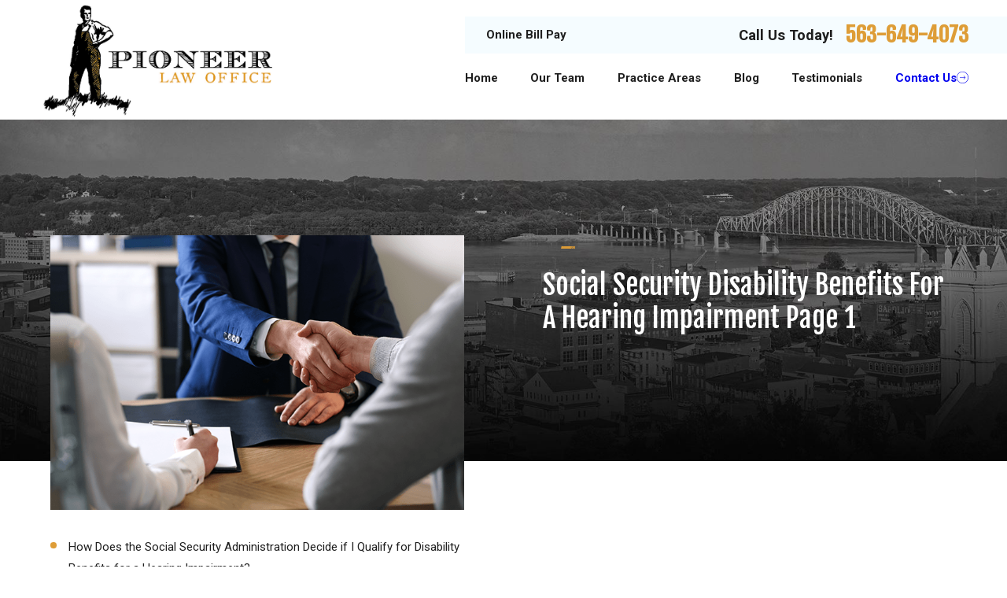

--- FILE ---
content_type: image/svg+xml; charset=utf-8
request_url: https://www.pioneerlawoffice.com/cms/svg/site/qdyutnvzlha.24.2601151616074.svg
body_size: 63391
content:
<?xml version="1.0" encoding="UTF-8" standalone="no"?>
<svg xmlns="http://www.w3.org/2000/svg" viewBox="0 0 24 24">
<style>
	g path { stroke: none; }
	g.root { display: none; }
	g.root:target { display: inline; }
	g line { stroke: black; }
	g circle { stroke: black; }
	g polyline { stroke: black; }
</style>
<g class="root" id="1" data-name="1">
	<path d="M22.217 12.096c0-0.132-0.059-0.265-0.147-0.353l-1.221-1.221V0.501c0-0.28-0.221-0.5-0.5-0.5H6.943c-0.28 0-0.5 0.221-0.5 0.5v1.295h-0.898c-0.28 0-0.5 0.221-0.5 0.5v6.063L1.926 11.478c-0.191 0.191-0.191 0.515 0 0.706l3.782 3.826v1.045s-0.059 0.029-0.074 0.044l-0.75 0.75c-0.265 0.265-0.397 0.603-0.397 0.971s0.147 0.721 0.397 0.971c0.235 0.235 0.53 0.368 0.824 0.397 0.029 0.309 0.162 0.589 0.397 0.824 0.235 0.235 0.53 0.368 0.824 0.397 0.029 0.309 0.162 0.589 0.397 0.824 0.235 0.235 0.53 0.368 0.824 0.397 0.029 0.309 0.162 0.589 0.397 0.824 0.265 0.265 0.618 0.397 0.971 0.397s0.706-0.132 0.971-0.397l0.75-0.75c0.074-0.074 0.118-0.177 0.177-0.25l1.221 1.148c0.265 0.265 0.618 0.397 0.971 0.397s0.706-0.132 0.971-0.397c0.235-0.235 0.368-0.53 0.397-0.824 0.309-0.029 0.589-0.162 0.824-0.397 0.235-0.235 0.368-0.53 0.397-0.824 0.309-0.029 0.589-0.162 0.824-0.397 0.235-0.235 0.368-0.53 0.397-0.824 0.309-0.029 0.589-0.162 0.824-0.397 0.206-0.206 0.309-0.471 0.353-0.75 0.206-0.059 0.353-0.25 0.353-0.471v-0.795h1.398c0.28 0 0.5-0.221 0.5-0.5v-3.796l1.221-1.192c0.103-0.088 0.147-0.221 0.147-0.353ZM7.458 1.001h12.39v8.505l-0.898-0.898V2.296c0-0.28-0.221-0.5-0.5-0.5H7.458v-0.795Zm-1.398 1.795h11.89v4.812l-0.647-0.647c-0.088-0.088-0.221-0.147-0.353-0.147s-0.265 0.059-0.353 0.147l-3.532 3.546l-1.162 1.162l-0.765-0.765s0 0 0 0l-3.929-3.958c-0.088-0.088-0.221-0.147-0.353-0.147-0.132 0-0.265 0.059-0.353 0.147l-0.427 0.427V2.796Zm11.89 14.641v0.28l-0.353-0.353s0 0 0 0l-0.25-0.25l0.618-0.618v0.956ZM5.913 8.918s0 0 0 0l0.927-0.927l3.223 3.252l-3.12 3.12l-0.736 0.736l-3.223-3.252l2.914-2.914Zm-0.324 10.183s-0.103-0.162-0.103-0.265 0.044-0.191 0.103-0.265l0.75-0.75c0.147-0.147 0.383-0.147 0.53 0 0.132 0.132 0.132 0.353 0 0.5l-0.795 0.795c-0.147 0.132-0.368 0.118-0.5 0Zm1.221 1.221c-0.132-0.132-0.132-0.353 0-0.5l0.795-0.795c0.147-0.132 0.368-0.118 0.5 0 0.132 0.132 0.132 0.353 0 0.5l-0.795 0.795c-0.147 0.132-0.368 0.118-0.5 0Zm1.221 1.221c-0.132-0.132-0.132-0.353 0-0.5l0.795-0.795c0.147-0.132 0.368-0.118 0.5 0 0.132 0.132 0.132 0.353 0 0.5l-0.795 0.795c-0.147 0.132-0.368 0.118-0.5 0Zm2.502 0.456l-0.75 0.75c-0.147 0.147-0.383 0.147-0.53 0-0.132-0.132-0.132-0.353 0-0.5l0.795-0.795c0.147-0.132 0.368-0.118 0.5 0 0.147 0.147 0.147 0.383 0 0.53Zm6.99-2.766c-0.132 0.132-0.353 0.132-0.5 0l-1.722-1.722c-0.191-0.191-0.515-0.191-0.706 0s-0.191 0.515 0 0.706l1.722 1.722c0.132 0.147 0.118 0.368 0 0.5-0.132 0.132-0.353 0.132-0.5 0l-1.722-1.722c-0.191-0.191-0.515-0.191-0.706 0s-0.191 0.515 0 0.706l1.722 1.722c0.132 0.147 0.118 0.368 0 0.5-0.132 0.132-0.353 0.132-0.5 0l-1.722-1.722c-0.191-0.191-0.515-0.191-0.706 0s-0.191 0.515 0 0.706l1.722 1.722c0.132 0.147 0.118 0.368 0 0.5-0.147 0.147-0.383 0.147-0.544 0l-1.736-1.663s-0.029 0-0.044-0.015c-0.074-0.162-0.162-0.324-0.309-0.456-0.235-0.235-0.53-0.368-0.824-0.397-0.029-0.309-0.162-0.589-0.397-0.824s-0.53-0.368-0.824-0.397c-0.029-0.294-0.162-0.589-0.397-0.824-0.235-0.235-0.53-0.368-0.824-0.397-0.029-0.309-0.162-0.589-0.397-0.824-0.235-0.235-0.544-0.353-0.868-0.383v-0.706l4.061-4.061l0.412 0.412l-0.574 0.574c-0.397 0.397-0.633 0.956-0.633 1.53v2.325c0 0.78 0.633 1.398 1.398 1.398s1.398-0.633 1.398-1.398v-2.001c0-0.28-0.221-0.5-0.5-0.5s-0.5 0.221-0.5 0.5v2.001c0 0.221-0.177 0.397-0.397 0.397s-0.397-0.177-0.397-0.397v-2.325c0-0.309 0.118-0.603 0.338-0.824l2.09-2.09l4.032 4.032l-0.795 0.795l-3.252-3.252c-0.191-0.191-0.515-0.191-0.706 0-0.191 0.191-0.191 0.515 0 0.706l4.105 4.105s0 0 0 0l0.75 0.765c0.147 0.147 0.147 0.383 0 0.53Zm2.325-4.62v2.31h-0.898v-1.442l0.544-0.53l0.353-0.338Zm0.147-1.545h0s-1.854 1.81-1.854 1.81l-4.032-4.032l2.825-2.84l1.148 1.148l1.898 1.898h0s1.015 1.015 1.015 1.015l-1.015 0.986Z" />
	<path d="M6.84 12.42c0-0.441-0.368-0.809-0.809-0.809s-0.809 0.368-0.809 0.809 0.368 0.809 0.809 0.809 0.809-0.368 0.809-0.809Z" />
	<path d="M16.685 10.051c-0.441 0-0.809 0.368-0.809 0.809s0.368 0.809 0.809 0.809 0.809-0.368 0.809-0.809-0.368-0.809-0.809-0.809Z" />
	<path d="M8.327 5.342h7.357c0.28 0 0.5-0.221 0.5-0.5s-0.221-0.5-0.5-0.5h-7.357c-0.28 0-0.5 0.221-0.5 0.5s0.221 0.5 0.5 0.5Z" />
	<path d="M14.889 6.034h-5.783c-0.28 0-0.5 0.221-0.5 0.5s0.221 0.5 0.5 0.5h5.783c0.28 0 0.5-0.221 0.5-0.5s-0.221-0.5-0.5-0.5Z" />
</g>
<g class="root" id="2" data-name="2">
	<path d="M11.994 4.501c1.244 0 2.25-1.007 2.25-2.25s-1.007-2.25-2.25-2.25-2.25 1.007-2.25 2.25 1.007 2.25 2.25 2.25Zm0-3.479c0.681 0 1.244 0.563 1.244 1.244s-0.563 1.244-1.244 1.244-1.244-0.563-1.244-1.244 0.563-1.244 1.244-1.244Z" />
	<path d="M14.244 13.459h-4.501c-0.281 0-0.503 0.222-0.503 0.503s0.222 0.503 0.503 0.503h4.501c0.281 0 0.503-0.222 0.503-0.503s-0.222-0.503-0.503-0.503Z" />
	<path d="M14.244 15.384h-4.501c-0.281 0-0.503 0.222-0.503 0.503s0.222 0.503 0.503 0.503h4.501c0.281 0 0.503-0.222 0.503-0.503s-0.222-0.503-0.503-0.503Z" />
	<path d="M14.244 17.309h-4.501c-0.281 0-0.503 0.222-0.503 0.503s0.222 0.503 0.503 0.503h4.501c0.281 0 0.503-0.222 0.503-0.503s-0.222-0.503-0.503-0.503Z" />
	<path d="M22.285 22.995h-5.448v-10.661h0.444c0.281 0 0.503-0.222 0.503-0.503v-2.561c0-0.281-0.222-0.503-0.503-0.503h-0.977v-2.547c0-0.577-0.355-1.096-0.888-1.303l-1.525-0.592c-0.207-0.074-0.429-0.015-0.563 0.148-0.326 0.385-0.8 0.607-1.303 0.607s-0.977-0.222-1.303-0.607c-0.133-0.163-0.37-0.222-0.563-0.148l-1.525 0.592c-0.533 0.207-0.888 0.725-0.888 1.303v2.547h-0.977c-0.281 0-0.503 0.222-0.503 0.503v2.561c0 0.281 0.222 0.503 0.503 0.503h0.444v10.661H1.718c-0.281 0-0.503 0.222-0.503 0.503s0.222 0.503 0.503 0.503h20.567c0.281 0 0.503-0.222 0.503-0.503s-0.222-0.503-0.503-0.503ZM8.707 6.219c0-0.163 0.104-0.311 0.252-0.37l1.214-0.474c0.489 0.444 1.14 0.696 1.821 0.696s1.318-0.252 1.821-0.696l1.214 0.474c0.148 0.059 0.252 0.207 0.252 0.37v2.547h-0.651v-0.696c0-0.281-0.222-0.503-0.503-0.503s-0.503 0.222-0.503 0.503v0.696h-3.257v-0.696c0-0.281-0.222-0.503-0.503-0.503s-0.503 0.222-0.503 0.503v0.696h-0.651v-2.547Zm-1.481 3.553h9.521v1.555h-9.521v-1.555Zm0.948 13.222v-10.661h7.641v10.661h-7.641Z" />
</g>
<g class="root" id="3" data-name="3">
	<path d="M12.007 22.312c0.265 0 0.474-0.209 0.474-0.474v-1.018c0.195-0.028 0.391-0.07 0.572-0.139 0.321-0.112 0.614-0.279 0.865-0.502 0.251-0.209 0.46-0.474 0.614-0.781 0.153-0.307 0.237-0.642 0.237-1.018 0-0.237-0.042-0.46-0.126-0.683-0.084-0.223-0.209-0.432-0.404-0.642-0.181-0.209-0.432-0.418-0.725-0.628-0.279-0.195-0.642-0.404-1.046-0.6v-2.915c0.195 0.07 0.363 0.167 0.53 0.321 0.181 0.167 0.335 0.404 0.488 0.683 0.139 0.293 0.265 0.656 0.377 1.088h0.293v-2.762h-0.293c-0.07 0.139-0.139 0.237-0.181 0.279-0.056 0.042-0.126 0.056-0.223 0.056-0.056 0-0.153-0.014-0.307-0.056-0.153-0.042-0.307-0.07-0.488-0.112-0.07-0.014-0.126-0.028-0.195-0.042v-1.102c0-0.265-0.209-0.474-0.474-0.474s-0.474 0.209-0.474 0.474v0.99c-0.293 0.014-0.572 0.07-0.823 0.167-0.307 0.126-0.558 0.293-0.781 0.502-0.223 0.209-0.391 0.46-0.516 0.739-0.126 0.293-0.181 0.6-0.181 0.921 0 0.265 0.028 0.488 0.084 0.697 0.056 0.209 0.153 0.404 0.307 0.586 0.153 0.181 0.363 0.377 0.628 0.558 0.265 0.181 0.628 0.377 1.06 0.6 0.084 0.042 0.139 0.07 0.209 0.112v3.124c-0.098-0.028-0.181-0.042-0.279-0.084-0.265-0.112-0.516-0.265-0.739-0.474-0.223-0.209-0.418-0.46-0.586-0.781-0.167-0.307-0.293-0.683-0.377-1.088h-0.293v2.901h0.293c0.084-0.153 0.195-0.237 0.321-0.237 0.07 0 0.139 0 0.209 0.028 0.084 0.014 0.167 0.042 0.265 0.07 0.321 0.098 0.628 0.167 0.907 0.209 0.098 0 0.181 0 0.265 0.014v1.018c0 0.265 0.209 0.474 0.474 0.474Zm1.046-4.226c0.153 0.153 0.265 0.307 0.335 0.474 0.056 0.167 0.084 0.349 0.084 0.544 0 0.167-0.028 0.335-0.098 0.474-0.07 0.153-0.167 0.279-0.293 0.391-0.126 0.112-0.265 0.195-0.432 0.265-0.042 0.014-0.112 0.014-0.153 0.028v-2.594c0.237 0.153 0.432 0.293 0.572 0.418Zm-1.757-2.887c-0.279-0.167-0.502-0.335-0.642-0.488s-0.251-0.293-0.293-0.432c-0.042-0.139-0.07-0.293-0.07-0.46 0-0.126 0.028-0.265 0.098-0.391 0.07-0.126 0.167-0.237 0.279-0.335 0.126-0.098 0.265-0.181 0.432-0.237 0.126-0.042 0.279-0.056 0.432-0.07v2.552c-0.084-0.042-0.167-0.098-0.237-0.139Z" />
	<path d="M22.425 23.023h-6.806c0.614-0.335 1.199-0.725 1.715-1.227 1.478-1.45 2.287-3.375 2.287-5.439 0-0.126 0-0.251 0-0.377-0.042-0.907-0.251-1.799-0.628-2.678l-0.516-1.325c-0.098-0.251-0.363-0.363-0.614-0.279-0.251 0.098-0.363 0.363-0.279 0.614l0.488 1.255s0.014 0.056 0.028 0.098c0.335 0.753 0.53 1.548 0.572 2.371 0 0.112 0 0.223 0 0.335 0 1.799-0.711 3.501-1.994 4.756-1.283 1.269-2.999 1.939-4.798 1.911-3.403-0.07-6.332-2.887-6.527-6.29-0.056-1.06 0.126-2.092 0.558-3.068 0-0.028 0.028-0.056 0.028-0.084l2.413-6.248s0-0.028 0-0.042h1.827l-0.544 2.524c-0.056 0.251 0.112 0.516 0.363 0.572 0.028 0 0.07 0 0.098 0 0.223 0 0.418-0.153 0.46-0.377l0.586-2.734h1.688l0.586 2.734c0.042 0.223 0.251 0.377 0.46 0.377 0.028 0 0.07 0 0.098 0 0.251-0.056 0.418-0.307 0.363-0.572l-0.544-2.524h1.827s0 0.028 0 0.042l0.851 2.218l0.516 1.325c0.07 0.195 0.251 0.307 0.446 0.307 0.056 0 0.112 0 0.167-0.028 0.251-0.098 0.363-0.363 0.279-0.614l-0.516-1.325l-0.851-2.218c-0.042-0.098-0.056-0.209-0.098-0.307 0 0 0 0 0 0-0.209-0.697-0.265-1.395-0.153-2.106 0 0 0 0 0 0 0-0.042 0-0.084 0-0.126l0.516-2.859c0.084-0.488-0.084-0.976-0.474-1.297-0.377-0.321-0.893-0.404-1.353-0.223l-0.404 0.153c-1.674 0.628-3.501 0.628-5.174 0l-0.418-0.153c-0.46-0.181-0.976-0.098-1.353 0.223-0.377 0.321-0.558 0.795-0.474 1.297l0.516 2.859s0 0.084 0 0.126c0 0 0 0 0 0 0.112 0.697 0.056 1.409-0.153 2.106 0 0 0 0 0 0-0.028 0.098-0.056 0.209-0.098 0.307 0 0-2.441 6.332-2.455 6.374-0.474 1.088-0.683 2.245-0.614 3.431 0.153 2.664 1.785 5.007 4.059 6.234H1.575c-0.265 0-0.474 0.209-0.474 0.474s0.209 0.474 0.474 0.474h10.391s0.028 0 0.042 0c0 0 0 0 0 0h10.418c0.265 0 0.474-0.209 0.474-0.474s-0.209-0.474-0.474-0.474Zm-7.043-16.695h-6.764s0 0 0-0.014c0.042-0.223 0.07-0.446 0.084-0.669 0 0 0 0 0 0 0.014-0.223 0.014-0.46 0-0.683h6.569c0 0.223 0 0.446 0 0.683 0 0 0 0 0 0 0.014 0.223 0.042 0.446 0.084 0.669 0 0 0 0 0 0.014ZM8.255 1.015s0.209-0.139 0.404-0.07l0.418 0.153c1.883 0.711 3.961 0.711 5.844 0l0.404-0.153c0.209-0.07 0.349 0.028 0.404 0.07 0.056 0.042 0.181 0.181 0.139 0.391l-0.474 2.608h-6.82l-0.474-2.608c-0.042-0.209 0.084-0.349 0.139-0.391Z" />
</g>
<g class="root" id="4" data-name="4">
	<path d="M6.802 13.471c0 0.281 0.222 0.503 0.503 0.503h9.449c0.281 0 0.503-0.222 0.503-0.503v-0.784c0-1.124-0.917-2.041-2.041-2.041h-6.388c-1.124 0-2.041 0.917-2.041 2.041v0.784Zm1.006-0.784c0-0.562 0.458-1.035 1.035-1.035h6.388c0.562 0 1.035 0.458 1.035 1.035v0.266h-8.444v-0.266Z" />
	<path d="M22.137 5.235h-7.734v-1.641c0-0.281-0.222-0.503-0.503-0.503h-3.993c-0.281 0-0.503 0.222-0.503 0.503v6.018c0 0.281 0.222 0.503 0.503 0.503h3.993c0.281 0 0.503-0.222 0.503-0.503v-1.641h7.734c0.754 0 1.375-0.621 1.375-1.375s-0.621-1.375-1.375-1.375Zm-11.726 0.429h2.987v1.893h-2.987v-1.893Zm2.987-1.553v0.547h-2.987v-0.547h2.987Zm-2.987 5.013v-0.547h2.987v0.547h-2.987Zm11.726-2.144h-7.734v-0.725h7.734c0.207 0 0.355 0.163 0.355 0.355s-0.163 0.355-0.355 0.355Z" />
	<path d="M20.022 8.606c-0.281 0-0.503 0.222-0.503 0.503v7.512H4.185v-7.187c0-0.281-0.222-0.503-0.503-0.503s-0.503 0.222-0.503 0.503v7.231c-0.089 0-0.163 0-0.251 0.03-0.089 0.015-0.163 0.044-0.237 0.074-0.163 0.044-0.311 0.089-0.458 0.148-0.089 0.044-0.177 0.089-0.251 0.133-0.133 0.074-0.251 0.133-0.37 0.207-0.089 0.059-0.163 0.133-0.237 0.192-0.104 0.089-0.222 0.177-0.311 0.266 0 0-0.03 0.015-0.044 0.03V3.682c0-1.301 0.932-2.396 2.174-2.632v6.122c0 0.281 0.222 0.503 0.503 0.503s0.503-0.222 0.503-0.503V1.006h15.335v2.913c0 0.281 0.222 0.503 0.503 0.503s0.503-0.222 0.503-0.503V0.503c0-0.281-0.222-0.503-0.503-0.503H3.682C1.656 0 0 1.656 0 3.682v16.813s0 0.118 0.03 0.177c0.177 1.863 1.745 3.327 3.652 3.327h16.34c0.281 0 0.503-0.222 0.503-0.503V9.109c0-0.281-0.222-0.503-0.503-0.503ZM3.682 22.994c-1.479 0-2.677-1.198-2.677-2.677s1.198-2.677 2.677-2.677h15.837v2.514H7.305c-0.281 0-0.503 0.222-0.503 0.503s0.222 0.503 0.503 0.503h12.214v1.834H3.682Z" />
</g>
<g class="root" id="5" data-name="5">
	<path d="M18.232 20.086h-8.728c-0.268 0-0.479-0.211-0.479-0.479v-1.213c0-0.719 0.578-1.297 1.297-1.297h7.092c0.719 0 1.297 0.578 1.297 1.297v1.213c0 0.268-0.211 0.479-0.479 0.479Zm-8.248-0.959h7.769v-0.733c0-0.183-0.155-0.338-0.338-0.338h-7.092c-0.183 0-0.338 0.155-0.338 0.338v0.733Z" />
	<path d="M12.352 14.982c-0.197 0-0.381-0.127-0.451-0.324l-1.734-5.104c-0.042-0.127-0.028-0.254 0.028-0.367 0.056-0.113 0.155-0.197 0.282-0.24l3.257-1.1c0.254-0.085 0.522 0.056 0.606 0.296l1.734 5.104c0.042 0.127 0.028 0.254-0.028 0.367-0.056 0.113-0.155 0.197-0.282 0.24l-3.257 1.1s-0.099 0.028-0.155 0.028Zm-1.128-5.287l1.424 4.188l2.341-0.79l-1.424-4.188l-2.341 0.79Z" />
	<path d="M1.369 16.745c-0.564 0-1.1-0.352-1.297-0.931-0.24-0.719 0.141-1.495 0.86-1.734l10.123-3.44c0.254-0.085 0.522 0.056 0.606 0.296l0.564 1.678c0.042 0.127 0.028 0.254-0.028 0.367-0.056 0.113-0.155 0.197-0.282 0.24l-10.123 3.44c-0.141 0.056-0.296 0.07-0.437 0.07Zm9.545-5.033L1.242 14.996c-0.211 0.07-0.324 0.296-0.254 0.508 0.07 0.211 0.296 0.324 0.508 0.254l9.672-3.285l-0.254-0.761Z" />
	<path d="M1.369 16.745c-0.564 0-1.1-0.352-1.297-0.931-0.24-0.719 0.141-1.495 0.86-1.734l10.123-3.44c0.254-0.085 0.522 0.056 0.606 0.296l0.564 1.678c0.042 0.127 0.028 0.254-0.028 0.367-0.056 0.113-0.155 0.197-0.282 0.24l-10.123 3.44c-0.141 0.056-0.296 0.07-0.437 0.07Zm9.545-5.033L1.242 14.996c-0.211 0.07-0.324 0.296-0.254 0.508 0.07 0.211 0.296 0.324 0.508 0.254l9.672-3.285l-0.254-0.761Z" />
	<path d="M10.082 10.033c-0.169 0-0.338-0.042-0.493-0.113-0.268-0.127-0.465-0.367-0.564-0.649-0.099-0.282-0.07-0.578 0.056-0.846 0.127-0.268 0.367-0.465 0.649-0.564l3.92-1.325c0.282-0.099 0.578-0.07 0.846 0.056s0.465 0.367 0.564 0.649c0.099 0.282 0.07 0.578-0.056 0.846-0.127 0.268-0.367 0.465-0.649 0.564l-3.92 1.325c-0.113 0.042-0.24 0.056-0.352 0.056Zm3.877-2.594l-3.92 1.325s-0.085 0.056-0.085 0.085c0 0.028-0.028 0.07 0 0.113 0.014 0.056 0.056 0.085 0.085 0.085 0.028 0 0.07 0.028 0.113 0l3.92-1.325s0.085-0.056 0.085-0.085c0-0.028 0.028-0.07 0-0.113-0.014-0.056-0.056-0.085-0.085-0.085-0.028 0-0.07-0.028-0.113 0h0Z" />
	<path d="M12.225 16.336c-0.169 0-0.338-0.042-0.493-0.113-0.268-0.127-0.465-0.367-0.564-0.649s-0.07-0.578 0.056-0.846c0.127-0.268 0.367-0.465 0.649-0.564l3.92-1.325c0.282-0.099 0.578-0.07 0.846 0.056 0.268 0.127 0.465 0.367 0.564 0.649 0.099 0.282 0.07 0.578-0.056 0.846s-0.367 0.465-0.649 0.564l-3.92 1.325c-0.113 0.042-0.24 0.056-0.352 0.056Zm3.877-2.594l-3.92 1.325s-0.085 0.056-0.085 0.085c0 0.028-0.028 0.07 0 0.113 0.014 0.056 0.056 0.085 0.085 0.085 0.028 0 0.07 0.028 0.113 0l3.92-1.325s0.085-0.056 0.085-0.085c0-0.028 0.028-0.07 0-0.113-0.014-0.056-0.056-0.085-0.085-0.085-0.028 0-0.07-0.028-0.113 0h0Z" />
	<path d="M3.328 16.138c-0.197 0-0.381-0.127-0.451-0.324l-0.564-1.678c-0.085-0.254 0.042-0.522 0.296-0.606 0.254-0.085 0.522 0.056 0.606 0.296l0.564 1.678c0.085 0.254-0.042 0.522-0.296 0.606-0.056 0.014-0.099 0.028-0.155 0.028Z" />
	<path d="M23.519 23.442H7.643c-0.268 0-0.479-0.211-0.479-0.479v-6.824c0-0.268 0.211-0.479 0.479-0.479s0.479 0.211 0.479 0.479v6.345h14.903V4.661l-3.144-3.144H8.122v8.854c0 0.268-0.211 0.479-0.479 0.479s-0.479-0.211-0.479-0.479V1.038C7.163 0.77 7.375 0.559 7.643 0.559h12.45c0.127 0 0.254 0.056 0.338 0.141l3.412 3.412c0.085 0.085 0.141 0.211 0.141 0.338v18.513c0 0.268-0.211 0.479-0.479 0.479Z" />
	<path d="M23.519 4.943h-3.412c-0.268 0-0.479-0.211-0.479-0.479V1.038c0-0.197 0.113-0.367 0.296-0.437 0.183-0.07 0.381-0.028 0.522 0.099l3.412 3.412c0.141 0.141 0.183 0.338 0.099 0.522-0.07 0.183-0.254 0.296-0.437 0.296Zm-2.933-0.959h1.777l-1.777-1.777v1.777Z" />
	<path d="M17.879 4.633h-6.824c-0.268 0-0.479-0.211-0.479-0.479s0.211-0.479 0.479-0.479h6.824c0.268 0 0.479 0.211 0.479 0.479s-0.211 0.479-0.479 0.479Z" />
	<path d="M21.164 9.103h-3.299c-0.268 0-0.479-0.211-0.479-0.479s0.211-0.479 0.479-0.479h3.299c0.268 0 0.479 0.211 0.479 0.479s-0.211 0.479-0.479 0.479Z" />
	<path d="M21.164 11.415h-3.299c-0.268 0-0.479-0.211-0.479-0.479s0.211-0.479 0.479-0.479h3.299c0.268 0 0.479 0.211 0.479 0.479s-0.211 0.479-0.479 0.479Z" />
</g>
<g class="root" id="6" data-name="6">
	<path d="M19.599 18.392c-0.136 0-0.269 0.013-0.4 0.032v-3.232c0-2.647-2.153-4.8-4.8-4.8h-1.6c-0.221 0-0.4 0.179-0.4 0.4s0.179 0.4 0.4 0.4h1.6c2.206 0 4 1.794 4 4v3.474c-0.3 0.143-0.57 0.336-0.8 0.57v-2.133c0-0.221-0.179-0.4-0.4-0.4h-4.543c-0.06-0.275-0.143-0.541-0.24-0.8h4.782c0.221 0 0.4-0.179 0.4-0.4v-0.311c0-1.764-1.435-3.2-3.2-3.2h-6.8c-0.058 0-0.112 0.013-0.161 0.035-0.21-0.022-0.423-0.035-0.639-0.035-0.134 0-0.267 0.007-0.4 0.016V4.793c0-0.221-0.179-0.4-0.4-0.4h-1.2v-0.8h1.6c0.441 0 0.8 0.359 0.8 0.8v2.8c0 0.221 0.179 0.4 0.4 0.4h4.4c0.522 0 0.966 0.334 1.131 0.8h-5.531c-0.221 0-0.4 0.179-0.4 0.4v2c0 0.221 0.179 0.4 0.4 0.4h3.6c0.221 0 0.4-0.179 0.4-0.4s-0.179-0.4-0.4-0.4h-1.6v-1.2h4c0.221 0 0.4-0.179 0.4-0.4 0-1.103-0.897-2-2-2h-2.4v-0.4c0-0.882-0.718-1.6-1.6-1.6v-0.4c0-0.882-0.718-1.6-1.6-1.6h-1.711c-0.139-0.238-0.394-0.4-0.689-0.4H0.8c-0.441 0-0.8 0.359-0.8 0.8v1.6c0 0.441 0.359 0.8 0.8 0.8h3.2c0.295 0 0.55-0.162 0.689-0.4h0.911v6.925c-0.858 0.176-1.67 0.535-2.389 1.073-0.176 0.132-0.213 0.383-0.08 0.56 0.133 0.176 0.383 0.212 0.56 0.08 0.908-0.681 1.984-1.04 3.109-1.04 2.867 0 5.2 2.333 5.2 5.2s-2.333 5.2-5.2 5.2-5.2-2.333-5.2-5.2c0-1.125 0.359-2.201 1.04-3.109 0.132-0.177 0.096-0.428-0.08-0.56-0.177-0.133-0.428-0.096-0.56 0.08-0.785 1.047-1.2 2.289-1.2 3.589 0 3.308 2.692 6 6 6s6-2.692 6-6c0-0.165-0.012-0.327-0.025-0.489h4.025v3.689c0 1.543 1.256 2.8 2.8 2.8s2.8-1.256 2.8-2.8-1.256-2.8-2.8-2.8h0Zm-10.8-7.999h-0.8v-1.2h0.8v1.2Zm0-4v0.4h-0.8v-1.2c0.441 0 0.8 0.359 0.8 0.8ZM0.8 4.793v-1.6h3.2v1.6H0.8Zm10.788 9.6h2.411c0.48 0 0.901 0.293 1.091 0.711h-3.035c-0.138-0.25-0.297-0.485-0.467-0.711h0Zm-1.808-1.6h4.619c1.294 0 2.351 1.029 2.398 2.311h-0.864c-0.218-0.879-0.999-1.511-1.935-1.511h-3.102c-0.009 0-0.017 0.005-0.026 0.005-0.332-0.307-0.696-0.578-1.09-0.805h0Zm9.819 10.4c-1.103 0-2-0.897-2-2s0.897-2 2-2 2 0.897 2 2-0.897 2-2 2Z" />
	<path d="M19.599 19.992c-0.662 0-1.2 0.538-1.2 1.2s0.538 1.2 1.2 1.2 1.2-0.538 1.2-1.2-0.538-1.2-1.2-1.2Zm0 1.6c-0.221 0-0.4-0.179-0.4-0.4s0.179-0.4 0.4-0.4 0.4 0.179 0.4 0.4-0.179 0.4-0.4 0.4Z" />
	<path d="M9.915 20.53c0.184 0.122 0.432 0.072 0.554-0.113 0.478-0.721 0.73-1.561 0.73-2.425 0-2.426-1.974-4.4-4.4-4.4s-4.4 1.974-4.4 4.4 1.974 4.4 4.4 4.4c0.865 0 1.704-0.253 2.425-0.73 0.184-0.122 0.235-0.37 0.113-0.554-0.122-0.185-0.37-0.235-0.554-0.113-0.59 0.391-1.276 0.598-1.983 0.598-1.985 0-3.6-1.615-3.6-3.6s1.615-3.6 3.6-3.6 3.6 1.615 3.6 3.6c0 0.708-0.207 1.393-0.598 1.984-0.122 0.184-0.072 0.432 0.113 0.554h0Z" />
	<path d="M4.8 17.992c0 1.103 0.897 2 2 2s2-0.897 2-2-0.897-2-2-2-2 0.897-2 2Zm3.2 0c0 0.662-0.538 1.2-1.2 1.2s-1.2-0.538-1.2-1.2 0.538-1.2 1.2-1.2 1.2 0.538 1.2 1.2Z" />
	<path d="M7.2 17.992c0 0.221-0.179 0.4-0.4 0.4s-0.4-0.179-0.4-0.4 0.179-0.4 0.4-0.4 0.4 0.179 0.4 0.4" />
	<path d="M23.6 2.393c-1.406 0-2.729-0.619-3.629-1.7l-0.464-0.556c-0.152-0.182-0.462-0.182-0.615 0l-0.464 0.557c-0.9 1.08-2.223 1.7-3.629 1.7-0.221 0-0.4 0.179-0.4 0.4s0.179 0.4 0.4 0.4c1.644 0 3.191-0.725 4.243-1.988l0.156-0.188l0.156 0.188c0.967 1.16 2.35 1.866 3.843 1.973v3.019c0 1.237-0.623 2.373-1.667 3.037l-2.333 1.484l-2.333-1.484c-1.044-0.664-1.667-1.8-1.667-3.037v-1.804c0-0.221-0.179-0.4-0.4-0.4s-0.4 0.179-0.4 0.4v1.804c0 1.512 0.762 2.899 2.037 3.712l2.548 1.621c0.066 0.042 0.14 0.063 0.215 0.063s0.149-0.021 0.215-0.063l2.548-1.621c1.275-0.812 2.037-2.2 2.037-3.712v-3.404c0-0.221-0.179-0.4-0.4-0.4h0Z" />
	<path d="M22.388 4.296c0.052-0.215-0.079-0.431-0.294-0.484-0.968-0.236-1.878-0.706-2.633-1.36-0.151-0.13-0.374-0.13-0.524 0-0.754 0.654-1.664 1.124-2.633 1.36-0.179 0.044-0.305 0.204-0.305 0.389v1.996c0 0.962 0.485 1.845 1.297 2.362l1.688 1.075c0.065 0.042 0.14 0.063 0.215 0.063s0.149-0.021 0.215-0.063l1.688-1.075c0.812-0.517 1.297-1.4 1.297-2.362v-0.604c0-0.221-0.179-0.4-0.4-0.4s-0.4 0.179-0.4 0.4v0.604c0 0.687-0.346 1.318-0.926 1.687l-1.473 0.938l-1.473-0.938c-0.58-0.369-0.926-1-0.926-1.687v-1.69c0.868-0.254 1.687-0.675 2.4-1.235 0.795 0.625 1.724 1.077 2.705 1.317 0.214 0.052 0.431-0.079 0.484-0.293h0Z" />
	<path d="M20.116 4.91l-1.317 1.317l-0.517-0.517c-0.156-0.156-0.409-0.156-0.566 0-0.156 0.156-0.156 0.409 0 0.566l0.8 0.8c0.078 0.078 0.18 0.117 0.283 0.117s0.205-0.039 0.283-0.117l1.6-1.6c0.156-0.156 0.156-0.409 0-0.566s-0.409-0.156-0.566 0h0Z" />
</g>
<g class="root" id="arrow_down" data-name="arrow down">
	<path class="-dark" d="M0.818 12c0 6.18 5.013 11.182 11.193 11.176 4.489 0 8.542-2.689 10.293-6.824 2.405-5.689-0.262-12.251-5.951-14.656S4.102 1.958 1.696 7.647c-0.584 1.375-0.884 2.858-0.878 4.353m-0.818 0C0 5.373 5.373 0 12 0s12 5.373 12 12-5.373 12-12 12S0 18.627 0 12Z" />
	<path class="fill-button" d="M15.327 14.449l-3.36 3.36l-3.36-3.36l0.578-0.578l2.782 2.782l2.782-2.782l0.573 0.578Z" />
	<path class="fill-button" d="M12.382 6.709V17.231h-0.818V6.709h0.818Z" />
</g>
<g class="root" id="arrow_left" data-name="arrow-left">
	<path d="M4.82 12.12c0 0.24 0.24 0.48 0.36 0.72L16.69 23.52c0.24 0.36 0.6 0.48 0.96 0.48 0.48 0 0.84-0.12 1.08-0.36 0.48-0.36 0.6-1.2 0.24-1.68 0-0.12-0.12-0.12-0.24-0.24L8.18 12L18.74 2.16c0.48-0.36 0.6-1.2 0.24-1.68 0-0.12-0.12-0.12-0.24-0.24-0.24-0.12-0.6-0.24-1.08-0.24-0.36 0-0.72 0.12-0.96 0.48L5.18 11.16c-0.24 0.24-0.36 0.6-0.36 0.96h0Z" />
</g>
<g class="root" id="arrow_right" data-name="arrow-right">
	<path d="M19.184 11.88c0-0.24-0.24-0.48-0.36-0.72L7.305 0.48C7.065 0.12 6.704 0 6.344 0C5.865 0 5.504 0.12 5.264 0.36c-0.48 0.36-0.6 1.2-0.24 1.68c0 0.12 0.12 0.12 0.24 0.24L15.824 12l-10.56 9.84c-0.48 0.36-0.6 1.2-0.24 1.68c0 0.12 0.12 0.12 0.24 0.24C5.504 23.88 5.865 24 6.344 24c0.36 0 0.72-0.12 0.96-0.48l11.52-10.68C19.064 12.6 19.184 12.24 19.184 11.88L19.184 11.88z" />
</g>
<g class="root" id="bankruptcy" data-name="bankruptcy">
	<path d="M17.803 24c-2.712 0-4.909-2.227-4.909-4.955s2.197-4.955 4.909-4.955 4.909 2.227 4.909 4.955-2.197 4.955-4.909 4.955Zm0-8.879c-2.136 0-3.879 1.758-3.879 3.924s1.742 3.924 3.879 3.924 3.879-1.758 3.879-3.924-1.742-3.924-3.879-3.924Z" />
	<path d="M17.803 22.136c-1.03 0-1.879-0.803-1.879-1.803 0-0.288 0.227-0.515 0.515-0.515s0.515 0.227 0.515 0.515c0 0.424 0.379 0.773 0.848 0.773s0.848-0.348 0.848-0.773-0.379-0.773-0.848-0.773c-1.03 0-1.879-0.803-1.879-1.803s0.848-1.803 1.879-1.803 1.879 0.803 1.879 1.803c0 0.288-0.227 0.515-0.515 0.515s-0.515-0.227-0.515-0.515c0-0.424-0.379-0.773-0.848-0.773s-0.848 0.348-0.848 0.773 0.379 0.773 0.848 0.773c1.03 0 1.879 0.803 1.879 1.803s-0.848 1.803-1.879 1.803Z" />
	<path d="M17.803 22.803c-0.288 0-0.515-0.227-0.515-0.515v-6.455c0-0.288 0.227-0.515 0.515-0.515s0.515 0.227 0.515 0.515v6.455c0 0.288-0.227 0.515-0.515 0.515Z" />
	<path d="M17.288 6.955H3.864c-0.288 0-0.515-0.227-0.515-0.515v-3.318c0-0.288 0.227-0.515 0.515-0.515h13.424c0.288 0 0.515 0.227 0.515 0.515v3.318c0 0.288-0.227 0.515-0.515 0.515Zm-12.909-1.03h12.394v-2.288H4.379v2.288Z" />
	<path d="M7.106 11.5H3.864c-0.288 0-0.515-0.227-0.515-0.515v-2.091c0-0.288 0.227-0.515 0.515-0.515h3.242c0.288 0 0.515 0.227 0.515 0.515v2.091c0 0.288-0.227 0.515-0.515 0.515Zm-2.727-1.03h2.212v-1.061h-2.212v1.061Z" />
	<path d="M6.061 16.045h-2.197c-0.288 0-0.515-0.227-0.515-0.515v-2.091c0-0.288 0.227-0.515 0.515-0.515h2.197c0.288 0 0.515 0.227 0.515 0.515v2.091c0 0.288-0.227 0.515-0.515 0.515Zm-1.682-1.03h1.167v-1.061h-1.167v1.061Z" />
	<path d="M9.803 16.045h-2.197c-0.288 0-0.515-0.227-0.515-0.515v-2.091c0-0.288 0.227-0.515 0.515-0.515h2.197c0.288 0 0.515 0.227 0.515 0.515v2.091c0 0.288-0.227 0.515-0.515 0.515Zm-1.682-1.03h1.167v-1.061h-1.167v1.061Z" />
	<path d="M13.546 16.045h-2.197c-0.288 0-0.515-0.227-0.515-0.515v-2.091c0-0.288 0.227-0.515 0.515-0.515h2.197c0.288 0 0.515 0.227 0.515 0.515v2.091c0 0.288-0.227 0.515-0.515 0.515Zm-1.682-1.03h1.167v-1.061h-1.167v1.061Z" />
	<path d="M6.061 21.121h-2.197c-0.288 0-0.515-0.227-0.515-0.515v-2.091c0-0.288 0.227-0.515 0.515-0.515h2.197c0.288 0 0.515 0.227 0.515 0.515v2.091c0 0.288-0.227 0.515-0.515 0.515Zm-1.682-1.03h1.167v-1.061h-1.167v1.061Z" />
	<path d="M9.803 21.121h-2.197c-0.288 0-0.515-0.227-0.515-0.515v-2.091c0-0.288 0.227-0.515 0.515-0.515h2.197c0.288 0 0.515 0.227 0.515 0.515v2.091c0 0.288-0.227 0.515-0.515 0.515Zm-1.682-1.03h1.167v-1.061h-1.167v1.061Z" />
	<path d="M12.197 11.5h-3.242c-0.288 0-0.515-0.227-0.515-0.515v-2.091c0-0.288 0.227-0.515 0.515-0.515h3.242c0.288 0 0.515 0.227 0.515 0.515v2.091c0 0.288-0.227 0.515-0.515 0.515Zm-2.727-1.03h2.212v-1.061h-2.212v1.061Z" />
	<path d="M17.288 11.5h-3.242c-0.288 0-0.515-0.227-0.515-0.515v-2.091c0-0.288 0.227-0.515 0.515-0.515h3.242c0.288 0 0.515 0.227 0.515 0.515v2.091c0 0.288-0.227 0.515-0.515 0.515Zm-2.727-1.03h2.212v-1.061h-2.212v1.061Z" />
	<path d="M17.803 24H2.788c-0.833 0-1.5-0.682-1.5-1.5V1.5C1.288 0.682 1.97 0 2.788 0h15.576c0.833 0 1.5 0.682 1.5 1.5v13.394c0 0.167-0.091 0.333-0.227 0.424-0.136 0.091-0.318 0.121-0.47 0.061-0.439-0.167-0.909-0.258-1.364-0.258-2.136 0-3.879 1.758-3.879 3.924s1.742 3.924 3.879 3.924c0.288 0 0.515 0.227 0.515 0.515s-0.227 0.515-0.515 0.515ZM2.788 1.03c-0.258 0-0.47 0.212-0.47 0.47v21c0 0.258 0.212 0.47 0.47 0.47h12.015c-1.167-0.909-1.909-2.333-1.909-3.924 0-2.727 2.197-4.955 4.909-4.955 0.348 0 0.697 0.03 1.03 0.106V1.5c0-0.258-0.212-0.47-0.47-0.47H2.788Z" />
	<path d="M18.364 24h-0.561c-0.288 0-0.515-0.227-0.515-0.515s0.227-0.515 0.515-0.515 0.606-0.045 0.924-0.121c0.258-0.061 0.515 0.076 0.606 0.318 0.091 0.242 0 0.515-0.227 0.636-0.227 0.136-0.485 0.197-0.742 0.197Z" />
	<path d="M15.136 16.045c-0.288 0-0.561-0.227-0.561-0.515v-2.091c0-0.288 0.227-0.515 0.515-0.515h2.197c0.288 0 0.515 0.227 0.515 0.515v1.212c0 0.258-0.197 0.485-0.455 0.515-0.682 0.076-1.348 0.348-1.894 0.773-0.091 0.076-0.197 0.106-0.318 0.106Zm0.47-2.091v0.682c0.364-0.182 0.758-0.318 1.167-0.409v-0.258h-1.167Z" />
	<path d="M13.546 21.121h-2.197c-0.288 0-0.515-0.227-0.515-0.515v-2.091c0-0.288 0.227-0.515 0.515-0.515h2.091c0.152 0 0.288 0.061 0.394 0.167 0.091 0.106 0.152 0.258 0.121 0.409-0.015 0.167-0.03 0.318-0.03 0.485 0 0.303 0.045 0.621 0.121 0.955 0 0.045 0 0.076 0 0.121v0.47c0 0.288-0.227 0.515-0.515 0.515Zm-1.682-1.03h1.136c-0.076-0.348-0.106-0.697-0.106-1.03 0-0.03-1.03-0.03-1.03-0.03v1.061Z" />
</g>
<g class="root" id="blog_menu" data-name="blog menu">
	<path d="M16.285 0.001a3.434 3.434 0 0 0-3.304 2.571H0V4.286H12.981a3.409 3.409 0 0 0 6.609 0H24V2.572H19.59A3.434 3.434-1.715 0 0 16.285 0.001Zm0 1.714a1.714 1.714 0 1 1-1.714 1.714A1.702 1.702-1.715 0 1 16.285 1.715ZM7.714 8.572a3.434 3.434 0 0 0-3.304 2.571H0v1.714H4.41a3.409 3.409 0 0 0 6.609 0H24V11.143H11.018A3.434 3.434-1.715 0 0 7.714 8.572Zm0 1.714a1.714 1.714 0 1 1-1.714 1.714A1.702 1.702-1.715 0 1 7.714 10.286Zm8.571 6.857a3.434 3.434 0 0 0-3.304 2.571H0v1.714H12.981a3.409 3.409 0 0 0 6.609 0H24V19.715H19.59A3.434 3.434-1.715 0 0 16.285 17.143Zm0 1.714a1.714 1.714 0 1 1-1.714 1.714A1.702 1.702-1.715 0 1 16.285 18.858Z" />
</g>
<g class="root" id="btn_arrow" data-name="btn-arrow">
	<path d="M11.991 23.058c6.092 0 11.077-4.985 11.077-11.077 0-2.954-1.2-5.723-3.231-7.846C15.591-0.203 8.575-0.295 4.145 4.043s-4.431 11.262-0.092 15.692l0.092 0.092c2.123 2.123 4.892 3.231 7.846 3.231m0 0.923C5.345 23.982 0 18.628 0 11.982S5.345-0.018 11.991-0.018s12 5.354 12 12-5.354 12-12 12Z" />
	<path d="M14.649 8.428l3.6 3.6l-3.6 3.6l-0.646-0.646l2.862-2.954l-2.862-2.862l0.646-0.738Z" />
	<path d="M6.434 11.566h11.077v0.923H6.434v-0.923Z" />
</g>
<g class="root" id="close" data-name="close">
	<path d="M1.285 0.002A1.498 1.498 0.012 0 0 0.012 1.5a1.498 1.498 0 0 0 0.434 0.884L10.019 11.986L0.447 21.604a1.408 1.408 0 0 0 0 1.992a1.393 1.393 0 0 0 1.962 0L11.996 14.009l9.572 9.587a1.498 1.498 0 0 0 2.007 0a1.408 1.408 0 0 0 0-1.992L14.034 11.986l9.587-9.587A1.423 1.423 0.012 0 0 21.614 0.437L11.996 10.009L2.454 0.437A1.588 1.588 0.012 0 0 1.285 0.002Z" />
</g>
<g class="root" id="criminal" data-name="criminal">
	<path d="M4.717 20.93c-1.697 0-3.077-1.38-3.077-3.077s1.38-3.077 3.077-3.077 3.077 1.38 3.077 3.077-1.38 3.077-3.077 3.077Zm0-5.177c-1.15 0-2.099 0.935-2.099 2.099s0.935 2.099 2.099 2.099 2.099-0.935 2.099-2.099-0.935-2.099-2.099-2.099Z" />
	<path d="M4.717 22.555s-0.086 0-0.129 0C2.085 22.483 0.029 20.398 0 17.91c0-1.05 0.302-2.042 0.935-2.876 0.575-0.777 0.877-1.754 0.877-2.847 0-0.273 0.216-0.489 0.489-0.489h4.803c0.273 0 0.489 0.216 0.489 0.489 0 1.064 0.316 2.071 0.906 2.862 0.604 0.82 0.92 1.783 0.92 2.79 0 1.28-0.503 2.488-1.424 3.379-0.892 0.863-2.042 1.337-3.279 1.337Zm-1.927-9.879c-0.086 1.107-0.446 2.114-1.064 2.933-0.489 0.661-0.748 1.452-0.733 2.272 0.029 1.97 1.654 3.624 3.624 3.681 1.021 0.029 1.984-0.345 2.703-1.05 0.733-0.705 1.136-1.654 1.136-2.675 0-0.805-0.244-1.567-0.719-2.214-0.618-0.848-0.992-1.855-1.078-2.948H2.775Z" />
	<path d="M19.283 9.239c-1.697 0-3.077-1.38-3.077-3.077s1.38-3.077 3.077-3.077 3.077 1.38 3.077 3.077-1.38 3.077-3.077 3.077Zm0-5.177c-1.15 0-2.099 0.935-2.099 2.099s0.935 2.099 2.099 2.099 2.099-0.935 2.099-2.099-0.935-2.099-2.099-2.099Z" />
	<path d="M21.685 12.302h-4.803c-0.273 0-0.489-0.216-0.489-0.489 0-1.064-0.316-2.071-0.906-2.862-0.604-0.82-0.92-1.783-0.92-2.79 0-1.28 0.503-2.488 1.424-3.379C16.925 1.891 18.133 1.417 19.427 1.445c2.488 0.072 4.544 2.157 4.573 4.645 0 1.05-0.302 2.042-0.935 2.876-0.575 0.777-0.877 1.754-0.877 2.847 0 0.273-0.216 0.489-0.489 0.489Zm-4.343-0.978h3.868c0.086-1.107 0.446-2.114 1.064-2.933 0.489-0.661 0.748-1.452 0.733-2.272-0.029-1.97-1.654-3.624-3.624-3.681-1.021-0.029-1.984 0.345-2.703 1.05-0.733 0.705-1.136 1.654-1.136 2.675 0 0.805 0.244 1.567 0.719 2.214 0.618 0.848 0.992 1.855 1.078 2.948Z" />
	<path d="M12.108 13.697c-0.273 0-0.489-0.216-0.489-0.489v-4.904c0-1.711-1.395-3.092-3.092-3.092h-0.23c-1.711 0-3.092 1.395-3.092 3.092v3.897c0 0.273-0.216 0.489-0.489 0.489s-0.489-0.216-0.489-0.489v-3.897c0-2.243 1.826-4.084 4.084-4.084h0.23c2.243 0 4.084 1.826 4.084 4.084v4.904c0 0.273-0.216 0.489-0.489 0.489Z" />
	<path d="M15.703 19.78c-0.561 0-1.107-0.115-1.625-0.331-0.244-0.115-0.359-0.403-0.259-0.647 0.101-0.244 0.403-0.359 0.647-0.259 0.388 0.173 0.805 0.259 1.237 0.259 0.273 0 0.489 0.216 0.489 0.489s-0.216 0.489-0.489 0.489Z" />
	<path d="M12.913 18.443c-0.144 0-0.288-0.058-0.388-0.187-0.417-0.518-0.705-1.122-0.82-1.754-0.058-0.259 0.115-0.518 0.388-0.575 0.273-0.058 0.518 0.115 0.575 0.388 0.101 0.489 0.316 0.949 0.633 1.337 0.173 0.216 0.144 0.518-0.072 0.69-0.086 0.072-0.201 0.115-0.302 0.115Z" />
	<path d="M12.108 15.164c-0.273 0-0.489-0.216-0.489-0.489v-1.467c0-0.273 0.216-0.489 0.489-0.489s0.489 0.216 0.489 0.489v1.467c0 0.273-0.216 0.489-0.489 0.489Z" />
	<path d="M15.703 19.78c-0.273 0-0.489-0.216-0.489-0.489s0.216-0.489 0.489-0.489c1.711 0 3.092-1.395 3.092-3.092v-3.897c0-0.273 0.216-0.489 0.489-0.489s0.489 0.216 0.489 0.489v3.897c0 2.243-1.826 4.084-4.084 4.084Z" />
</g>
<g class="root" id="cta_about_us" data-name="cta about us">
	<path d="M12.496 9.14v8.114c0 0.22-0.18 0.4-0.4 0.4s-0.4-0.18-0.4-0.4v-8.114c0-0.22 0.18-0.4 0.4-0.4s0.4 0.18 0.4 0.4Zm-0.4-3.159c-0.36 0-0.652 0.292-0.652 0.652s0.292 0.652 0.652 0.652 0.652-0.292 0.652-0.652-0.292-0.652-0.652-0.652Zm10.29 12.032l1.088 5.935l-6.094-1.221c-1.69 0.847-3.536 1.272-5.381 1.272-1.894 0-3.789-0.447-5.517-1.341C3.033 20.874 0.652 17.51 0.115 13.662-0.422 9.813 0.946 5.926 3.776 3.262 6.606 0.598 10.569-0.531 14.378 0.238c3.809 0.77 7.022 3.35 8.596 6.902 1.554 3.507 1.332 7.558-0.586 10.874Zm-0.843-0.15l0.076-0.129c1.856-3.116 2.088-6.954 0.619-10.27-1.468-3.316-4.469-5.722-8.022-6.441-0.735-0.149-1.474-0.22-2.211-0.22-2.828 0-5.588 1.072-7.683 3.044C1.684 6.332 0.406 9.958 0.908 13.551c0.503 3.591 2.724 6.73 5.944 8.398 3.22 1.666 7.066 1.668 10.288 0.005l0.124-0.064l5.21 1.044l-0.928-5.068Z" />
</g>
<g class="root" id="cta_contact_us" data-name="cta contact us">
	<path d="M23.205 16.962l-2.808-2.808c-1.054-1.054-2.77-1.054-3.825 0l-1.848 1.848c-1.377-0.865-2.67-1.903-3.844-3.082-1.117-1.117-2.106-2.335-2.937-3.616l1.885-1.885c0.513-0.513 0.793-1.194 0.792-1.92-0.001-0.723-0.282-1.398-0.792-1.905l-2.808-2.808C6.117-0.118 4.669-0.25 3.579 0.469l-0.021 0.015c-0.106 0.079-0.234 0.18-0.364 0.309l-0.562 0.57c-0.015 0.012-0.03 0.024-0.045 0.037l-0.007 0.007c-0.018 0.018-0.034 0.036-0.046 0.052l-1.518 1.545l-0.019 0.021C0.36 3.768 0.016 4.66 0 5.611c-0.063 3.822 2.25 8.548 6.037 12.335 1.828 1.828 3.918 3.354 6.042 4.413 2.143 1.068 4.267 1.632 6.144 1.632h0.157c0.946-0.015 1.831-0.354 2.56-0.981l0.012-0.01l2.253-2.205c0.241-0.241 0.442-0.541 0.582-0.868 0.424-1.021 0.196-2.184-0.582-2.962ZM7.06 8.872c-0.169 0.172-0.202 0.454-0.075 0.655 0.903 1.44 1.992 2.802 3.238 4.047 1.297 1.303 2.733 2.439 4.266 3.373 0.115 0.081 0.262 0.109 0.403 0.078 0.1-0.022 0.195-0.075 0.268-0.147l1.192-1.192l5.298 5.328l-1.326 1.297c-0.559 0.477-1.234 0.733-1.954 0.747h-0.145c-3.55 0-7.968-2.212-11.528-5.772C3.079 13.673 0.871 9.205 0.93 5.626c0.012-0.726 0.274-1.411 0.759-1.978l1.036-1.054l5.292 5.323l-0.957 0.957Zm2.112-2.112l-0.498 0.498L3.376 1.93l0.477-0.481c0.085-0.085 0.175-0.156 0.249-0.211 0.72-0.469 1.671-0.384 2.26 0.205l2.809 2.809c0.333 0.331 0.519 0.774 0.519 1.248 0.001 0.477-0.183 0.924-0.52 1.261Zm13.757 12.805c-0.09 0.211-0.225 0.414-0.378 0.567l-0.238 0.232l-5.305-5.335l0.219-0.219c0.693-0.691 1.818-0.693 2.511 0l2.808 2.808c0.511 0.511 0.66 1.275 0.381 1.947Z" />
</g>
<g class="root" id="cta_coupons" data-name="cta coupons">
	<path d="M10.8 10.8c1.02-1.02 1.022-2.684 0.002-3.704-0.51-0.51-1.181-0.764-1.853-0.764s-1.344 0.255-1.853 0.764c-1.02 1.02-1.017 2.684 0.003 3.704 1.02 1.02 2.682 1.02 3.701 0Zm-3.117-0.585c-0.704-0.704-0.705-1.83-0.003-2.534 0.351-0.351 0.81-0.528 1.268-0.528h0c0.458 0 0.917 0.176 1.268 0.528 0.704 0.704 0.701 1.83-0.003 2.534-0.704 0.704-1.827 0.704-2.531 0Zm8.713-3.033s0 0 0 0c0 0 0 0 0 0h0s0 0 0 0Zm-7.447-0.849h0h0Zm7.747 1.562l-8.802 8.802c-0.162 0.162-0.425 0.162-0.587 0-0.162-0.162-0.162-0.425 0-0.587l8.806-8.802c0.075-0.078 0.177-0.122 0.284-0.125 0.171-0.006 0.327 0.095 0.393 0.254 0.066 0.158 0.029 0.341-0.095 0.459h0Zm7.04 3.311c-0.143-0.26-0.321-0.53-0.504-0.795-0.182-0.264-0.366-0.525-0.507-0.746-0.143-0.221-0.237-0.42-0.251-0.471-0.014-0.05-0.03-0.27-0.018-0.531 0.012-0.263 0.042-0.578 0.068-0.897 0.024-0.32 0.047-0.645 0.039-0.941-0.006-0.296-0.015-0.557-0.168-0.822-0.153-0.264-0.375-0.407-0.629-0.56-0.252-0.153-0.545-0.294-0.834-0.432-0.29-0.138-0.576-0.275-0.81-0.395-0.233-0.12-0.419-0.245-0.455-0.282-0.038-0.038-0.161-0.219-0.282-0.452-0.12-0.233-0.252-0.522-0.39-0.813-0.138-0.29-0.284-0.578-0.437-0.83-0.153-0.252-0.291-0.477-0.555-0.63-0.264-0.153-0.528-0.165-0.824-0.171-0.296-0.006-0.621 0.015-0.941 0.041-0.32 0.024-0.633 0.054-0.896 0.068-0.263 0.012-0.485-0.002-0.534-0.015-0.05-0.014-0.249-0.113-0.471-0.254-0.221-0.143-0.482-0.326-0.746-0.507-0.264-0.182-0.531-0.362-0.791-0.504-0.26-0.143-0.495-0.266-0.801-0.266s-0.539 0.123-0.797 0.266c-0.26 0.143-0.53 0.323-0.795 0.504-0.264 0.182-0.521 0.365-0.743 0.507-0.221 0.143-0.42 0.24-0.471 0.254-0.05 0.014-0.273 0.027-0.534 0.015-0.263-0.012-0.578-0.042-0.897-0.068-0.32-0.024-0.642-0.047-0.938-0.041-0.296 0.006-0.561 0.018-0.825 0.171-0.264 0.153-0.405 0.377-0.558 0.63-0.153 0.252-0.296 0.542-0.434 0.83-0.138 0.29-0.272 0.579-0.39 0.813-0.12 0.233-0.245 0.416-0.281 0.452-0.038 0.038-0.222 0.161-0.456 0.282-0.233 0.12-0.519 0.257-0.809 0.395-0.29 0.138-0.582 0.281-0.834 0.432-0.252 0.153-0.477 0.294-0.63 0.56-0.153 0.264-0.161 0.527-0.168 0.822-0.006 0.296 0.015 0.621 0.039 0.941 0.024 0.32 0.051 0.636 0.063 0.897 0.012 0.263-0.002 0.482-0.015 0.531-0.014 0.05-0.113 0.249-0.254 0.471-0.143 0.221-0.321 0.48-0.504 0.746-0.182 0.264-0.362 0.536-0.506 0.795-0.143 0.26-0.266 0.492-0.266 0.797s0.123 0.539 0.266 0.797c0.143 0.26 0.323 0.528 0.506 0.794 0.182 0.264 0.362 0.524 0.504 0.746 0.143 0.221 0.24 0.42 0.254 0.471 0.014 0.05 0.027 0.27 0.015 0.531-0.012 0.263-0.039 0.578-0.063 0.897-0.024 0.32-0.047 0.645-0.039 0.941 0.006 0.296 0.015 0.557 0.168 0.822 0.153 0.264 0.377 0.407 0.63 0.56 0.252 0.153 0.545 0.297 0.834 0.437 0.29 0.138 0.576 0.272 0.809 0.39 0.233 0.12 0.419 0.245 0.456 0.282 0.038 0.038 0.161 0.219 0.281 0.452 0.12 0.233 0.252 0.522 0.39 0.813 0.14 0.29 0.281 0.578 0.434 0.83 0.153 0.252 0.294 0.477 0.558 0.63 0.264 0.153 0.53 0.165 0.825 0.171 0.296 0.006 0.618-0.015 0.938-0.039 0.32-0.024 0.636-0.056 0.897-0.069 0.263-0.012 0.485 0.002 0.534 0.015 0.05 0.014 0.249 0.113 0.471 0.254s0.477 0.326 0.743 0.507c0.264 0.182 0.536 0.362 0.795 0.504 0.26 0.143 0.492 0.266 0.797 0.266s0.542-0.123 0.801-0.266c0.26-0.143 0.527-0.323 0.791-0.504s0.525-0.365 0.746-0.507c0.221-0.143 0.42-0.24 0.471-0.254 0.05-0.014 0.272-0.027 0.534-0.015 0.263 0.012 0.576 0.044 0.896 0.069 0.32 0.024 0.645 0.047 0.941 0.039 0.296-0.006 0.56-0.018 0.824-0.171 0.264-0.153 0.404-0.377 0.555-0.63 0.153-0.252 0.297-0.542 0.437-0.83 0.138-0.29 0.272-0.579 0.39-0.813 0.12-0.233 0.245-0.416 0.282-0.452 0.038-0.038 0.222-0.161 0.455-0.282 0.233-0.12 0.521-0.252 0.81-0.39 0.29-0.138 0.582-0.284 0.834-0.437 0.252-0.153 0.477-0.294 0.629-0.56 0.153-0.264 0.162-0.527 0.168-0.822s-0.015-0.621-0.039-0.941c-0.024-0.32-0.054-0.636-0.068-0.897-0.012-0.263 0.005-0.482 0.018-0.531 0.014-0.05 0.11-0.249 0.251-0.471 0.143-0.221 0.326-0.48 0.507-0.746 0.182-0.264 0.362-0.534 0.504-0.794 0.143-0.26 0.266-0.492 0.266-0.797s-0.123-0.539-0.266-0.797Zm-0.723 1.196c-0.117 0.212-0.285 0.467-0.461 0.725-0.177 0.258-0.365 0.519-0.522 0.764-0.156 0.245-0.288 0.456-0.354 0.705-0.066 0.249-0.057 0.494-0.044 0.785 0.014 0.29 0.044 0.611 0.068 0.923 0.024 0.312 0.042 0.617 0.038 0.858-0.005 0.242-0.056 0.423-0.059 0.428s-0.135 0.138-0.342 0.263-0.479 0.261-0.761 0.396c-0.282 0.135-0.575 0.27-0.833 0.404-0.258 0.134-0.479 0.249-0.66 0.431-0.183 0.183-0.297 0.402-0.431 0.659-0.134 0.258-0.269 0.552-0.404 0.834-0.135 0.282-0.269 0.554-0.393 0.761-0.125 0.207-0.263 0.341-0.266 0.342s-0.186 0.053-0.428 0.057c-0.242 0.005-0.546-0.015-0.858-0.039-0.312-0.024-0.632-0.053-0.923-0.068-0.29-0.014-0.537-0.021-0.786 0.047-0.249 0.066-0.458 0.197-0.702 0.354-0.245 0.156-0.509 0.342-0.767 0.519-0.258 0.177-0.513 0.345-0.725 0.461-0.212 0.117-0.396 0.165-0.399 0.165s-0.185-0.05-0.396-0.165c-0.212-0.116-0.467-0.284-0.725-0.461-0.258-0.177-0.521-0.362-0.765-0.519-0.245-0.156-0.455-0.287-0.704-0.354-0.249-0.066-0.498-0.06-0.788-0.047-0.291 0.014-0.611 0.044-0.923 0.068-0.312 0.024-0.617 0.045-0.858 0.039-0.242-0.005-0.422-0.056-0.425-0.057-0.003-0.002-0.14-0.137-0.266-0.342-0.125-0.207-0.263-0.479-0.398-0.761-0.135-0.282-0.27-0.576-0.404-0.834-0.134-0.258-0.249-0.477-0.431-0.659-0.183-0.183-0.402-0.297-0.659-0.431-0.258-0.134-0.549-0.269-0.83-0.404-0.282-0.135-0.557-0.272-0.764-0.398-0.207-0.125-0.338-0.26-0.339-0.263s-0.053-0.186-0.059-0.428c-0.005-0.242 0.012-0.546 0.038-0.858 0.024-0.312 0.053-0.632 0.068-0.923 0.014-0.29 0.024-0.536-0.044-0.785-0.066-0.249-0.2-0.461-0.357-0.707-0.156-0.245-0.342-0.506-0.519-0.764-0.177-0.258-0.345-0.513-0.461-0.725-0.116-0.212-0.162-0.396-0.162-0.399s0.045-0.189 0.162-0.399c0.117-0.212 0.285-0.467 0.461-0.725 0.177-0.258 0.362-0.519 0.519-0.764 0.156-0.245 0.291-0.453 0.357-0.702 0.066-0.249 0.057-0.498 0.044-0.788-0.014-0.29-0.044-0.611-0.068-0.923-0.024-0.312-0.042-0.617-0.038-0.858 0.005-0.242 0.056-0.423 0.059-0.428 0.002-0.003 0.132-0.138 0.339-0.263 0.207-0.125 0.482-0.261 0.764-0.396 0.282-0.135 0.573-0.27 0.83-0.404 0.258-0.134 0.477-0.249 0.659-0.431 0.183-0.183 0.297-0.402 0.431-0.659 0.134-0.258 0.269-0.552 0.404-0.834 0.135-0.282 0.273-0.554 0.398-0.761 0.125-0.207 0.261-0.341 0.266-0.342s0.183-0.053 0.425-0.057c0.242-0.005 0.546 0.015 0.858 0.039 0.312 0.024 0.632 0.053 0.923 0.068 0.29 0.014 0.539 0.021 0.788-0.047 0.249-0.066 0.459-0.197 0.704-0.354 0.245-0.156 0.509-0.342 0.765-0.519 0.258-0.177 0.513-0.345 0.725-0.461 0.212-0.117 0.393-0.165 0.396-0.165h0c0.005 0 0.189 0.05 0.399 0.165 0.212 0.117 0.467 0.284 0.725 0.461 0.258 0.177 0.522 0.362 0.767 0.519 0.245 0.156 0.453 0.287 0.702 0.354 0.249 0.066 0.495 0.06 0.786 0.047 0.29-0.014 0.611-0.044 0.923-0.068 0.312-0.024 0.617-0.045 0.858-0.039 0.242 0.005 0.423 0.056 0.428 0.057 0.003 0.002 0.141 0.137 0.266 0.342s0.258 0.479 0.393 0.761c0.135 0.282 0.27 0.576 0.404 0.834 0.134 0.258 0.249 0.477 0.431 0.659 0.183 0.183 0.402 0.297 0.66 0.431 0.258 0.134 0.551 0.269 0.833 0.404 0.282 0.135 0.555 0.272 0.761 0.396 0.207 0.125 0.341 0.26 0.342 0.263 0.002 0.003 0.053 0.186 0.059 0.428 0.005 0.242-0.014 0.546-0.038 0.858-0.024 0.312-0.053 0.632-0.068 0.923-0.014 0.29-0.024 0.539 0.044 0.788 0.066 0.249 0.198 0.458 0.354 0.702 0.156 0.245 0.345 0.506 0.522 0.764 0.177 0.258 0.345 0.513 0.461 0.725 0.117 0.212 0.162 0.396 0.162 0.399s-0.045 0.189-0.162 0.399Zm-7.957 0.038h0c-0.671 0-1.343 0.257-1.853 0.765-1.02 1.02-1.02 2.682 0 3.701 1.02 1.02 2.685 1.022 3.704 0.003 1.02-1.02 1.02-2.687 0-3.705-0.51-0.51-1.181-0.764-1.853-0.764Zm1.266 3.884c-0.704 0.704-1.83 0.701-2.534-0.003-0.704-0.704-0.704-1.827 0-2.531 0.351-0.351 0.81-0.528 1.266-0.528h0c0.458-0.002 0.915 0.176 1.266 0.527 0.704 0.704 0.704 1.832 0 2.535Z" />
</g>
<g class="root" id="cta_reviews" data-name="cta reviews">
	<path d="M21.64 4.204h0s-10.804 0-10.804 0c-1.313 0-2.396 1.083-2.396 2.396v1.215H2.3C1.02 7.816 0.002 8.835 0.002 10.114v5.417c0 1.28 1.019 2.298 2.298 2.298h0.164l-0.723 0.986c-0.164 0.23-0.164 0.525 0 0.756 0.131 0.164 0.296 0.23 0.492 0.23 0.066 0 0.164 0 0.23-0.033l4.565-1.905h5.615c1.28 0 2.298-1.017 2.298-2.298v-0.887h1.74l4.762 2.003c0.066 0.033 0.164 0.066 0.263 0.066 0.197 0 0.36-0.099 0.492-0.23 0.197-0.23 0.197-0.525 0-0.789l-0.756-1.019h0.164c1.313 0 2.396-1.083 2.396-2.396V6.599C24.038 5.287 22.987 4.204 21.64 4.204Zm-8.997 12.905h-5.747l-4.334 1.806l1.313-1.806h-1.61c-0.854 0-1.577-0.69-1.577-1.577v-5.417c0-0.854 0.69-1.577 1.577-1.577h10.375c0.854 0 1.577 0.69 1.577 1.577v5.417c0 0.854-0.69 1.577-1.577 1.577Zm10.639-4.859c0 0.887-0.723 1.643-1.643 1.643h-1.676l1.379 1.905l-4.499-1.905h-1.905v-3.776c0-1.28-1.019-2.298-2.298-2.298h-3.414v-1.215c0-0.887 0.723-1.643 1.643-1.643h10.804c0.887 0 1.643 0.723 1.643 1.643v5.648s-0.033 0-0.033 0Zm-11.811 2.402c0 0.194-0.158 0.351-0.351 0.351H3.978c-0.194 0-0.351-0.158-0.351-0.351s0.158-0.351 0.351-0.351h7.142c0.194 0 0.351 0.158 0.351 0.351Zm0-1.931c0 0.194-0.158 0.351-0.351 0.351H3.978c-0.194 0-0.351-0.158-0.351-0.351s0.158-0.351 0.351-0.351h7.142c0.194 0 0.351 0.158 0.351 0.351Zm0-1.931c0 0.194-0.158 0.351-0.351 0.351H3.978c-0.194 0-0.351-0.158-0.351-0.351s0.158-0.351 0.351-0.351h7.142c0.194 0 0.351 0.158 0.351 0.351Z" />
</g>
<g class="root" id="cta_schedule" data-name="cta-schedule">
	<path d="M20.808 15.453c0.162 0.162 0.162 0.422 0 0.584l-2.661 2.661c-0.076 0.076-0.183 0.12-0.292 0.12s-0.214-0.044-0.292-0.12l-1.664-1.664c-0.162-0.162-0.162-0.422 0-0.584 0.162-0.162 0.422-0.162 0.584 0l1.371 1.372l2.37-2.37h0c0.162-0.162 0.422-0.162 0.584 0Zm3.19-11.464v17.26c0 0.448-0.174 0.868-0.491 1.186-0.316 0.318-0.738 0.492-1.186 0.492H1.678c-0.448 0-0.87-0.174-1.186-0.492-0.318-0.318-0.492-0.738-0.492-1.186V3.988c0-0.448 0.174-0.868 0.491-1.186 0.318-0.318 0.738-0.492 1.186-0.492h2.487V1.485c0-0.228 0.184-0.413 0.413-0.413s0.413 0.184 0.413 0.413v0.825h4.124V1.485c0-0.228 0.184-0.413 0.413-0.413s0.413 0.184 0.413 0.413v0.825h4.124V1.485c0-0.228 0.184-0.413 0.413-0.413s0.413 0.184 0.413 0.413v0.825h4.124V1.485c0-0.228 0.184-0.413 0.413-0.413s0.413 0.184 0.413 0.413v0.825h2.488c0.448 0 0.87 0.174 1.186 0.492h0c0.316 0.318 0.492 0.738 0.491 1.186ZM0.825 8.145h22.35V3.988c0-0.228-0.088-0.442-0.249-0.603-0.16-0.162-0.375-0.249-0.603-0.249h-2.487v0.825c0 0.228-0.184 0.413-0.413 0.413s-0.413-0.184-0.413-0.413v-0.825h-4.124v0.825c0 0.228-0.184 0.413-0.413 0.413s-0.413-0.184-0.413-0.413v-0.825h-4.124v0.825c0 0.228-0.184 0.413-0.413 0.413s-0.413-0.184-0.413-0.413v-0.825h-4.124v0.825c0 0.228-0.184 0.413-0.413 0.413s-0.413-0.184-0.413-0.413v-0.825h-2.487c-0.228 0-0.442 0.088-0.604 0.249h0c-0.16 0.162-0.249 0.375-0.249 0.604v4.156Zm18.522 0.825v2.553h0c1.622 0.29 3.002 1.27 3.827 2.629v-5.182s-3.827 0-3.827 0Zm-0.993 2.46h0c0.057 0 0.111 0.008 0.17 0.009v-2.469h-3.741v3.738c0.974-0.798 2.218-1.278 3.573-1.278Zm-5.646 5.646c0-1.3 0.447-2.498 1.19-3.453h-3.768v3.828h2.598h0c-0.009-0.124-0.02-0.248-0.02-0.375Zm1.248-4.276v-3.828h-3.828v3.828h3.828Zm-8.48-3.828v3.828h3.828v-3.828h-3.828Zm-0.825 0H0.825v3.828h3.828v-3.828ZM0.825 17.45h3.828v-3.828H0.825v3.828Zm3.828 0.825H0.825v2.974c0 0.228 0.088 0.442 0.249 0.603h0c0.162 0.162 0.375 0.249 0.603 0.249h2.974v-3.827Zm4.652 0h-3.828v3.828h3.828v-3.828Zm0-4.653h-3.828v3.828h3.828v-3.828Zm4.652 6.984c-0.538-0.67-0.928-1.464-1.116-2.332h-2.71v3.828s3.828 0 3.828 0v-1.494Zm1.84 1.494c-0.363-0.186-0.704-0.404-1.017-0.66v0.66h1.017Zm7.377-0.852h-0.002s0-1.251 0-1.251c-0.544 0.896-1.328 1.626-2.263 2.104h1.412c0.228 0 0.442-0.088 0.603-0.249 0.162-0.162 0.249-0.375 0.249-0.603Zm0-4.174c0-2.658-2.163-4.821-4.821-4.821s-4.821 2.163-4.821 4.821h0c0 2.658 2.163 4.821 4.821 4.821s4.821-2.163 4.821-4.821Z" />
</g>
<g class="root" id="cta_services" data-name="cta services">
	<path d="M17.907 8.137l1.438-1.438l0.005 0.005l0.52 0.52l-0.005 0.005l-1.438 1.438l-0.005-0.005l-0.52-0.52l0.005-0.005Zm-1.101-1.06l0.52 0.52l0.005 0.005l1.438-1.438l0.005-0.005l-0.52-0.52l-0.005-0.005l-1.438 1.438l-0.005 0.005Zm-2.586 5.178l-0.52 0.52l-0.005 0.005l8.183 8.183l0.005 0.005l0.52-0.52l0.005-0.005l-8.183-8.183l-0.005-0.005Zm9.654 8.817c-0.005 0.723-0.29 1.398-0.804 1.899-0.515 0.513-1.174 0.786-1.908 0.786s-1.395-0.271-1.91-0.786l-7.222-7.222l-7.546 7.546c-0.454 0.454-1.056 0.705-1.692 0.705s-1.237-0.25-1.692-0.705c-0.45-0.45-0.698-1.047-0.698-1.678s0.249-1.228 0.698-1.678l8.05-8.079l0.74-0.74L3.576 4.808l-1.962-0.544l-0.002-0.003L0.126 1.456L1.584 0l0.005 0.002l2.775 1.458l0.002 0.003l0.572 1.96l6.26 6.393l3.046-3.046c-0.448-1.683 0.012-3.416 1.23-4.635 1.293-1.264 3.155-1.71 4.857-1.16l0.591 0.184l-0.008 0.008l-2.47 2.499l2.316 2.316l2.505-2.505l0.184 0.592c0.549 1.731 0.105 3.591-1.16 4.857-1.22 1.22-2.952 1.678-4.635 1.23l-1.779 1.779l7.287 7.287l-0.002 0.003c0.465 0.509 0.718 1.167 0.714 1.854Zm-12.843-8.234l1.91-1.91l-0.884-0.884l-1.91 1.91l0.884 0.884Zm-0.52 0.52l-0.885-0.908L1.62 20.458c-0.308 0.308-0.477 0.718-0.477 1.158s0.17 0.849 0.477 1.158c0.312 0.312 0.718 0.483 1.144 0.483 0.45 0 0.855-0.168 1.172-0.483l7.546-7.574l-0.884-0.884l-7.078 7.078l-0.522-0.522l7.512-7.512Zm5.51-10.68c-1.057 1.057-1.44 2.661-0.975 4.085l0.074 0.22l-2.566 2.566l0.884 0.884l1.136-1.136l0.005 0.005l0.518 0.518l-0.005 0.005l-0.672 0.672l0.884 0.884l2.108-2.108l0.003 0.002l0.219 0.072c1.444 0.473 3.009 0.099 4.083-0.975 0.45-0.45 0.792-1.005 0.987-1.608 0.195-0.597 0.248-1.242 0.153-1.866l-2.122 2.122l-0.005-0.005l-3.354-3.354l0.005-0.005l2.118-2.118c-0.206-0.03-0.422-0.046-0.627-0.046-1.054 0-2.093 0.432-2.846 1.185Zm6.546 19.752c0.362-0.37 0.561-0.856 0.561-1.371 0-0.522-0.206-1.014-0.578-1.388l-8.655-8.655l-2.775 2.775l8.655 8.655c0.374 0.374 0.865 0.578 1.388 0.578s1.014-0.206 1.388-0.578l0.016-0.016ZM1.73 0.897l-0.705 0.705l1.053 2.03l1.875 0.509l0.02 0.02l6.466 6.44l0.29-0.29L4.294 3.825v-0.002s-0.536-1.847-0.536-1.847l-2.031-1.08Zm14.522 5.622l1.438-1.438l0.005-0.005l-0.52-0.52l-0.005-0.005l-1.438 1.438l-0.005 0.005l0.52 0.52l0.005 0.005Zm-3.35 7.065l-0.52 0.52l-0.005 0.005l8.183 8.183l0.005 0.005l0.52-0.52l0.005-0.005l-8.183-8.183l-0.005-0.005Z" />
</g>
<g class="root" id="description" data-name="description">
	<path d="M0 20.71L0 3.29L24 3.29L24 20.71L0 20.71ZM22.065 5.221L1.935 5.221L1.935 18.779L22.065 18.779L22.065 5.221ZM13.553 16.835L3.875 16.835L3.875 14.903L13.553 14.903L13.553 16.835ZM3.875 11.028L20.126 11.028L20.126 12.971L3.875 12.971L3.875 11.028ZM3.875 7.165L20.126 7.165L20.126 9.097L3.875 9.097L3.875 7.165Z" />
</g>
<g class="root" id="estate" data-name="estate">
	<path d="M17.257 22.441H4.938c-1.494 0-2.717-1.223-2.717-2.717v-0.982c0-0.27 0.213-0.484 0.484-0.484h12.248c0.27 0 0.484 0.213 0.484 0.484v0.91c0 0.996 0.811 1.807 1.807 1.807s1.821-0.811 1.821-1.807V5.569c0-1.366 1.11-2.461 2.461-2.461s2.475 1.11 2.475 2.461v1.636c0 0.27-0.213 0.484-0.484 0.484h-3.485v11.978c0 1.536-1.252 2.774-2.774 2.774Zm-14.069-3.201v0.484c0 0.967 0.782 1.75 1.736 1.75h10.214c-0.413-0.484-0.669-1.124-0.669-1.807v-0.427H3.188ZM20.045 6.722h3.002v-1.152c0-0.825-0.669-1.494-1.494-1.494s-1.494 0.669-1.494 1.494v1.152Z" />
	<path d="M9.163 4.104l-0.199-0.953c0.185-0.043 0.37-0.057 0.555-0.057h12.006v0.967H9.533c-0.128 0-0.242 0-0.356 0.043Z" />
	<rect x="6.81555962894908" y="9.59518632564756" width="0.967340406614901" height="9.14705708019679" />
	<path d="M11.083 11.046c-1.736 0-5.292-0.484-6.558-4.31C3.302 3.037 0.684 3.492 0.585 3.521c-0.242 0.043-0.469-0.085-0.555-0.313-0.085-0.228 0.014-0.484 0.242-0.583 0.171-0.085 4.268-2.148 7.767-0.299 2.39 1.252 3.884 3.997 4.424 8.137 0.028 0.256-0.142 0.498-0.398 0.541-0.014 0-0.398 0.057-0.982 0.057ZM2.477 2.838c1.053 0.427 2.248 1.408 2.973 3.599 1.195 3.585 4.694 3.713 5.989 3.642-0.541-3.528-1.835-5.847-3.841-6.899-1.75-0.925-3.727-0.697-5.121-0.327Z" />
	<path d="M12.563 12.753c-0.228 0-0.427-0.156-0.469-0.384-0.953-4.239-4.666-6.473-4.709-6.487-0.228-0.142-0.313-0.427-0.171-0.669 0.142-0.228 0.427-0.313 0.669-0.171 0.171 0.1 4.111 2.475 5.164 7.113 0.057 0.256-0.1 0.526-0.37 0.583-0.043 0-0.071 0-0.1 0Z" />
	<path d="M15.166 7.148h-4.069c-0.27 0-0.484-0.213-0.484-0.484s0.213-0.484 0.484-0.484h4.069c0.27 0 0.484 0.213 0.484 0.484s-0.213 0.484-0.484 0.484Z" />
	<path d="M16.845 10.449h-4.936c-0.27 0-0.484-0.213-0.484-0.484s0.213-0.484 0.484-0.484h4.936c0.27 0 0.484 0.213 0.484 0.484s-0.213 0.484-0.484 0.484Z" />
	<path d="M16.845 12.753h-7.454c-0.27 0-0.484-0.213-0.484-0.484s0.213-0.484 0.484-0.484h7.454c0.27 0 0.484 0.213 0.484 0.484s-0.213 0.484-0.484 0.484Z" />
	<path d="M16.845 15.072h-7.454c-0.27 0-0.484-0.213-0.484-0.484s0.213-0.484 0.484-0.484h7.454c0.27 0 0.484 0.213 0.484 0.484s-0.213 0.484-0.484 0.484Z" />
</g>
<g class="root" id="family" data-name="family">
	<path d="M22.652 5.006c-0.457-0.137-0.914-0.252-1.371-0.343 0.526-0.503 0.868-1.189 0.868-1.989 0-0.709-0.274-1.394-0.777-1.897S20.183 0 19.475 0c-1.486 0-2.697 1.211-2.697 2.697 0 0.777 0.343 1.486 0.868 1.989-0.457 0.091-0.914 0.206-1.371 0.343-0.731 0.252-1.349 1.12-1.349 1.966v6.949h0.914v-6.971c0-0.434 0.343-0.983 0.709-1.097 1.897-0.617 3.909-0.617 5.829 0 0.366 0.114 0.709 0.663 0.709 1.097v6.949c0 0.274-0.434 0.572-0.8 0.663v-6.537h-0.914v14.56h-1.463v-6.491h-0.914v6.491h-1.463V8.046h-0.914v15.474h5.668v-8c0.8-0.091 1.714-0.777 1.714-1.577v-6.971c0-0.846-0.617-1.714-1.349-1.966h0Zm-3.2-4.092c0.48 0 0.914 0.183 1.257 0.526 0.343 0.343 0.526 0.777 0.526 1.257 0 0.983-0.8 1.783-1.783 1.783s-1.783-0.8-1.783-1.783 0.8-1.783 1.783-1.783h0Z" />
	<path d="M12.252 15.589c0.96 0 1.76-0.8 1.76-1.76s-0.8-1.76-1.76-1.76-1.76 0.8-1.76 1.76 0.777 1.76 1.76 1.76Zm0-2.606c0.457 0 0.846 0.389 0.846 0.846 0 0.457-0.389 0.846-0.846 0.846s-0.846-0.389-0.846-0.846 0.366-0.846 0.846-0.846Z" />
	<path d="M15.086 14.24l-1.371 1.783h-3.177l-0.914-1.189l0.594-0.206l-2.057-6.423c-0.206-0.663-0.8-1.554-1.394-1.806-0.229-0.114-0.457-0.183-0.686-0.252 0.64-0.48 1.051-1.211 1.051-2.08 0-1.417-1.166-2.583-2.583-2.583S1.966 2.652 1.966 4.069c0 0.846 0.412 1.6 1.051 2.08-0.229 0.069-0.457 0.16-0.686 0.274-0.594 0.274-1.189 1.143-1.394 1.829L0 11.406l0.046 0.137c0.16 0.526 0.32 1.097 0.503 1.669 0.16 0.549 0.32 1.074 0.48 1.577l0.069-0.023l-0.891 4.411h8.732s-0.777-3.817-0.777-3.817l0.572-0.183l1.166 1.509v4.16h0.754v2.743h0.914v-2.743h1.143v2.743h0.914v-2.743h0.754v-4.16l1.44-1.874l-0.731-0.572ZM4.572 2.4c0.914 0 1.669 0.754 1.669 1.669s-0.754 1.669-1.669 1.669-1.669-0.754-1.669-1.669c0-0.914 0.731-1.669 1.669-1.669Zm2.217 6.24l-0.891 0.183l1.92 9.394H1.303l1.92-9.394l-0.891-0.183l-0.891 4.366c0-0.023-0.023-0.046-0.023-0.091-0.16-0.526-0.32-1.051-0.457-1.531l0.868-2.903c0.16-0.526 0.64-1.143 0.891-1.257 0.686-0.297 1.28-0.434 1.852-0.434s1.166 0.137 1.852 0.434c0.274 0.114 0.731 0.731 0.891 1.257l0.434-0.137l-0.434 0.137l1.783 5.577l-1.12 0.389l-1.188-5.805Zm4 8.297h2.674v2.972h-2.674v-2.972Z" />
	<path d="M5.12 23.063h-1.097l-0.366-3.292l-0.914 0.114l0.457 4.092h2.72l0.457-4.092l-0.914-0.114l-0.343 3.292Z" />
</g>
<g class="root" id="fax" data-name="fax">
	<path d="M24 20.688v1.478a0.368 0.368 0 0 1-0.363 0.363H17.447a0.368 0.368 0 0 1-0.363-0.363V20.688l0.167-1.534s-1.59-1.032-5.243-1.032-5.243 1.032-5.243 1.032l0.167 1.534v1.451a0.368 0.368 0 0 1-0.363 0.363H0.348A0.368 0.368-1.953 0 1 0 22.139V20.661a6.674 6.674 0 0 1 1.534-4.1C3.361 15.333 7.852 14.273 11.993 14.273s8.647 1.088 10.487 2.287A6.904 6.904-1.953 0 1 24 20.688ZM21.169 14.691A0.82 0.82-1.953 0 1 20.361 13.883v-4.184H14.559a0.82 0.82 0 0 1-0.809-0.809V3.089H3.626V13.883a0.809 0.809 0 1 1-1.618 0V2.28a0.82 0.82 0 0 1 0.809-0.809H14.559a0.162 0.162 0 0 1 0.098 0.031a0.694 0.694 0 0 1 0.474 0.207L21.755 8.318a0.757 0.757 0 0 1 0.21 0.477a0.173 0.173 0 0 1 0.028 0.095V13.883A0.82 0.82-1.953 0 1 21.169 14.691ZM19.187 8.053L15.368 4.233V8.053Z" />
</g>
<g class="root" id="flair" data-name="flair">
	<path d="M15.897 21.147c0.257-0.281 0.51-0.555 0.757-0.832 0.026-0.031 0.023-0.088 0.032-0.132-0.249 0.156-0.457-0.004-0.688-0.024 0.106-0.188 0.204-0.361 0.305-0.539-0.048-0.024-0.079-0.039-0.109-0.055q0.06-0.146-0.018-0.23c-0.116 0.19-0.228 0.377-0.343 0.564-0.041 0.066-0.072 0.165-0.192 0.069 0.072-0.135 0.144-0.267 0.214-0.398-0.093-0.1-0.175-0.035-0.222 0.021-0.066 0.08-0.141 0.108-0.235 0.106-0.011 0.006-0.023 0.012-0.032 0.018 0.007-0.01 0.013-0.02 0.02-0.031 0.097-0.175 0.182-0.361 0.298-0.523 0.084-0.119 0.121-0.227 0.08-0.382-0.041 0.018-0.09 0.024-0.106 0.05-0.161 0.269-0.314 0.54-0.473 0.811-0.113 0.193-0.229 0.385-0.344 0.577-0.018-0.01-0.036-0.019-0.055-0.029 0.037-0.082 0.068-0.168 0.112-0.246 0.113-0.202 0.237-0.398 0.347-0.601 0.087-0.159 0.061-0.21-0.069-0.212-0.103 0.186-0.202 0.365-0.307 0.556 0.028-0.403 0.066-0.784 0.08-1.165 0.014-0.402 0.003-0.804 0.005-1.206 0-0.072 0.004-0.144 0.01-0.216 0.034-0.418 0.063-0.833-0.048-1.248-0.096-0.36-0.219-0.724-0.238-1.09-0.021-0.41-0.072-0.827 0.08-1.245 0.105-0.289 0.103-0.621 0.12-0.936 0.018-0.337 0.006-0.675 0.003-1.013 0-0.088-0.034-0.179-0.019-0.262 0.055-0.299 0.047-0.605-0.033-0.888-0.088-0.309-0.251-0.594-0.382-0.891-0.026-0.06-0.06-0.117-0.084-0.178-0.055-0.135-0.037-0.282 0.071-0.358 0.142-0.098 0.19-0.24 0.265-0.373 0.025-0.045 0.043-0.106 0.082-0.129 0.206-0.124 0.412-0.248 0.628-0.352 0.626-0.304 1.27-0.572 1.743-1.118 0.121-0.14 0.28-0.245 0.406-0.381 0.065-0.071 0.149-0.181 0.136-0.259-0.036-0.216-0.072-0.435-0.234-0.615-0.151-0.166-0.259-0.368-0.392-0.551-0.138-0.192-0.274-0.389-0.431-0.564-0.068-0.077-0.172-0.137-0.306-0.096-0.063 0.019-0.146-0.017-0.215-0.042-0.06-0.021-0.111-0.064-0.167-0.095-0.281-0.154-0.623-0.184-0.854-0.443-0.097-0.109-0.224-0.197-0.347-0.277-0.334-0.219-0.687-0.37-1.102-0.273-0.229 0.055-0.273 0.044-0.371-0.164-0.068-0.143-0.174-0.146-0.298-0.129-0.052 0.007-0.105 0.031-0.157 0.027-0.098-0.008-0.158-0.073-0.137-0.172 0.041-0.209 0.104-0.414 0.141-0.624 0.035-0.196 0.064-0.396 0.066-0.594 0.003-0.326-0.13-0.652 0.004-0.98 0.006-0.015 0.005-0.039-0.002-0.053-0.117-0.261-0.216-0.537-0.564-0.581-0.205-0.026-0.407-0.076-0.609-0.117-0.29-0.06-0.54-0.005-0.728 0.244-0.025 0.033-0.057 0.076-0.092 0.082-0.111 0.019-0.136 0.096-0.164 0.186-0.023 0.072-0.064 0.138-0.1 0.206-0.156 0.291-0.233 0.584-0.055 0.901 0.036 0.065 0.034 0.177 0.006 0.249-0.092 0.232 0.002 0.626 0.203 0.781 0.114 0.088 0.207 0.193 0.232 0.346 0.024 0.146 0.047 0.296 0.096 0.434 0.042 0.117-0.002 0.188-0.084 0.246-0.106 0.076-0.213 0.162-0.334 0.205-0.224 0.08-0.443 0.221-0.699 0.096-0.032-0.016-0.082 0.005-0.124 0.008-0.006 0.016-0.012 0.031-0.018 0.047 0.063 0.055 0.117 0.121 0.187 0.165 0.103 0.064 0.095 0.121 0.019 0.199-0.065 0.068-0.137 0.138-0.176 0.224-0.122 0.27-0.237 0.544-0.342 0.822-0.031 0.084-0.026 0.185-0.021 0.277 0.008 0.154 0.061 0.312 0.037 0.458-0.028 0.172-0.12 0.334-0.184 0.499-0.015 0.039-0.055 0.097-0.042 0.112 0.121 0.141 0.033 0.278-0.015 0.402-0.077 0.197-0.074 0.413-0.184 0.607-0.082 0.146-0.119 0.347 0.008 0.51 0.08 0.103 0.066 0.195 0.01 0.293-0.061 0.108-0.141 0.206-0.192 0.318-0.176 0.389-0.164 0.813-0.212 1.226-0.037 0.323-0.031 0.655-0.085 0.975-0.087 0.508-0.211 1.01-0.31 1.517-0.043 0.221-0.09 0.441 0.145 0.616 0.106 0.08 0.176 0.225 0.129 0.387-0.125 0.438-0.252 0.877-0.368 1.318-0.065 0.246-0.142 0.497-0.159 0.749-0.034 0.503-0.032 1.009-0.042 1.514-0.014 0.709-0.024 1.42-0.036 2.13 0 0.042 0.003 0.085-0.003 0.127-0.005 0.033-0.016 0.071-0.036 0.096-0.101 0.137-0.207 0.272-0.312 0.408-0.02-0.036-0.039-0.069-0.077-0.137-0.158 0.24-0.425 0.326-0.558 0.562-0.013 0.023-0.045 0.035-0.068 0.053-0.005 0.009-0.009 0.017-0.014 0.026-0.005-0.005-0.01-0.01-0.015-0.015 0.009-0.005 0.017-0.009 0.026-0.014-0.006-0.044-0.011-0.088-0.02-0.158-0.051 0.04-0.084 0.066-0.117 0.092-0.01 0.007-0.02 0.013-0.031 0.02 0.007-0.01 0.014-0.019 0.021-0.029-0.009-0.055-0.017-0.109-0.026-0.162-0.014-0.001-0.027-0.002-0.041-0.004-0.024 0.058-0.039 0.124-0.072 0.174-0.088 0.129-0.174 0.265-0.285 0.374-0.09 0.088-0.215 0.14-0.325 0.207-0.01 0.007-0.02 0.014-0.031 0.021 0.007-0.01 0.013-0.02 0.02-0.031 0.08-0.127 0.162-0.252 0.24-0.381 0.051-0.085 0.093-0.176 0.159-0.298-0.089 0.01-0.137 0-0.154 0.019-0.105 0.12-0.204 0.245-0.305 0.369-0.031 0.036-0.061 0.072-0.092 0.106-0.124-0.135-0.137 0.071-0.224 0.032-0.052 0.006-0.104 0.012-0.156 0.018-0.013 0.024-0.025 0.047-0.039 0.072-0.011 0.008-0.023 0.016-0.033 0.024 0.008-0.011 0.016-0.023 0.024-0.033 0.012-0.024 0.024-0.048 0.035-0.072 0.041-0.084 0.066-0.183 0.127-0.248 0.133-0.146-0.023-0.265-0.023-0.395 0-0.033-0.034-0.068-0.058-0.098-0.007-0.008-0.033-0.001-0.047-0.001-0.105 0.175-0.202 0.349-0.31 0.518-0.068 0.106-0.148 0.205-0.222 0.307-0.003 0.02-0.007 0.04-0.01 0.06-0.009-0.003-0.018-0.006-0.027-0.008 0.009-0.02 0.018-0.041 0.027-0.061 0.088-0.166 0.176-0.33 0.261-0.498 0.051-0.103 0.146-0.204 0.005-0.357-0.144 0.249-0.278 0.481-0.417 0.72-0.035-0.071-0.063-0.122-0.088-0.172 0.039-0.164 0.24-0.281 0.124-0.531-0.072 0.096-0.128 0.172-0.185 0.248-0.041-0.018-0.087-0.039-0.138-0.06-0.071 0.119-0.135 0.228-0.197 0.334-0.057-0.119-0.051-0.228 0.039-0.351 0.089-0.122 0.144-0.272 0.21-0.41 0.028-0.058 0.066-0.125-0.04-0.149-0.004 0.009-0.009 0.017-0.013 0.026-0.005-0.005-0.01-0.01-0.015-0.015 0.009-0.005 0.017-0.009 0.026-0.014 0.009-0.08 0.019-0.16 0.028-0.24-0.021-0.006-0.042-0.012-0.064-0.017-0.175 0.322-0.349 0.645-0.523 0.968 0.005-0.114 0.04-0.222 0.044-0.33 0.004-0.106 0.049-0.242-0.113-0.301-0.142 0.296-0.298 0.569-0.597 0.74-0.127-0.114-0.252-0.012-0.367 0.029-0.125 0.29-0.246 0.571-0.375 0.869 0.063 0.005 0.096 0.008 0.104 0.008 0.071-0.117 0.132-0.218 0.193-0.32 0.021 0.01 0.041 0.021 0.063 0.031-0.063 0.142-0.13 0.282-0.186 0.427-0.018 0.047-0.026 0.129 0 0.154 0.031 0.031 0.105 0.019 0.16 0.019 0.058 0 0.116-0.006 0.174-0.01-0.031 0.105-0.073 0.159-0.109 0.218-0.043 0.073-0.08 0.152-0.119 0.228 0.076 0.025 0.151 0.051 0.228 0.077 0.023 0.047 0.05 0.101 0.095 0.19 0.055-0.096 0.096-0.16 0.13-0.226 0.052-0.1 0.103-0.199 0.151-0.301 0.051-0.109 0.109-0.178 0.227-0.068 0.026 0.025 0.068 0.033 0.117 0.055-0.031 0.066-0.065 0.117-0.08 0.172-0.042 0.154-0.084 0.309-0.113 0.466-0.013 0.069-0.01 0.164 0.096 0.148 0.041-0.006 0.087-0.076 0.105-0.127 0.063-0.168 0.114-0.341 0.17-0.511 0.014 0.004 0.028 0.007 0.043 0.011 0.013 0.06 0.026 0.119 0.039 0.176h0.136c-0.003 0.06-0.006 0.109-0.01 0.175 0.044-0.018 0.071-0.029 0.096-0.039 0.012-0.012 0.024-0.024 0.036-0.036 0.01-0.007 0.019-0.014 0.029-0.021-0.006 0.01-0.012 0.021-0.018 0.031-0.013 0.011-0.026 0.023-0.039 0.033 0.002 0.047 0.005 0.096 0.009 0.186 0.084-0.087 0.146-0.15 0.207-0.212 0.004 0.014 0.009 0.028 0.013 0.042 0.124-0.036 0.258-0.052 0.368-0.113 0.124-0.069 0.225-0.179 0.337-0.272 0.005-0.009 0.011-0.017 0.016-0.026 0.005 0.005 0.011 0.011 0.016 0.016-0.009 0.005-0.017 0.01-0.026 0.016 0.096 0.069 0.157 0.01 0.203-0.065 0.079-0.125 0.146-0.257 0.226-0.382 0.041-0.066 0.096-0.124 0.144-0.186 0.017 0.009 0.034 0.019 0.051 0.028-0.053 0.117-0.106 0.233-0.164 0.358 0.264 0.089 0.196-0.232 0.375-0.252 0.018 0.049 0.039 0.106 0.071 0.189 0.095-0.088 0.176-0.165 0.264-0.248 0.026 0.066 0.043 0.111 0.057 0.148 0.108-0.09 0.203-0.17 0.298-0.25 0.007 0.008 0.014 0.016 0.02 0.024l-0.064 0.269c0.017 0.006 0.034 0.012 0.05 0.018 0.205-0.088 0.17-0.355 0.337-0.474 0.023 0.035 0.044 0.069 0.088 0.138 0.053-0.17 0.098-0.314 0.152-0.482 0.17-0.066 0.254-0.248 0.16-0.414-0.05 0.074-0.101 0.15-0.17 0.251-0.017-0.232 0.17-0.321 0.232-0.498 0.019 0.065 0.032 0.108 0.044 0.149 0.014 0.005 0.028 0.011 0.042 0.016 0.074-0.122 0.148-0.245 0.227-0.377 0.122 0.238-0.018 0.397-0.105 0.555-0.159 0.29-0.339 0.572-0.523 0.847-0.068 0.101-0.068 0.19-0.018 0.306 0.396-0.519 0.679-1.105 1.024-1.656 0.014 0.044 0.028 0.085 0.041 0.128 0.015 0.006 0.031 0.012 0.047 0.018 0.084-0.146 0.169-0.294 0.253-0.441 0.016 0.006 0.031 0.013 0.047 0.019-0.023 0.066-0.035 0.137-0.068 0.197-0.109 0.198-0.224 0.392-0.339 0.586-0.06 0.1-0.031 0.161 0.047 0.191 0.273-0.421 0.536-0.83 0.802-1.243 0.018 0.036 0.032 0.064 0.047 0.093 0.031-0.014 0.052-0.024 0.073-0.035 0.011-0.013 0.023-0.026 0.033-0.039 0.013-0.024 0.025-0.047 0.039-0.072 0.01-0.007 0.021-0.014 0.031-0.02-0.006 0.011-0.013 0.021-0.019 0.032-0.013 0.024-0.025 0.047-0.039 0.072-0.012 0.012-0.025 0.023-0.037 0.035-0.013 0.043-0.021 0.09-0.041 0.13-0.199 0.409-0.441 0.802-0.588 1.229-0.154 0.445-0.333 0.864-0.624 1.235-0.056 0.072-0.146 0.169-0.052 0.265 0.105-0.072 0.203-0.136 0.277-0.185 0.053-0.129 0.098-0.248 0.152-0.363 0.042-0.092 0.101-0.175 0.142-0.266 0.23-0.516 0.457-1.036 0.685-1.553 0.003-0.008 0.019-0.01 0.029-0.015 0.02 0.032 0.039 0.064 0.081 0.132 0.112-0.172 0.208-0.321 0.304-0.468 0.007 0.003 0.015 0.007 0.023 0.01-0.007 0.064-0.013 0.129-0.02 0.193 0.026 0.019 0.051 0.039 0.077 0.058 0.048-0.097 0.097-0.196 0.146-0.293 0.021 0.019 0.043 0.037 0.064 0.056-0.138 0.253-0.277 0.507-0.43 0.788 0.088 0.006 0.136 0.01 0.172 0.012 0.088-0.178 0.167-0.339 0.246-0.502 0.004-0.02 0.007-0.04 0.011-0.06 0.009 0.003 0.018 0.006 0.027 0.009-0.009 0.02-0.019 0.04-0.028 0.06-0.013 0.064-0.013 0.133-0.042 0.188-0.055 0.104-0.009 0.153 0.068 0.193 0.145-0.242 0.289-0.482 0.431-0.72 0.02 0.01 0.04 0.021 0.06 0.031-0.031 0.072-0.053 0.149-0.09 0.217-0.082 0.151-0.174 0.297-0.257 0.446-0.09 0.164-0.053 0.273 0.129 0.321 0.148 0.039 0.302 0.051 0.454 0.076 0.009-0.007 0.019-0.013 0.028-0.02-0.007 0.009-0.014 0.018-0.02 0.028-0.052 0.104-0.133 0.213 0.076 0.286-0.002-0.217 0.12-0.32 0.349-0.35-0.009 0.06-0.006 0.121-0.027 0.172-0.089 0.214-0.187 0.427-0.14 0.667 0.011 0.055 0.058 0.127 0.105 0.142 0.036 0.012 0.105-0.045 0.145-0.085 0.049-0.05 0.087-0.113 0.125-0.173 0.113-0.18 0.225-0.361 0.355-0.569 0.167 0.232 0.285 0.013 0.433 0.034 0.048-0.344 0.306-0.602 0.323-0.953-0.053 0.02-0.09 0.05-0.113 0.088-0.035 0.061-0.053 0.135-0.095 0.191-0.017 0.023-0.076 0.016-0.127 0.024 0.08-0.177 0.146-0.322 0.21-0.468 0.014-0.031 0.04-0.082 0.028-0.096-0.101-0.117 0.002-0.193 0.049-0.28 0.071-0.129 0.148-0.257 0.215-0.389 0.048-0.095 0.076-0.192-0.071-0.232-0.073 0.137-0.142 0.265-0.213 0.399-0.142-0.148-0.229-0.029-0.325 0.036-0.058 0.109-0.117 0.217-0.175 0.326-0.018-0.011-0.036-0.021-0.055-0.032 0.049-0.116 0.097-0.233 0.22-0.302-0.035-0.113-0.106-0.137-0.197-0.055-0.052 0.047-0.093 0.106-0.146 0.168 0.006-0.116 0.011-0.213 0.016-0.31-0.013-0.007-0.026-0.015-0.039-0.023-0.032 0.029-0.072 0.052-0.093 0.088-0.064 0.105-0.122 0.216-0.182 0.325-0.039 0.069-0.082 0.077-0.162 0.051-0.181-0.06-0.256-0.191-0.272-0.37-0.066 0.01-0.114 0.018-0.174 0.027 0.021-0.077 0.037-0.141 0.06-0.226-0.066 0.02-0.105 0.032-0.143 0.044-0.005 0.008-0.01 0.017-0.015 0.025-0.005-0.005-0.01-0.01-0.015-0.015 0.008-0.005 0.017-0.01 0.025-0.015 0.008-0.047 0.016-0.092 0.024-0.138-0.011-0.007-0.023-0.014-0.032-0.021-0.053 0.051-0.113 0.097-0.16 0.154-0.113 0.135-0.22 0.274-0.33 0.411-0.024 0.036-0.049 0.072-0.073 0.109-0.024 0.048-0.048 0.096-0.073 0.145-0.01 0.007-0.02 0.014-0.031 0.021 0.007-0.01 0.013-0.02 0.02-0.031-0.008-0.055-0.017-0.111-0.031-0.194-0.076 0.057-0.125 0.095-0.175 0.133l-0.039 0.072c-0.012 0.012-0.024 0.024-0.036 0.036l-0.031 0.021c0.007-0.01 0.014-0.02 0.021-0.031 0.012-0.012 0.023-0.025 0.035-0.037 0.012-0.024 0.023-0.048 0.035-0.073 0.039-0.074 0.08-0.149 0.121-0.228 0.071 0.065 0.121 0.113 0.17 0.159 0.024-0.036 0.048-0.072 0.072-0.109 0.016-0.044 0.032-0.088 0.048-0.133 0.044-0.125 0.112-0.249 0.129-0.379 0.039-0.289 0.05-0.582 0.077-0.873 0.015-0.166 0.021-0.336 0.058-0.498 0.079-0.341 0.196-0.672 0.258-1.015 0.074-0.405 0.193-0.793 0.322-1.183 0.191-0.58 0.362-1.165 0.703-1.682 0.024-0.036 0.06-0.065 0.09-0.098 0.033 0.036 0.081 0.068 0.097 0.111 0.089 0.238 0.172 0.479 0.254 0.72 0.039 0.112 0.097 0.224 0.105 0.339 0.033 0.514 0.066 1.028 0.072 1.544 0.004 0.397 0.117 0.761 0.281 1.11 0.056 0.12 0.084 0.229 0.088 0.357 0.008 0.33 0.017 0.659 0.043 0.987 0.013 0.162 0.109 0.33 0.084 0.482-0.025 0.153-0.153 0.289-0.236 0.433-0.027 0.047-0.064 0.088-0.08 0.137-0.016 0.051-0.012 0.109-0.016 0.165 0.015 0.004 0.031 0.008 0.045 0.012 0.023-0.027 0.049-0.052 0.068-0.082 0.064-0.103 0.125-0.206 0.186-0.31 0.014-0.023 0.028-0.044 0.042-0.066 0.002-0.02 0.004-0.04 0.006-0.06 0.009 0.003 0.018 0.006 0.027 0.009-0.01 0.018-0.021 0.035-0.031 0.053-0.01 0.025-0.021 0.051-0.031 0.076-0.006 0.082 0.012 0.179-0.024 0.246-0.111 0.206-0.241 0.401-0.365 0.601-0.057 0.093-0.071 0.182 0.032 0.267 0.039-0.051 0.069-0.092 0.114-0.153 0.072 0.058 0.137 0.112 0.21 0.17 0.031-0.015 0.074-0.036 0.129-0.064 0.033 0.063 0.06 0.113 0.085 0.159-0.179 0.256-0.204 0.418-0.071 0.591 0.058-0.061 0.132-0.112 0.167-0.18 0.088-0.173 0.156-0.355 0.24-0.531 0.05-0.105 0.113-0.204 0.17-0.306 0.015 0.008 0.031 0.015 0.044 0.023-0.049 0.117-0.1 0.232-0.133 0.313 0.016 0.135 0.028 0.234 0.04 0.341 0.168-0.087 0.355-0.082 0.486-0.219 0.029-0.031 0.114-0.004 0.174-0.004 0.011 0.015 0.023 0.029 0.032 0.044-0.314 0.256-0.154 0.511-0.013 0.739 0.079 0.058 0.156 0.117 0.237 0.178 0.193-0.144 0.399-0.298 0.605-0.45 0.01-0.007 0.02-0.014 0.029-0.023-0.007 0.01-0.015 0.019-0.023 0.029 0.057-0.003 0.114-0.006 0.172-0.009 0.01-0.007 0.021-0.014 0.031-0.02-0.007 0.011-0.013 0.021-0.02 0.032-0.007 0.023-0.009 0.048-0.021 0.068-0.124 0.202-0.253 0.402-0.374 0.606-0.048 0.081-0.082 0.174 0.027 0.264 0.261-0.411 0.518-0.814 0.784-1.233 0.066 0.08 0.106 0.128 0.156 0.185 0.074-0.076 0.151-0.142 0.217 0.004Zm-12.794 1.033s-0.007-0.004-0.01-0.006c0.004-0.005 0.007-0.01 0.011-0.015 0.003 0.004 0.007 0.007 0.01 0.011-0.004 0.003-0.007 0.007-0.011 0.01Zm1.03-1.455c-0.017 0-0.034 0.001-0.051 0.002l-0.014-0.259c0.023 0 0.044-0.002 0.066-0.002v0.261Zm0.492-0.285c-0.005-0.004-0.011-0.008-0.016-0.012 0.004-0.003 0.008-0.007 0.011-0.01 0.003 0.004 0.007 0.008 0.01 0.011-0.002 0.004-0.004 0.007-0.006 0.011Zm0.635 1.479s0.004-0.007 0.006-0.01c0.003 0 0.008 0 0.01 0 0.003 0.002 0.003 0.007 0.005 0.01-0.007 0-0.014 0-0.02-0.001Zm0.17-0.958c-0.003 0.007-0.006 0.015-0.009 0.023-0.005-0.005-0.009-0.009-0.014-0.014 0.007-0.003 0.015-0.006 0.023-0.008Zm0.005 0.326c-0.014 0.034-0.029 0.068-0.043 0.103-0.014-0.009-0.027-0.019-0.041-0.028 0.026-0.026 0.052-0.053 0.079-0.08 0.005-0.009 0.01-0.017 0.015-0.026 0.005 0.005 0.01 0.01 0.015 0.015-0.008 0.005-0.017 0.011-0.025 0.016Zm1.372 0.027c-0.012-0.005-0.024-0.01-0.036-0.015l0.042-0.113c0.014 0.005 0.028 0.01 0.042 0.015-0.016 0.037-0.032 0.074-0.048 0.112Zm0.036-0.193c0.003-0.024 0.007-0.048 0.01-0.072 0.007 0 0.014 0 0.023 0 0.002 0.025 0.004 0.049 0.006 0.074-0.012-0.001-0.025-0.002-0.037-0.003Zm1.476-1.188s-0.007 0.003-0.011 0.005c0-0.007 0-0.014 0-0.021l0.01 0.006s0.001 0.008 0 0.01Zm0.033-0.069c-0.005-0.004-0.01-0.007-0.015-0.011 0.004-0.003 0.007-0.007 0.011-0.01 0.003 0.004 0.007 0.007 0.01 0.011-0.002 0.003-0.004 0.007-0.006 0.01Zm0.023-0.08s0.004-0.007 0.005-0.01c0.004 0 0.008-0.001 0.01 0 0.003 0.002 0.003 0.007 0.005 0.01-0.007 0-0.014 0-0.021 0Zm0.843 0.191s-0.008-0.008-0.012-0.012l0.013-0.012s0.008 0.009 0.012 0.013c-0.004 0.004-0.009 0.011-0.013 0.011Zm0.044-0.079s-0.007 0.004-0.011 0.005c0-0.007 0-0.014 0-0.021 0.004 0.002 0.007 0.004 0.01 0.006 0 0.004 0.001 0.009 0 0.011Zm2.902-0.643c0.01-0.007 0.02-0.014 0.031-0.021-0.007 0.01-0.014 0.02-0.021 0.031-0.012 0.024-0.025 0.048-0.037 0.072-0.01-0.006-0.02-0.013-0.031-0.019 0.019-0.021 0.039-0.041 0.057-0.063Zm-0.158 0.191s0.007 0.008 0.01 0.011c-0.002 0.004-0.004 0.007-0.006 0.011-0.005-0.004-0.01-0.008-0.016-0.012 0.004-0.003 0.008-0.007 0.011-0.01Zm-0.033 0.076s0.007 0.007 0.01 0.011c-0.004 0.003-0.007 0.007-0.011 0.01-0.003-0.002-0.007-0.004-0.01-0.006 0.004-0.005 0.008-0.01 0.011-0.015Zm-1.994-10.825s0.007 0.008 0.011 0.012c-0.004 0.004-0.008 0.01-0.012 0.01-0.004 0-0.007-0.007-0.011-0.011 0.004-0.004 0.008-0.007 0.012-0.011Zm-0.025 0.202l0.049 0.036c-0.024 0.031-0.048 0.061-0.072 0.092-0.011-0.007-0.023-0.014-0.033-0.023 0.019-0.035 0.039-0.071 0.057-0.105Zm-0.015 0.626c-0.014-0.007-0.027-0.014-0.041-0.021 0.014-0.015 0.028-0.031 0.042-0.045 0.007 0.004 0.014 0.008 0.021 0.012-0.007 0.018-0.014 0.036-0.021 0.055Zm0.013 0.201c-0.007 0-0.014 0-0.021 0 0.002-0.003 0.004-0.007 0.006-0.01 0.004 0 0.009-0.001 0.011 0 0.003 0.002 0.004 0.007 0.005 0.011Zm-0.042-0.515c0.016 0.013 0.031 0.026 0.047 0.039-0.008 0.009-0.017 0.018-0.025 0.026-0.014-0.01-0.031-0.018-0.041-0.032-0.003-0.004 0.013-0.023 0.02-0.033Zm0.064 0.677c0.029-0.023 0.085-0.009 0.129-0.012 0.004 0.018 0.007 0.035 0.011 0.053-0.122 0.088-0.246 0.178-0.369 0.266-0.017-0.021-0.034-0.042-0.05-0.064 0.092-0.082 0.181-0.17 0.28-0.244Zm-0.133 0.443c-0.007 0.01-0.013 0.021-0.02 0.031-0.012 0.009-0.025 0.018-0.037 0.026 0.009-0.012 0.019-0.023 0.028-0.035 0.01-0.007 0.019-0.015 0.029-0.023Zm-0.066 0.066c-0.009 0.012-0.018 0.024-0.028 0.036-0.009 0.007-0.019 0.014-0.028 0.02 0.007-0.009 0.014-0.019 0.02-0.028 0.012-0.009 0.024-0.018 0.036-0.028Zm0.15 0.119c0.012 0.018 0.023 0.036 0.035 0.055-0.082 0.057-0.166 0.113-0.248 0.17-0.014-0.021-0.027-0.042-0.041-0.064 0.084-0.055 0.17-0.109 0.254-0.162Zm-0.294 6.961c0.012-0.024 0.023-0.047 0.035-0.072 0.012 0.018 0.024 0.036 0.036 0.055-0.024 0.006-0.047 0.011-0.072 0.017Zm-0.043 0.252c-0.007 0.003-0.014 0.005-0.023 0.008 0.003-0.007 0.005-0.014 0.008-0.023 0.005 0.005 0.009 0.009 0.014 0.014Zm-0.029 0.015c-0.003 0.007-0.005 0.014-0.008 0.021-0.004-0.004-0.009-0.009-0.013-0.013 0.007-0.003 0.014-0.005 0.021-0.008Zm-0.113 0.088s-0.008 0.007-0.012 0.011c-0.004-0.004-0.01-0.008-0.01-0.012 0-0.004 0.007-0.007 0.011-0.011 0.004 0.004 0.007 0.008 0.011 0.012Zm-0.037 1.408s-0.004 0.007-0.006 0.01c-0.005-0.004-0.01-0.007-0.015-0.011 0.004-0.003 0.007-0.007 0.011-0.01 0.003 0.004 0.007 0.007 0.01 0.011Zm0.24-2.682c0.015 0.016 0.029 0.033 0.044 0.049-0.063 0.036-0.124 0.072-0.186 0.109 0.047-0.052 0.095-0.105 0.142-0.158Zm-0.125-0.096c0.014-0.009 0.029-0.018 0.043-0.027l0.007 0.027h-0.05Zm-0.143-0.676c-0.024 0.023-0.06 0.033-0.089 0.049 0.039-0.052 0.069-0.114 0.119-0.153 0.104-0.08 0.216-0.146 0.326-0.217-0.048 0.182-0.237 0.213-0.355 0.321Zm-0.088 0.248c0.035-0.044 0.071-0.089 0.105-0.133 0.015 0.016 0.031 0.032 0.045 0.047-0.05 0.029-0.1 0.057-0.15 0.087Zm-0.089-0.431c0.055-0.024 0.108-0.049 0.162-0.073-0.019 0.08-0.064 0.121-0.162 0.073Zm-0.06 1.781s0.011 0.009 0.011 0.013c0 0.004-0.008 0.008-0.012 0.012-0.004-0.004-0.011-0.009-0.011-0.013 0-0.004 0.008-0.008 0.012-0.012Zm-0.008-1.262c0.007-0.003 0.015-0.005 0.023-0.008-0.003 0.007-0.005 0.015-0.008 0.023-0.005-0.005-0.009-0.01-0.014-0.014Zm0.006 0.389c0.101-0.079 0.202-0.157 0.302-0.235 0.012 0.02 0.024 0.04 0.037 0.06l-0.31 0.217c-0.01-0.014-0.02-0.028-0.031-0.042Zm0.089 0.182c-0.003 0.007-0.006 0.015-0.009 0.023-0.004-0.005-0.009-0.01-0.013-0.015 0.007-0.002 0.015-0.005 0.023-0.007Zm0.281-0.221c0.009 0.106-0.081 0.109-0.146 0.137 0.048-0.047 0.097-0.092 0.146-0.137Zm0.256 0.233c0.01 0.014 0.021 0.029 0.031 0.043-0.127 0.093-0.254 0.186-0.381 0.28-0.01-0.014-0.021-0.029-0.031-0.043 0.127-0.092 0.254-0.186 0.381-0.278Zm-0.243 0.637c-0.004 0.008-0.008 0.017-0.012 0.025-0.005-0.005-0.01-0.01-0.014-0.014 0.008-0.004 0.017-0.008 0.025-0.012 0.003-0.003 0.006-0.006 0.009-0.008-0.003 0.003-0.006 0.006-0.008 0.009Zm0.25 0.033c0.007-0.005 0.013-0.01 0.02-0.016-0.005 0.006-0.011 0.013-0.016 0.019-0.004 0.009-0.009 0.017-0.013 0.026-0.005-0.005-0.01-0.01-0.015-0.014 0.008-0.005 0.016-0.01 0.024-0.014Zm0.049-0.24c0.007-0.003 0.015-0.005 0.023-0.008-0.002 0.007-0.005 0.015-0.007 0.023-0.005-0.005-0.01-0.009-0.015-0.014Zm0.097 0.35s0.001-0.001 0.002-0.002c0 0-0.001 0.001-0.002 0.002l-0.011 0.026s-0.01-0.01-0.015-0.014c0.009-0.004 0.017-0.008 0.026-0.012Zm0.003-0.401c0.003-0.007 0.005-0.014 0.008-0.021 0.004 0.004 0.009 0.009 0.013 0.013-0.007 0.003-0.014 0.005-0.021 0.008Zm-0.47 0.125c-0.009-0.014-0.018-0.029-0.028-0.043 0.152-0.104 0.304-0.206 0.455-0.31 0.011 0.019 0.021 0.039 0.032 0.058-0.153 0.098-0.306 0.196-0.459 0.294Zm-0.302-1.721c-0.011-0.014-0.023-0.028-0.033-0.042 0.074-0.063 0.148-0.128 0.224-0.187 0.088-0.069 0.178-0.137 0.272-0.2 0.085-0.058 0.175-0.109 0.262-0.164 0.014 0.023 0.028 0.044 0.042 0.066-0.256 0.176-0.511 0.352-0.765 0.527Zm0.567-0.958c0.011 0.014 0.023 0.028 0.034 0.043-0.212 0.161-0.425 0.322-0.636 0.483-0.013-0.016-0.025-0.032-0.039-0.048 0.214-0.16 0.427-0.318 0.642-0.478Zm-0.264-0.025c0.037-0.052 0.063-0.125 0.152-0.084-0.05 0.028-0.101 0.056-0.152 0.084Zm0.162-0.09c0.037-0.043 0.074-0.087 0.112-0.129 0.013 0.018 0.025 0.035 0.039 0.053-0.05 0.025-0.1 0.051-0.15 0.076Zm0.109 0.387c-0.029 0.012-0.058 0.023-0.088 0.035 0.02-0.025 0.041-0.049 0.061-0.074 0.009 0.013 0.017 0.026 0.026 0.039Zm-0.298 0.202c-0.108 0.1-0.214 0.198-0.322 0.298-0.016-0.02-0.031-0.04-0.047-0.06 0.122-0.08 0.246-0.159 0.369-0.237Zm0.224-4.071c0.013 0.006 0.027 0.013 0.04 0.019l-0.042 0.045c-0.007-0.004-0.013-0.008-0.02-0.012 0.007-0.018 0.015-0.035 0.023-0.053Zm-0.063 0.321c0.01-0.007 0.02-0.014 0.031-0.021-0.006 0.011-0.013 0.021-0.019 0.032-0.011 0.007-0.021 0.013-0.032 0.02 0.007-0.01 0.014-0.02 0.021-0.031Zm-0.111 0.288c0.029-0.025 0.057-0.05 0.087-0.076 0.009 0.014 0.018 0.027 0.027 0.041-0.034 0.015-0.068 0.031-0.101 0.047-0.01 0.007-0.02 0.014-0.031 0.021 0.006-0.011 0.012-0.023 0.019-0.032Zm0.001 0.214c0.015 0.014 0.031 0.027 0.045 0.041-0.026 0.029-0.052 0.058-0.079 0.088-0.014-0.012-0.027-0.025-0.041-0.037 0.025-0.031 0.049-0.061 0.074-0.092Zm-0.108 0.331c0.01-0.007 0.019-0.014 0.029-0.02-0.007 0.009-0.014 0.019-0.021 0.028-0.01 0.007-0.019 0.015-0.029 0.023 0.007-0.01 0.014-0.02 0.023-0.031Zm0.063 2.433c-0.076 0.073-0.153 0.146-0.228 0.219-0.014-0.016-0.028-0.033-0.041-0.049 0.056-0.104 0.162-0.137 0.27-0.17Zm-0.309-1.82c0.008 0.008 0.017 0.016 0.025 0.024l-0.08 0.089c-0.01-0.012-0.021-0.024-0.031-0.035 0.028-0.026 0.056-0.052 0.085-0.079Zm-0.241 3.186h-0.076c0-0.007 0-0.013 0-0.02h0.076c0 0.007 0 0.013 0 0.02Zm0.183 0.289s-0.007-0.007-0.011-0.012c0.004-0.004 0.008-0.01 0.012-0.01 0.004 0 0.007 0.007 0.011 0.012-0.004 0.004-0.008 0.01-0.012 0.01Zm0.042 3.254c-0.005-0.004-0.01-0.008-0.016-0.011 0.004-0.003 0.007-0.007 0.011-0.01 0.003 0.004 0.007 0.008 0.01 0.011-0.002 0.004-0.004 0.007-0.006 0.011Zm-0.006-3.073s-0.011-0.009-0.01-0.013c0-0.004 0.008-0.008 0.012-0.011 0.004 0.004 0.007 0.008 0.011 0.013l-0.013 0.011Zm-0.162-0.241c-0.01-0.011-0.02-0.023-0.029-0.033 0.033-0.116 0.137-0.148 0.24-0.185-0.071 0.072-0.14 0.146-0.21 0.218Zm0.199 3.245s-0.008-0.008-0.012-0.012c0.004-0.004 0.009-0.011 0.013-0.011 0.004 0 0.008 0.008 0.012 0.012-0.004 0.004-0.009 0.011-0.013 0.011Zm0.072-0.109s-0.007-0.007-0.011-0.011c0.004-0.004 0.008-0.01 0.012-0.01 0.004 0 0.007 0.007 0.011 0.011-0.004 0.004-0.008 0.01-0.012 0.01Zm0.036-0.072s-0.008-0.008-0.012-0.012c0.004-0.004 0.009-0.011 0.013-0.011 0.004 0 0.008 0.008 0.012 0.012-0.004 0.004-0.009 0.011-0.013 0.011Zm-0.101-1.567c-0.009-0.014-0.018-0.028-0.027-0.042l0.28-0.154c-0.048 0.116-0.149 0.158-0.252 0.196Zm0.189 0.092c-0.002 0.007-0.005 0.013-0.007 0.02-0.004-0.004-0.009-0.008-0.013-0.013 0.007-0.003 0.013-0.005 0.02-0.008Zm-0.047 2.123c-0.005-0.004-0.011-0.008-0.016-0.011 0.004-0.003 0.008-0.01 0.011-0.01s0.007 0.007 0.01 0.01c-0.002 0.004-0.004 0.007-0.006 0.011Zm0.044-0.502c0.01-0.007 0.021-0.014 0.031-0.021-0.006 0.011-0.012 0.023-0.018 0.034-0.011 0.006-0.023 0.013-0.033 0.019 0.007-0.011 0.013-0.021 0.02-0.032Zm0.371-0.172c-0.012 0.025-0.023 0.049-0.035 0.074-0.013 0.011-0.025 0.023-0.039 0.034-0.012 0.024-0.024 0.048-0.036 0.072-0.024 0.036-0.048 0.072-0.073 0.109-0.012 0.012-0.024 0.024-0.035 0.036-0.012 0.024-0.024 0.048-0.035 0.072-0.013 0.023-0.026 0.047-0.039 0.071-0.012 0.012-0.025 0.023-0.037 0.035-0.002 0.021-0.004 0.041-0.006 0.063-0.01-0.003-0.019-0.006-0.029-0.01 0.01-0.019 0.021-0.037 0.031-0.056 0.011-0.013 0.023-0.026 0.033-0.039 0.012-0.024 0.024-0.048 0.036-0.072 0.012-0.024 0.025-0.048 0.037-0.072 0.012-0.012 0.024-0.024 0.036-0.035 0.024-0.036 0.048-0.072 0.072-0.109 0.012-0.024 0.024-0.048 0.036-0.073l0.036-0.036c0.012-0.024 0.024-0.048 0.036-0.072 0.036-0.071 0.072-0.141 0.109-0.211 0.066 0.129-0.039 0.162-0.1 0.22Zm-0.133-0.982l0.088-0.032c-0.021 0.023-0.043 0.047-0.064 0.069l-0.023-0.039Zm0.278 0.433c-0.068-0.025-0.101-0.039-0.149-0.056 0.079-0.072 0.149-0.137 0.22-0.203 0.016 0.011 0.032 0.023 0.047 0.033-0.04 0.076-0.08 0.153-0.119 0.225Zm-0.071-0.379s0.008-0.01 0.012-0.01c0.004 0 0.007 0.007 0.011 0.011-0.004 0.004-0.008 0.01-0.012 0.01-0.004 0-0.007-0.007-0.011-0.011Zm-0.071-0.13c0.096-0.08 0.193-0.162 0.29-0.242 0.008 0.011 0.016 0.023 0.024 0.032-0.08 0.104-0.177 0.184-0.314 0.21Zm-0.219-0.052c-0.01-0.014-0.02-0.028-0.031-0.042 0.205-0.144 0.411-0.286 0.616-0.43 0.01 0.014 0.02 0.028 0.031 0.042-0.206 0.144-0.411 0.288-0.618 0.43Zm0.553-0.631c0.014-0.023 0.027-0.047 0.041-0.068 0.01 0.01 0.02 0.019 0.031 0.029-0.024 0.013-0.047 0.026-0.072 0.039Zm-0.142-2.252c0.06-0.072 0.12-0.144 0.18-0.215 0.018 0.02 0.036 0.04 0.055 0.06-0.079 0.051-0.157 0.104-0.235 0.154Zm0.192-5.019c-0.008-0.011-0.016-0.023-0.024-0.033 0.025-0.016 0.051-0.032 0.076-0.048 0.006 0.008 0.012 0.016 0.018 0.024-0.023 0.019-0.047 0.039-0.071 0.057Zm2.58 9.919c-0.01 0.007-0.019 0.014-0.029 0.021 0.007-0.01 0.014-0.019 0.021-0.029 0.011-0.066 0.023-0.133 0.033-0.199 0.019 0.005 0.037 0.01 0.056 0.016l-0.08 0.191Zm2.084-1.649c-0.032 0.129-0.154 0.17-0.253 0.235 0.072-0.09 0.142-0.181 0.213-0.272 0.013 0.012 0.027 0.024 0.04 0.036Zm-0.353-0.489c-0.011-0.015-0.021-0.029-0.032-0.044 0.085-0.114 0.227-0.154 0.342-0.232 0.009 0.012 0.018 0.025 0.027 0.037-0.112 0.08-0.224 0.159-0.336 0.238Zm0.321-0.058q-0.041 0.129-0.221 0.162c0.068-0.049 0.135-0.1 0.221-0.162Zm-0.183-0.282c-0.065 0.052-0.141 0.093-0.211 0.14-0.012-0.008-0.023-0.016-0.035-0.024 0.129-0.112 0.258-0.224 0.388-0.336 0.014 0.015 0.028 0.031 0.042 0.044-0.061 0.06-0.117 0.122-0.184 0.176Zm-0.407-0.684c0.113-0.179 0.293-0.275 0.474-0.37-0.132 0.156-0.302 0.265-0.474 0.37Zm0.201 0.068c-0.12 0.119-0.24 0.237-0.359 0.355l-0.047-0.057c0.135-0.1 0.27-0.199 0.405-0.298Zm-0.457 0.168c-0.013-0.019-0.027-0.039-0.04-0.058 0.076-0.039 0.152-0.079 0.228-0.117-0.063 0.058-0.125 0.117-0.187 0.176Zm0.243 1.208c0.017 0.015 0.034 0.031 0.051 0.045-0.04 0.024-0.08 0.048-0.12 0.072 0.023-0.039 0.045-0.079 0.068-0.117Zm-0.052-0.751c0.209-0.165 0.4-0.314 0.621-0.49-0.061 0.209-0.458 0.519-0.621 0.49Zm0.626-0.634c-0.129 0.08-0.218 0.215-0.39 0.236 0.117-0.097 0.233-0.194 0.35-0.291 0.013 0.018 0.027 0.036 0.04 0.055Zm-0.044-0.197c-0.042 0.023-0.084 0.045-0.127 0.068 0.031-0.037 0.06-0.076 0.092-0.113l0.036 0.045Zm0-5.148c-0.047 0.031-0.133 0-0.201-0.003q0.024-0.336 0.207-0.441c0.013 0.095 0.031 0.174 0.032 0.254 0 0.066 0 0.164-0.039 0.19Zm-1.353-2.654c-0.089 0.05-0.178 0.101-0.267 0.151-0.012-0.025-0.024-0.05-0.036-0.074 0.088-0.05 0.174-0.1 0.261-0.15 0.014 0.024 0.027 0.049 0.041 0.073Zm-0.039-0.312v-0.056c0.005 0 0.011 0 0.016 0v0.056c-0.005 0-0.011 0-0.016 0Zm0.092 0.687c-0.05 0.041-0.101 0.082-0.15 0.122 0.035-0.055 0.072-0.108 0.106-0.162 0.014 0.013 0.029 0.026 0.043 0.039Zm-0.023-0.264s0.007-0.007 0.011-0.011c0.004 0.004 0.01 0.008 0.01 0.012 0 0.004-0.007 0.007-0.011 0.011-0.004-0.004-0.01-0.008-0.01-0.012Zm0.347 0.207c-0.111 0.092-0.222 0.183-0.333 0.275 0.074-0.135 0.172-0.243 0.333-0.275Zm-0.167-0.098s0.009-0.011 0.013-0.011c0.004 0 0.008 0.008 0.011 0.012-0.004 0.004-0.009 0.011-0.013 0.011-0.004 0-0.008-0.008-0.012-0.012Zm-0.638 0.289c0.06-0.072 0.121-0.142 0.18-0.213 0.017 0.018 0.034 0.037 0.05 0.055-0.077 0.052-0.154 0.105-0.232 0.158Zm0.088-1.039c-0.007-0.014-0.013-0.029-0.02-0.043 0.037-0.02 0.073-0.04 0.111-0.06l0.029 0.055c-0.04 0.016-0.08 0.032-0.12 0.049Zm-0.21-0.146c0.132-0.096 0.232-0.17 0.357-0.259-0.068 0.172-0.136 0.222-0.357 0.259Zm0.098 0.411c-0.002 0.023-0.004 0.037-0.005 0.05-0.008-0.008-0.015-0.017-0.023-0.026 0.007-0.006 0.013-0.012 0.028-0.025Zm-0.113-0.576c-0.011-0.014-0.021-0.028-0.032-0.042 0.092-0.073 0.183-0.146 0.274-0.22 0.016 0.02 0.032 0.039 0.048 0.06-0.096 0.068-0.194 0.136-0.29 0.204Zm-0.227-0.088c0.093-0.156 0.24-0.237 0.39-0.317 0.012 0.016 0.023 0.031 0.035 0.047-0.142 0.089-0.283 0.179-0.425 0.269Zm-0.084-0.178c0.08-0.055 0.161-0.111 0.242-0.166-0.052 0.096-0.128 0.159-0.242 0.166Zm0.087 0.38c0.004 0.012 0.009 0.025 0.013 0.037-0.024 0.003-0.047 0.006-0.072 0.009 0.019-0.015 0.039-0.031 0.058-0.047Zm-0.23-0.441c-0.017-0.02-0.034-0.04-0.051-0.061 0.173-0.129 0.346-0.257 0.518-0.385 0.011 0.013 0.023 0.026 0.033 0.039-0.119 0.192-0.339 0.265-0.499 0.407Zm0.298-0.514c0.028-0.039 0.057-0.076 0.085-0.114l0.05 0.055c-0.045 0.02-0.09 0.04-0.136 0.06Zm-0.212-0.077c0.061-0.072 0.124-0.144 0.185-0.215 0.018 0.021 0.037 0.041 0.055 0.063l-0.241 0.153Zm0.168 0.111c-0.125 0.105-0.248 0.21-0.373 0.314-0.014-0.02-0.028-0.039-0.042-0.06l0.415-0.256Zm-0.344-0.021c0.016 0 0.033 0.002 0.049 0.002-0.014 0.008-0.029 0.016-0.043 0.024-0.002-0.009-0.004-0.017-0.006-0.026Zm0.202 0.585c-0.096 0.096-0.192 0.19-0.288 0.285-0.015-0.018-0.031-0.035-0.045-0.053 0.111-0.077 0.221-0.154 0.333-0.232Zm-0.195 0.401s-0.009 0.011-0.013 0.011c-0.004 0-0.008-0.008-0.012-0.012 0.004-0.004 0.009-0.008 0.013-0.012 0.004 0.004 0.008 0.009 0.012 0.013Zm0.24 0.013c-0.028 0.125-0.166 0.23-0.347 0.233 0.135-0.09 0.241-0.162 0.347-0.233Zm0.117 0.14c0.014 0.017 0.028 0.035 0.043 0.052l-0.392 0.298c-0.012-0.016-0.024-0.031-0.035-0.047 0.129-0.101 0.256-0.202 0.385-0.302Zm0.158 0.154c0.011 0.02 0.023 0.039 0.032 0.06-0.106 0.055-0.212 0.109-0.318 0.162-0.008-0.014-0.016-0.028-0.023-0.042 0.104-0.06 0.206-0.121 0.31-0.181Zm0.186 0.294c0.026 0.023 0.06 0.051 0.1 0.084-0.116 0.064-0.221 0.122-0.326 0.18l-0.014-0.035c0.077-0.073 0.154-0.148 0.241-0.23Zm0.337 0.706c0.004 0.011 0.012 0.023 0.009 0.032-0.026 0.088-0.298 0.312-0.423 0.337 0.148-0.132 0.281-0.25 0.414-0.369Zm0.518-0.187c0.012 0.014 0.024 0.028 0.036 0.042-0.285 0.257-0.571 0.515-0.86 0.771-0.007 0.006-0.039-0.017-0.092-0.043 0.318-0.267 0.616-0.519 0.916-0.77Zm-0.556 1.983c0.088-0.084 0.149-0.207 0.283-0.226 0.009 0.013 0.018 0.026 0.027 0.039-0.104 0.063-0.207 0.125-0.31 0.187Zm0.084 0.216c-0.019 0.008-0.039 0.016-0.058 0.024 0.012-0.019 0.025-0.039 0.037-0.056 0.007 0.011 0.014 0.021 0.02 0.032Zm0.651-1.546c-0.138 0.161-0.28 0.318-0.483 0.402 0.116-0.188 0.277-0.322 0.483-0.402Zm-0.291-0.039c0.072-0.039 0.143-0.076 0.214-0.113-0.057 0.056-0.114 0.113-0.172 0.17-0.014-0.019-0.028-0.039-0.042-0.057Zm0.36 0.444c-0.007 0.003-0.013 0.006-0.02 0.009 0.002-0.007 0.004-0.014 0.006-0.02l0.014 0.012Zm-0.419-0.354c0.003-0.007 0.005-0.014 0.008-0.023 0.005 0.005 0.009 0.009 0.014 0.014-0.007 0.003-0.015 0.005-0.023 0.008Zm-0.162 1.349s0.004-0.001 0.007-0.002c-0.003 0.004-0.007 0.008-0.01 0.013 0-0.004 0-0.01 0.003-0.011Zm0.121-0.841c0.133-0.121 0.265-0.242 0.397-0.363 0.013 0.015 0.027 0.031 0.04 0.045-0.135 0.119-0.269 0.237-0.404 0.357-0.011-0.013-0.023-0.026-0.033-0.039Zm0.32-0.031c-0.045 0.033-0.089 0.066-0.135 0.1 0.023-0.064 0.047-0.127 0.135-0.1Zm-0.177 0.144c-0.003 0.007-0.005 0.015-0.008 0.023-0.005-0.005-0.009-0.009-0.014-0.014l0.023-0.008Zm0.371-0.113c0.013 0.016 0.025 0.031 0.039 0.047-0.119 0.101-0.238 0.2-0.357 0.301-0.012-0.017-0.023-0.034-0.035-0.051 0.117-0.098 0.235-0.197 0.354-0.296Zm0.077 0.217c0.004 0.008 0.009 0.016 0.013 0.024l-0.053 0.01c0.013-0.011 0.027-0.023 0.04-0.034Zm-0.111-0.873c0.035-0.036 0.072-0.073 0.106-0.109 0.012 0.018 0.023 0.036 0.035 0.055-0.047 0.018-0.095 0.037-0.143 0.055Zm0.258 0.015c0.009 0.01 0.019 0.021 0.028 0.031l-0.121 0.109c-0.009-0.009-0.017-0.019-0.026-0.028 0.04-0.037 0.08-0.074 0.12-0.113Zm-0.192-0.974c-0.013-0.014-0.026-0.027-0.039-0.041 0.068-0.058 0.135-0.117 0.201-0.176 0.011 0.013 0.023 0.027 0.033 0.04-0.065 0.06-0.13 0.117-0.196 0.177Zm0 0.677c0.009 0.011 0.019 0.023 0.028 0.034-0.08 0.057-0.161 0.116-0.24 0.173 0.043-0.098 0.09-0.193 0.212-0.208Zm-0.137-0.498c-0.074-0.027-0.15-0.055-0.224-0.082 0.005-0.013 0.009-0.026 0.014-0.039 0.077 0.021 0.156 0.043 0.233 0.064-0.007 0.019-0.015 0.039-0.023 0.057Zm-0.752 1.046c-0.039 0.036-0.076 0.072-0.113 0.108-0.01-0.015-0.021-0.031-0.031-0.045 0.048-0.021 0.096-0.042 0.145-0.064Zm0.264-0.304c0.135-0.132 0.281-0.25 0.463-0.366-0.012 0.039-0.012 0.089-0.039 0.113-0.159 0.14-0.322 0.273-0.486 0.407-0.04 0.033-0.087 0.06-0.129 0.088 0.063-0.082 0.117-0.17 0.191-0.242Zm-0.047 0.301c-0.026 0.037-0.053 0.074-0.08 0.112-0.012-0.013-0.024-0.026-0.036-0.04 0.039-0.024 0.077-0.048 0.117-0.072Zm0.774 0.775c0.012 0.014 0.023 0.027 0.035 0.041-0.117 0.105-0.232 0.212-0.35 0.314-0.169 0.148-0.336 0.297-0.51 0.437-0.047 0.039-0.113 0.053-0.173 0.076 0.328-0.296 0.644-0.605 0.998-0.869Zm0.032 0.257c-0.007 0.003-0.015 0.006-0.023 0.009 0.002-0.007 0.004-0.015 0.007-0.023 0.005 0.004 0.01 0.009 0.015 0.013Zm-1.012 0.839c0.019 0.08-0.02 0.109-0.093 0.109 0.031-0.036 0.063-0.073 0.093-0.109Zm-0.344 0.322c0.031-0.039 0.06-0.076 0.092-0.113l0.037 0.047c-0.043 0.023-0.085 0.045-0.129 0.068Zm0.51-0.237c0.178-0.165 0.363-0.322 0.551-0.476 0.063-0.051 0.137-0.087 0.207-0.129l0.042 0.06c-0.077 0.065-0.154 0.132-0.232 0.195-0.262 0.214-0.523 0.427-0.788 0.639-0.018 0.015-0.047 0.018-0.072 0.024 0.096-0.105 0.188-0.216 0.293-0.313Zm0.627-0.698c-0.082 0.069-0.175 0.127-0.265 0.186 0.146-0.125 0.291-0.252 0.438-0.378-0.055 0.066-0.106 0.137-0.172 0.192Zm0.363 0.426l0.045 0.047c-0.058 0.106-0.167 0.157-0.275 0.208l0.23-0.256Zm0.055 0.23c0.011 0.013 0.023 0.026 0.033 0.04-0.112 0.089-0.224 0.178-0.334 0.269-0.146 0.12-0.29 0.242-0.437 0.361-0.014 0.011-0.039 0.009-0.061 0.011 0.221-0.283 0.508-0.483 0.799-0.68Zm-0.37 0.066c0.023-0.009 0.044-0.019 0.068-0.028-0.013 0.02-0.027 0.041-0.04 0.061-0.009-0.011-0.018-0.023-0.027-0.033Zm-0.869 0.978c0.005-0.005 0.011-0.009 0.016-0.014-0.005 0.005-0.009 0.011-0.014 0.016-0.006 0.005-0.012 0.01-0.017 0.015 0.005-0.006 0.01-0.012 0.015-0.017Zm0.184-0.399c0.003-0.008 0.006-0.015 0.009-0.023 0.005 0.005 0.009 0.009 0.014 0.014-0.008 0.003-0.016 0.006-0.023 0.01Zm-0.33 0.301h0c-0.01 0.007-0.017 0.012 0 0Zm0.186 0.337c-0.063 0.047-0.125 0.092-0.187 0.137-0.01-0.019-0.021-0.039-0.031-0.057 0.072-0.026 0.146-0.053 0.218-0.08Zm0.228 0.014c-0.072 0.13-0.314 0.33-0.446 0.328 0.149-0.109 0.298-0.219 0.446-0.328Zm0.06-0.237c-0.087 0.076-0.181 0.142-0.273 0.211 0.007-0.034 0.006-0.079 0.028-0.096 0.371-0.306 0.746-0.61 1.119-0.913 0.01-0.008 0.031-0.005 0.064-0.009-0.114 0.138-0.219 0.265-0.325 0.392-0.182 0.013-0.378 0.191-0.399 0.36-0.087-0.045-0.149-0.003-0.215 0.055Zm0.06 0.156c-0.007 0.002-0.014 0.005-0.02 0.007 0.002-0.007 0.005-0.014 0.007-0.02l0.013 0.013Zm0.158-0.204c0.034 0 0.068 0 0.101 0-0.063 0.056-0.125 0.113-0.188 0.169-0.008-0.005-0.015-0.01-0.023-0.015 0.036-0.051 0.073-0.103 0.109-0.154Zm0.187-0.105c0.061-0.095 0.209-0.12 0.213-0.261 0.093-0.051 0.188-0.101 0.28-0.156 0.045-0.027 0.087-0.061 0.135-0.096-0.006 0.112-0.441 0.484-0.696 0.606 0.023-0.031 0.048-0.061 0.069-0.093Zm0.543-1.911c0.064-0.092 0.129-0.185 0.192-0.277 0.017 0.013 0.034 0.026 0.051 0.039-0.016 0.138-0.146 0.173-0.243 0.238Zm0.225-0.431c-0.079 0.047-0.156 0.093-0.234 0.14-0.01-0.017-0.019-0.033-0.029-0.05 0.081-0.041 0.113-0.169 0.264-0.089Zm-0.321-0.039c-0.008-0.01-0.016-0.019-0.025-0.029 0.079-0.064 0.158-0.129 0.24-0.196q-0.023 0.112-0.214 0.225Zm-0.08-0.265c0.072-0.057 0.145-0.113 0.218-0.17 0.071 0.106 0.012 0.162-0.218 0.17Zm0.167-0.368c0.011 0.012 0.023 0.025 0.034 0.037-0.069 0.063-0.138 0.125-0.208 0.187l-0.031-0.033c0.068-0.064 0.136-0.127 0.204-0.191Zm2.627-4.363c0.228 0.119 0.334 0.312 0.418 0.529 0.051 0.133 0.013 0.211-0.148 0.221-0.113 0.007-0.224 0.025-0.334 0.037-0.033 0.302-0.629 0.683-0.994 0.696-0.076 0.252-0.339 0.264-0.523 0.38-0.166 0.105-0.368 0.154-0.548 0.237-0.065 0.031-0.113 0.117-0.177 0.128-0.129 0.021-0.265 0-0.396 0.009-0.081 0.005-0.162 0.031-0.21 0.04v0.365c-0.264-0.141-0.474-0.068-0.683 0.023-0.042 0.019-0.092 0.037-0.136 0.034-0.041-0.003-0.103-0.028-0.114-0.06-0.012-0.032 0.012-0.101 0.042-0.121 0.087-0.06 0.185-0.104 0.278-0.153 0.058-0.031 0.13-0.048 0.172-0.093 0.105-0.116 0.203-0.109 0.288-0.026 0.208-0.093 0.408-0.164 0.59-0.267 0.199-0.113 0.383-0.256 0.572-0.389 0.321-0.226 0.482-0.584 0.717-0.88 0.13-0.165 0.214-0.366 0.334-0.54 0.192-0.281 0.545-0.329 0.853-0.169Zm-2.493 0.993c-0.024-0.211 0.101-0.36 0.165-0.53 0.224-0.017 0.248 0 0.314 0.246 0.166 0.018 0.338 0.036 0.552 0.06-0.267 0.368-0.519 0.687-0.843 0.938-0.127 0.098-0.297 0.144-0.446 0.213l-0.026-0.037c0.071-0.194 0.143-0.386 0.209-0.581 0.034-0.101 0.085-0.209 0.074-0.307Zm-1.649-3.35v0.329c0.096-0.06 0.165-0.103 0.24-0.149 0.174 0.168 0.369 0.2 0.626 0.148 0.187-0.039 0.414 0.032 0.602 0.109 0.267 0.109 0.499 0.289 0.675 0.522 0.096 0.128 0.245 0.105 0.363 0.167 0.173 0.092 0.357 0.162 0.539 0.235 0.088 0.034 0.181 0.064 0.274 0.069 0.225 0.014 0.579 0.33 0.62 0.575-0.222 0.019-0.441 0.057-0.6 0.233-0.042 0.047-0.084 0.097-0.117 0.152-0.05 0.08-0.117 0.125-0.21 0.101-0.148-0.039-0.293-0.085-0.467-0.137-0.055 0.065-0.121 0.145-0.2 0.24 0.049-0.346 0.186-0.634 0.426-0.893-0.146-0.076-0.265-0.137-0.423-0.219v0.423c-0.018 0.006-0.037 0.011-0.055 0.017-0.031-0.061-0.065-0.121-0.088-0.186-0.02-0.055-0.023-0.116-0.037-0.173q-0.064-0.246-0.367-0.207c0.024 0.154 0.048 0.307 0.073 0.47-0.143 0.052-0.207-0.04-0.253-0.149-0.051-0.119-0.125-0.186-0.277-0.144 0.011 0.08 0.023 0.16 0.033 0.24-0.183-0.019-0.273-0.084-0.334-0.237-0.077-0.187-0.146-0.378-0.236-0.558-0.043-0.087-0.129-0.151-0.196-0.225-0.023 0.012-0.045 0.025-0.068 0.037 0.096 0.41 0.212 0.815 0.33 1.226-0.06-0.098-0.125-0.195-0.18-0.297-0.092-0.174-0.173-0.353-0.266-0.527-0.026-0.049-0.077-0.085-0.117-0.128-0.014 0.007-0.028 0.014-0.042 0.021 0 0.049-0.017 0.108 0.003 0.146 0.145 0.278 0.298 0.554 0.446 0.829 0.064 0.117 0.116 0.248 0.307 0.173-0.006 0.023-0.011 0.045-0.017 0.068-0.112-0.006-0.224-0.012-0.37-0.02 0.047 0.079 0.084 0.14 0.12 0.2 0.017 0.016 0.034 0.033 0.051 0.049-0.074 0.05-0.158 0.092-0.22 0.154-0.041 0.041-0.065 0.109-0.074 0.169-0.007 0.047 0.011 0.13 0.039 0.141 0.045 0.016 0.105-0.018 0.161-0.027 0.096-0.016 0.211-0.066 0.282-0.031 0.058 0.028 0.072 0.161 0.089 0.25 0.009 0.048-0.017 0.104-0.028 0.154-0.048 0.214-0.052 0.425 0.079 0.614 0.08 0.116-0.036 0.306-0.152 0.378-0.167 0.101-0.339 0.192-0.507 0.291-0.117 0.069-0.176 0.019-0.218-0.088-0.194-0.483-0.393-0.966-0.58-1.453-0.057-0.148-0.08-0.309-0.12-0.463-0.01-0.039-0.013-0.09-0.039-0.113-0.196-0.175-0.148-0.379-0.049-0.567 0.14-0.265 0.269-0.538 0.486-0.756 0.019-0.019-0.002-0.125-0.028-0.136-0.179-0.08-0.325-0.195-0.466-0.33-0.048-0.047-0.159-0.041-0.24-0.036-0.068 0.004-0.133 0.042-0.2 0.065l-0.039 0.034c-0.011 0.012-0.023 0.025-0.034 0.037-0.005 0.008-0.01 0.016-0.015 0.025-0.005-0.005-0.01-0.01-0.015-0.015 0.008-0.005 0.017-0.01 0.025-0.015 0.013-0.011 0.026-0.023 0.039-0.033 0.011-0.013 0.023-0.025 0.034-0.039 0.135-0.142 0.269-0.285 0.404-0.426 0.05-0.052 0.117-0.096 0.148-0.158 0.09-0.175 0.23-0.209 0.43-0.164Zm-0.88 2.457c-0.052 0.084-0.103 0.169-0.237 0.142 0.08-0.047 0.159-0.095 0.237-0.142Zm-0.143-0.116c0.028-0.026 0.056-0.051 0.084-0.077 0.008 0.009 0.017 0.018 0.025 0.027-0.028 0.026-0.055 0.052-0.084 0.079-0.009-0.009-0.017-0.019-0.026-0.028Zm-0.045 0.491c0.101-0.096 0.202-0.191 0.302-0.286 0.016 0.02 0.031 0.039 0.047 0.06-0.117 0.076-0.233 0.152-0.349 0.227Zm0.474-0.113c0.007 0.016 0.014 0.033 0.023 0.049-0.073 0.024-0.146 0.049-0.219 0.073 0.05-0.068 0.084-0.166 0.197-0.122Zm-0.272-0.274c0.02-0.024 0.041-0.047 0.061-0.072 0.008 0.013 0.016 0.026 0.024 0.039-0.028 0.011-0.057 0.023-0.085 0.032Zm0.023 0.455c-0.116 0.121-0.232 0.241-0.375 0.389 0.029-0.185 0.21-0.352 0.375-0.389Zm0.237 0.023c0.012 0.017 0.024 0.034 0.036 0.051-0.193 0.215-0.436 0.365-0.696 0.491 0.22-0.181 0.441-0.362 0.66-0.543Zm-0.326 0.534c0.039-0.072 0.076-0.149 0.182-0.124-0.06 0.041-0.121 0.082-0.182 0.124Zm0.374-0.334c0.014 0.016 0.029 0.032 0.043 0.049-0.074 0.05-0.149 0.101-0.224 0.152 0.06-0.068 0.12-0.133 0.18-0.201Zm-0.449 0.397c-0.088 0.079-0.177 0.158-0.266 0.236-0.013-0.018-0.027-0.036-0.04-0.055 0.103-0.061 0.204-0.121 0.306-0.183Zm-0.236 0.42c-0.02 0.024-0.04 0.048-0.06 0.072-0.008-0.013-0.016-0.026-0.024-0.04 0.028-0.011 0.056-0.021 0.084-0.032Zm0.756-0.642c0.016 0.02 0.031 0.04 0.047 0.06-0.121 0.077-0.241 0.154-0.362 0.232 0.105-0.097 0.209-0.195 0.314-0.293Zm-0.671-2.619c-0.064 0.068-0.146 0.042-0.146-0.049 0-0.068 0.035-0.149 0.081-0.201 0.081-0.092 0.173-0.181 0.278-0.241 0.101-0.058 0.224-0.077 0.345-0.117-0.202 0.22-0.377 0.417-0.558 0.607Zm-0.498-3.192c0.015-0.02 0.029-0.039 0.044-0.06 0.13 0.042 0.261 0.087 0.393 0.127 0.088 0.027 0.178 0.068 0.267 0.072 0.119 0.003 0.238-0.025 0.358-0.042 0.092-0.013 0.273 0.101 0.302 0.201 0.019 0.063 0.037 0.128 0.037 0.192 0 0.222 0.051 0.301-0.249 0.282-0.149-0.009-0.207 0.076-0.206 0.275 0.166 0.007 0.333 0.015 0.505 0.023-0.039 0.217-0.085 0.475-0.13 0.733-0.01 0.058-0.02 0.117-0.026 0.176-0.028 0.32-0.297 0.535-0.608 0.455-0.265-0.068-0.46-0.128-0.482-0.382h0.12c-0.112-0.323 0-0.692-0.318-0.945l0.036-0.017c0.181 0.008 0.362 0.017 0.563 0.026 0.041 0.095-0.004 0.204-0.031 0.315-0.036 0.157 0 0.213 0.133 0.23 0.159 0.02 0.214-0.041 0.178-0.199-0.017-0.076-0.036-0.15-0.055-0.224-0.087-0.326-0.187-0.495-0.597-0.474-0.072 0.004-0.146-0.055-0.238-0.092 0.095-0.105 0.17-0.187 0.256-0.282-0.084-0.133-0.167-0.261-0.249-0.39Zm0.203 3.305c-0.003 0.057-0.005 0.114-0.008 0.172-0.016 0-0.032 0-0.048 0v-0.172c0.018 0 0.037 0 0.055 0Zm-0.374 0.004c-0.037 0.192-0.058 0.353 0.128 0.467-0.093 0.109-0.18 0.209-0.266 0.31-0.015-0.209 0.136-0.413-0.047-0.618 0.066-0.057 0.125-0.109 0.186-0.16Zm0.016 0.872c0.151-0.207 0.323-0.385 0.607-0.43 0.105-0.017 0.19-0.151 0.286-0.229 0.051-0.041 0.113-0.114 0.16-0.108 0.095 0.013 0.117 0.105 0.109 0.197-0.004 0.041 0 0.084 0 0.12 0.047 0.039 0.087 0.073 0.12 0.101-0.113 0.232-0.216 0.462-0.336 0.68-0.09 0.165-0.275 0.212-0.436 0.23-0.261 0.029-0.527 0.008-0.79 0.008-0.012-0.016-0.024-0.032-0.036-0.047 0.105-0.175 0.197-0.358 0.315-0.522Zm0.105 0.754c-0.165 0.114-0.296 0.205-0.426 0.296 0.084-0.198 0.204-0.282 0.426-0.296Zm-0.412-0.034c0.019 0.019 0.039 0.039 0.056 0.057-0.015 0.015-0.031 0.031-0.045 0.047-0.019-0.019-0.037-0.037-0.056-0.056 0.015-0.016 0.031-0.031 0.045-0.047Zm-0.282-1.527c-0.002-0.008-0.004-0.017-0.007-0.025 0.039-0.014 0.076-0.029 0.114-0.043 0.004 0.017 0.008 0.034 0.012 0.051-0.04 0.006-0.08 0.012-0.12 0.017Zm0.258 2.887c-0.01-0.009-0.021-0.018-0.031-0.026l0.068-0.082c0.015 0.015 0.031 0.031 0.047 0.045l-0.081 0.064Zm-0.08-0.201c-0.011-0.024-0.023-0.048-0.034-0.072 0.097-0.057 0.196-0.116 0.293-0.173 0.01 0.017 0.02 0.033 0.029 0.05-0.096 0.065-0.192 0.13-0.289 0.195Zm0.01-0.305c0.066-0.056 0.133-0.113 0.199-0.168 0.01 0.011 0.02 0.023 0.031 0.034-0.065 0.057-0.132 0.114-0.197 0.17-0.011-0.012-0.023-0.025-0.033-0.037Zm0.044-0.197q-0.005-0.129 0.267-0.314c0.111-0.076 0.22-0.154 0.33-0.233-0.168 0.209-0.344 0.408-0.597 0.547Zm0.95 3.34c-0.015 0-0.031-0.008-0.045-0.013 0.006-0.015 0.011-0.029 0.035-0.09 0.014 0.043 0.023 0.06 0.024 0.076 0 0.009-0.009 0.028-0.014 0.028Zm0.041-0.242c-0.015-0.003-0.031-0.005-0.047-0.008-0.002-0.042-0.004-0.084-0.007-0.145 0.037 0.018 0.074 0.028 0.074 0.037-0.001 0.039-0.013 0.076-0.021 0.114Zm-0.261-1.755c0.015-0.072 0.01-0.125 0.032-0.143 0.326-0.248 0.656-0.489 0.985-0.732 0.009 0.012 0.018 0.023 0.027 0.035-0.336 0.269-0.671 0.539-1.044 0.839Zm0.682 1.596l0.006-0.01s0.008 0 0.01 0c0.003 0.002 0.003 0.007 0.005 0.01-0.007 0-0.014 0-0.021 0Zm-0.189-0.195c0.136-0.033 0.152-0.251 0.351-0.176q-0.236 0.236-0.351 0.176Zm0.272 1.361s-0.007-0.007-0.011-0.011c0.004-0.004 0.008-0.01 0.012-0.01 0.004 0 0.007 0.007 0.011 0.011-0.004 0.004-0.008 0.01-0.012 0.01Zm-0.011-0.229s0.008-0.01 0.012-0.01c0.004 0 0.007 0.007 0.011 0.011-0.004 0.004-0.008 0.01-0.012 0.01-0.004 0-0.007-0.007-0.011-0.011Zm0.016-0.232c-0.005-0.009-0.01-0.018-0.016-0.027 0.027-0.016 0.055-0.032 0.081-0.048l0.016 0.026c-0.027 0.016-0.055 0.032-0.081 0.049Zm-0.047-0.232c0.076-0.08 0.132-0.141 0.188-0.201 0.011 0.011 0.023 0.023 0.034 0.033-0.048 0.068-0.036 0.195-0.222 0.168Zm0.018-0.244c0.048-0.065 0.096-0.13 0.144-0.196l0.055 0.06l-0.182 0.157c-0.006-0.007-0.011-0.014-0.017-0.023Zm0.021-0.39c0.13-0.092 0.244-0.172 0.358-0.251-0.093 0.219-0.188 0.285-0.358 0.251Zm0.349 0.251c0.09-0.051 0.154-0.088 0.216-0.124 0.008 0.014 0.016 0.028 0.024 0.042-0.06 0.041-0.081 0.15-0.24 0.081Zm0.202 0.361c-0.011 0.013-0.023 0.026-0.033 0.039-0.005-0.009-0.009-0.018-0.014-0.027 0.016-0.004 0.031-0.008 0.047-0.011Zm-0.084-0.166c0.014-0.013 0.028-0.026 0.042-0.039 0.006 0.012 0.012 0.025 0.018 0.037-0.016 0.007-0.032 0.014-0.048 0.021-0.004-0.006-0.007-0.012-0.011-0.018Zm0.051 1.153c0.002 0.015 0.005 0.031 0.007 0.047-0.007 0.001-0.013 0.002-0.02 0.003l-0.008-0.047c0.007-0.001 0.014-0.002 0.02-0.003Zm0.304 0.023l0.029 0.036c-0.105 0.088-0.209 0.177-0.314 0.265-0.011-0.014-0.023-0.028-0.034-0.042 0.055-0.153 0.188-0.205 0.32-0.259Zm0.175 0.095c0.013 0.015 0.026 0.031 0.039 0.045-0.158 0.138-0.314 0.277-0.473 0.417-0.016-0.018-0.032-0.036-0.048-0.055 0.161-0.136 0.322-0.272 0.482-0.407Zm-0.434 0.636c-0.003 0.007-0.005 0.015-0.008 0.023-0.005-0.005-0.01-0.009-0.014-0.014 0.007-0.003 0.015-0.006 0.023-0.008Zm-0.042 0.243l0.367-0.299c-0.104 0.119-0.207 0.237-0.31 0.355-0.019-0.019-0.039-0.037-0.056-0.056Zm0.012 0.458c0.129-0.104 0.261-0.206 0.39-0.31 0.003 0.01 0.007 0.021 0.004 0.028-0.076 0.161-0.234 0.221-0.345 0.339-0.016-0.019-0.033-0.039-0.049-0.057Zm0.136 0.715c0.015-0.042 0.017-0.101 0.047-0.122 0.413-0.291 0.744-0.688 1.187-0.939 0.013 0.016 0.027 0.033 0.04 0.049-0.411 0.349-0.823 0.699-1.234 1.047-0.013-0.012-0.027-0.023-0.04-0.035Zm0.079 0.425s0.01-0.004 0.014-0.007c-0.005 0.002-0.009 0.005-0.014 0.007-0.004 0.009-0.008 0.017-0.012 0.026-0.005-0.005-0.009-0.01-0.014-0.015 0.009-0.004 0.017-0.008 0.026-0.012Zm-0.016 0.714c0.516-0.417 1.033-0.832 1.551-1.248 0.014 0.012 0.027 0.025 0.041 0.037-0.029 0.057-0.058 0.114-0.093 0.185 0.045 0.012 0.082 0.023 0.166 0.047-0.18 0.132-0.321 0.269-0.515 0.33 0.081-0.076 0.164-0.153 0.245-0.228l-0.017-0.047c-0.052 0.014-0.117 0.014-0.154 0.047-0.264 0.219-0.519 0.449-0.783 0.667-0.122 0.101-0.259 0.188-0.39 0.281-0.016-0.023-0.032-0.045-0.048-0.068Zm1.133-0.637c-0.008 0.12-0.087 0.138-0.184 0.129 0.061-0.043 0.122-0.087 0.184-0.129Zm-0.195 0.14c-0.017 0.088-0.128 0.193-0.264 0.25 0.088-0.084 0.176-0.167 0.264-0.25Zm-0.345 0.33c-0.003 0.007-0.006 0.015-0.008 0.023-0.005-0.005-0.009-0.009-0.014-0.014 0.007-0.003 0.015-0.006 0.023-0.008Zm-0.08 0.058l-0.023 0.008c0.003-0.007 0.005-0.014 0.008-0.023 0.005 0.005 0.009 0.009 0.014 0.014Zm-0.168 0.158c-0.035 0.023-0.071 0.044-0.105 0.066 0.025-0.033 0.05-0.066 0.076-0.1 0.01 0.011 0.02 0.023 0.031 0.033Zm-0.154 0.112c-0.023 0.025-0.043 0.05-0.064 0.076-0.008-0.013-0.017-0.026-0.025-0.039 0.031-0.012 0.06-0.023 0.09-0.035Zm-0.117 0.302c0.489-0.419 0.986-0.827 1.505-1.211 0.011 0.014 0.023 0.027 0.034 0.041-0.497 0.41-0.992 0.82-1.489 1.23-0.016-0.02-0.033-0.04-0.049-0.06Zm1.538-0.924c-0.141 0.122-0.261 0.273-0.459 0.321 0.138-0.125 0.277-0.25 0.417-0.375l0.044 0.053Zm-0.741 0.548c-0.076 0.068-0.153 0.136-0.229 0.204 0.049-0.098 0.106-0.189 0.229-0.204Zm-0.31 0.286c-0.003 0.008-0.006 0.016-0.009 0.023-0.005-0.004-0.01-0.009-0.014-0.013 0.008-0.003 0.016-0.007 0.024-0.01Zm-0.119 0.096c-0.007 0.003-0.014 0.006-0.021 0.009 0.002-0.007 0.004-0.014 0.007-0.021 0.005 0.004 0.009 0.008 0.014 0.012Zm-0.149 0.13c-0.034 0.042-0.068 0.084-0.103 0.127-0.012-0.015-0.024-0.031-0.037-0.044 0.047-0.027 0.093-0.055 0.14-0.082Zm1.288-0.765c-0.46 0.383-0.921 0.767-1.393 1.158 0.045-0.166 1.208-1.168 1.393-1.158Zm-1.374 1.34c0.441-0.375 0.883-0.751 1.325-1.126 0.016 0.018 0.033 0.036 0.049 0.055l-1.332 1.122c-0.014-0.017-0.028-0.033-0.042-0.05Zm0.84 1.077c-0.122 0.098-0.236 0.209-0.358 0.307-0.047 0.039-0.106 0.06-0.161 0.088 0.014-0.039 0.019-0.087 0.047-0.109 0.27-0.225 0.545-0.447 0.82-0.667 0.031-0.024 0.076-0.027 0.116-0.039 0.007 0.015 0.013 0.029 0.02 0.044-0.162 0.125-0.326 0.248-0.484 0.376Zm0.481-0.191c-0.008 0.003-0.016 0.006-0.024 0.009 0.003-0.008 0.006-0.016 0.008-0.023 0.005 0.005 0.01 0.009 0.015 0.014Zm0.026-1.508c-0.06 0.168-0.063 0.164-0.357 0.371-0.146 0.103-0.277 0.224-0.414 0.338-0.129 0.105-0.257 0.21-0.385 0.315-0.017-0.019-0.035-0.039-0.052-0.057 0.393-0.314 0.787-0.629 1.208-0.966Zm-0.515 0.211c0.15-0.136 0.299-0.273 0.449-0.408 0.014 0.017 0.028 0.033 0.042 0.05-0.191 0.088-0.266 0.313-0.491 0.358Zm-0.264 0.893c0.156-0.129 0.315-0.253 0.491-0.357-0.208 0.184-0.383 0.41-0.655 0.515 0.053-0.053 0.105-0.109 0.162-0.157Zm0.366-0.492c0.003-0.007 0.005-0.015 0.008-0.023 0.005 0.005 0.009 0.009 0.014 0.014-0.007 0.003-0.015 0.005-0.023 0.008Zm-0.105 0.527s0.008-0.008 0.012-0.012c0.004 0.004 0.008 0.009 0.012 0.013-0.004 0.004-0.009 0.008-0.013 0.012-0.004-0.004-0.011-0.009-0.011-0.013Zm0.273-0.24c0.011 0.012 0.021 0.023 0.032 0.035-0.026 0.014-0.051 0.028-0.077 0.042l0.047-0.076Zm-0.642 0.548c0.004-0.009 0.008-0.017 0.013-0.026 0.005 0.005 0.01 0.01 0.015 0.015l-0.026 0.012c-0.017 0.011-0.034 0.023-0.052 0.033-0.003-0.008-0.007-0.016-0.01-0.024 0.02-0.003 0.041-0.006 0.061-0.009Zm0.275 0.012c-0.08 0.082-0.159 0.164-0.237 0.246-0.017-0.021-0.034-0.042-0.051-0.063 0.096-0.061 0.193-0.122 0.289-0.184Zm0.478-0.334c-0.068 0.031-0.133 0.064-0.201 0.095 0.034-0.082 0.09-0.132 0.201-0.095Zm-0.04-0.659c-0.01-0.011-0.021-0.023-0.031-0.035 0.052-0.047 0.105-0.093 0.178-0.159 0.018 0.167-0.085 0.157-0.146 0.194Zm-0.795 0.591c-0.043 0.049-0.088 0.1-0.13 0.15-0.013-0.016-0.026-0.032-0.039-0.047l0.17-0.101Zm0.007 0.217c-0.015 0.019-0.031 0.039-0.047 0.057-0.008-0.012-0.015-0.025-0.023-0.037 0.023-0.007 0.047-0.013 0.069-0.02Zm-0.072 1.044c-0.003 0.007-0.005 0.014-0.008 0.021-0.004-0.004-0.009-0.009-0.013-0.013 0.007-0.003 0.014-0.005 0.021-0.008Zm0.056-0.069c-0.005 0.01-0.01 0.021-0.015 0.031-0.008 0.007-0.016 0.013-0.024 0.02 0.006-0.008 0.012-0.017 0.018-0.025 0.007-0.009 0.014-0.017 0.02-0.026Zm0.933-1.627c-0.013-0.009-0.026-0.017-0.039-0.026 0.019-0.031 0.039-0.06 0.058-0.09 0.013 0.008 0.027 0.016 0.04 0.025-0.02 0.031-0.039 0.061-0.06 0.092Zm-1.177 0.162c-0.008 0.002-0.015 0.005-0.023 0.007 0.003-0.008 0.006-0.015 0.009-0.023 0.005 0.005 0.009 0.01 0.014 0.015Zm0.1 1.596s-0.007-0.007-0.011-0.011c0.004-0.003 0.008-0.01 0.012-0.01 0.004 0 0.007 0.007 0.011 0.011-0.004 0.003-0.008 0.01-0.012 0.01Zm-0.156-0.106c0.023-0.129 0.101-0.15 0.201-0.141-0.034 0.084-0.084 0.146-0.201 0.141Zm1.287-0.631c0.018 0.023 0.035 0.044 0.053 0.066-0.369 0.313-0.754 0.605-1.14 0.897 0.346-0.342 0.716-0.651 1.086-0.963Zm-1.054 3.992c-0.005-0.004-0.01-0.007-0.015-0.011 0.004-0.003 0.007-0.007 0.011-0.01 0.003 0.004 0.007 0.007 0.01 0.011-0.002 0.003-0.004 0.007-0.006 0.01Zm0.031-0.068s-0.011-0.009-0.011-0.013c0-0.004 0.008-0.008 0.012-0.012 0.004 0.004 0.011 0.009 0.011 0.013 0 0.004-0.008 0.008-0.012 0.012Zm0.023-2.775c-0.005-0.008-0.01-0.015-0.015-0.023 0.023-0.017 0.045-0.033 0.068-0.05 0.007 0.012 0.014 0.024 0.02 0.036-0.024 0.012-0.048 0.025-0.073 0.037Zm0.092 0.158s-0.019-0.016-0.018-0.018c0.007-0.012 0.016-0.024 0.028-0.033 0.003-0.002 0.016 0.009 0.028 0.017-0.013 0.012-0.025 0.024-0.039 0.033Zm0.106 0.151l-0.012-0.007l0.013-0.005v0.013Zm0.066 0.425c0.01-0.004 0.02-0.011 0.029-0.01 0.006 0 0.011 0.012 0.016 0.019-0.009 0.004-0.019 0.01-0.028 0.01-0.006 0-0.011-0.011-0.017-0.018Zm0.055 0.242c-0.007-0.01-0.013-0.021-0.02-0.031 0.049-0.036 0.1-0.072 0.149-0.108 0.009 0.015 0.019 0.031 0.028 0.044-0.052 0.031-0.105 0.064-0.158 0.095Zm0.084 0.224c-0.012-0.016-0.024-0.032-0.035-0.048 0.042-0.02 0.085-0.04 0.128-0.06-0.031 0.036-0.061 0.072-0.092 0.109Zm0.065 0.218l-0.039-0.048c0.24-0.199 0.478-0.398 0.716-0.596l0.036 0.044c-0.238 0.2-0.475 0.4-0.714 0.6Zm0.302-0.047c-0.043 0.048-0.088 0.096-0.13 0.145-0.012-0.112 0.065-0.121 0.13-0.145Zm-0.203 0.39c0.197-0.156 0.394-0.312 0.591-0.467 0.014 0.018 0.029 0.036 0.043 0.055-0.197 0.156-0.394 0.313-0.59 0.468l-0.044-0.055Zm0.353 0.018c-0.076 0.066-0.154 0.133-0.23 0.199 0.024-0.128 0.125-0.166 0.23-0.199Zm-0.087 0.328c-0.064 0.056-0.129 0.113-0.193 0.169 0.011-0.128 0.08-0.179 0.193-0.169Zm-0.149 0.304c0.023-0.005 0.047-0.011 0.069-0.016-0.017 0.018-0.033 0.037-0.05 0.055-0.006-0.013-0.013-0.026-0.019-0.039Zm0.064 0.253c-0.009-0.005-0.018-0.009-0.028-0.014 0.014-0.026 0.028-0.052 0.041-0.079 0.008 0.004 0.016 0.008 0.024 0.012-0.013 0.026-0.026 0.053-0.039 0.08Zm0.328-0.018c-0.036 0.044-0.074 0.088-0.125 0.149-0.025-0.145 0.055-0.143 0.125-0.149Zm-0.138-0.109c-0.01-0.011-0.02-0.023-0.029-0.034 0.058-0.055 0.117-0.109 0.176-0.164 0.013 0.015 0.026 0.031 0.039 0.044-0.063 0.051-0.124 0.101-0.186 0.153Zm0.049-0.31c0.051-0.061 0.104-0.122 0.154-0.184 0.014 0.016 0.027 0.033 0.041 0.049-0.065 0.045-0.13 0.089-0.196 0.135Zm-0.138-0.129c0.064-0.159 0.217-0.211 0.347-0.291-0.065 0.158-0.215 0.213-0.347 0.291Zm0.151-0.378c0.06-0.058 0.12-0.117 0.179-0.176 0.013 0.017 0.026 0.034 0.039 0.051-0.072 0.042-0.145 0.084-0.217 0.125Zm0.609 0.925s0.007 0.007 0.011 0.011c-0.004 0.004-0.008 0.01-0.012 0.01-0.004 0-0.007-0.007-0.011-0.011 0.004-0.004 0.008-0.01 0.012-0.01Zm-0.141 1.105c-0.005-0.004-0.01-0.008-0.016-0.011 0.004-0.003 0.007-0.007 0.011-0.01 0.003 0.004 0.007 0.007 0.01 0.011-0.002 0.004-0.004 0.007-0.006 0.011Zm0.029-0.812c-0.019-0.011-0.039-0.023-0.058-0.032 0.039-0.065 0.076-0.129 0.114-0.195 0.016 0.009 0.032 0.017 0.047 0.026-0.034 0.068-0.069 0.135-0.104 0.201Zm0.209 0.72c-0.013 0.023-0.026 0.047-0.039 0.071-0.011 0.013-0.023 0.025-0.034 0.039-0.011 0.007-0.021 0.013-0.032 0.02 0.007-0.011 0.013-0.021 0.02-0.032 0.012-0.012 0.025-0.024 0.037-0.035 0.012-0.024 0.023-0.048 0.035-0.073 0.076-0.129 0.154-0.259 0.23-0.39 0.013 0.008 0.026 0.016 0.039 0.023-0.053 0.145-0.133 0.274-0.256 0.379Zm0.334-0.63s-0.006-0.007-0.009-0.01c0.004-0.003 0.007-0.006 0.011-0.009 0.003 0.004 0.006 0.007 0.009 0.011-0.004 0.003-0.008 0.009-0.011 0.009Zm0.145 0.146s-0.008-0.008-0.011-0.012c0.004-0.004 0.009-0.008 0.013-0.011 0.004 0.004 0.008 0.009 0.011 0.013-0.004 0.004-0.009 0.011-0.013 0.01Zm0.031 0.178l0.021-0.031c0.012-0.012 0.024-0.024 0.036-0.037 0.012-0.024 0.024-0.048 0.036-0.072 0.025-0.024 0.049-0.047 0.074-0.072 0.005-0.009 0.011-0.018 0.016-0.026 0.005 0.005 0.01 0.01 0.015 0.015-0.009 0.005-0.018 0.011-0.026 0.016-0.023 0.025-0.047 0.049-0.071 0.074-0.012 0.024-0.024 0.048-0.036 0.072-0.012 0.012-0.024 0.024-0.037 0.036-0.01 0.007-0.019 0.014-0.029 0.023Zm5.551-0.164c-0.042 0.088-0.079 0.175-0.127 0.256-0.105 0.181-0.217 0.359-0.326 0.537l-0.014 0.06c-0.009-0.003-0.017-0.005-0.026-0.008 0.009-0.021 0.017-0.043 0.026-0.064 0.039-0.135 0.076-0.269 0.116-0.409-0.05-0.027-0.092-0.049-0.132-0.072 0.116-0.435 0.119-0.466 0.028-0.65-0.043 0.057-0.089 0.096-0.109 0.146-0.053 0.137-0.105 0.277-0.138 0.42-0.026 0.109-0.089 0.117-0.173 0.096-0.045-0.011-0.085-0.039-0.127-0.06-0.136 0.137-0.499 0.069-0.571-0.097 0.019-0.05 0.036-0.097 0.065-0.175-0.103 0.025-0.177 0.042-0.257 0.063 0.013-0.043 0.024-0.081 0.035-0.12-0.021 0.019-0.043 0.039-0.064 0.057-0.05-0.039-0.101-0.08-0.151-0.119 0.017-0.033 0.034-0.065 0.051-0.098-0.039 0.058-0.076 0.117-0.1 0.153-0.149-0.064-0.269-0.113-0.384-0.162 0.055-0.232 0.277-0.4 0.166-0.693-0.064 0.064-0.117 0.101-0.146 0.152-0.092 0.159-0.172 0.325-0.262 0.484-0.112 0.197-0.197 0.211-0.398 0.066 0.088-0.281 0.275-0.559 0.101-0.884-0.232 0.323-0.447 0.623-0.66 0.92-0.031-0.031-0.06-0.06-0.09-0.088 0.042-0.092 0.087-0.186 0.13-0.281-0.008-0.01-0.015-0.021-0.023-0.031-0.068 0.027-0.136 0.052-0.201 0.084-0.153 0.073-0.304 0.15-0.454 0.225-0.012 0.012-0.025 0.023-0.037 0.035-0.01 0.007-0.019 0.014-0.029 0.021 0.007-0.01 0.013-0.02 0.02-0.029 0.012-0.012 0.023-0.025 0.035-0.037 0.011-0.026 0.023-0.051 0.034-0.077-0.008-0.013-0.016-0.025-0.023-0.039-0.077 0.041-0.172 0.065-0.229 0.125-0.232 0.242-0.513 0.433-0.7 0.723-0.161 0.248-0.344 0.481-0.428 0.769-0.021 0.072-0.044 0.151 0.074 0.208 0.136-0.233 0.262-0.467 0.406-0.69 0.109-0.167 0.24-0.318 0.361-0.476 0.012-0.012 0.025-0.023 0.037-0.035 0.012-0.024 0.024-0.048 0.037-0.072 0.009-0.007 0.019-0.014 0.028-0.021-0.007 0.009-0.014 0.019-0.021 0.028-0.012 0.024-0.024 0.048-0.036 0.073-0.012 0.012-0.023 0.024-0.035 0.037-0.08 0.193-0.195 0.376-0.154 0.608 0.068-0.066 0.113-0.145 0.162-0.22 0.055-0.084 0.113-0.164 0.17-0.246 0.02 0.01 0.039 0.021 0.06 0.031-0.036 0.109-0.064 0.224-0.111 0.328-0.047 0.104-0.116 0.198-0.173 0.293 0.108 0.104 0.145 0.048 0.192-0.031 0.095-0.159 0.2-0.31 0.302-0.466 0.017 0.006 0.035 0.011 0.052 0.017 0.027 0.076 0.044 0.158 0.085 0.224 0.024 0.039 0.088 0.058 0.137 0.072 0.033 0.01 0.073-0.009 0.111-0.008 0.215 0.006 0.411 0.167 0.639 0.076 0.015-0.006 0.042 0.017 0.064 0.027 0.125 0.061 0.251 0.121 0.417 0.202 0.217-0.326 0.437-0.659 0.677-1.02 0 0.071 0.013 0.112-0.002 0.136-0.204 0.318-0.412 0.634-0.618 0.95-0.027 0.042-0.044 0.092-0.066 0.137 0.01-0.007 0.02-0.014 0.031-0.021-0.007 0.01-0.014 0.02-0.02 0.031-0.027 0.101-0.092 0.21 0.068 0.265-0.052 0.112-0.1 0.212-0.148 0.317 0.153 0.019 0.156 0.017 0.222-0.1 0.072-0.127 0.148-0.251 0.219-0.374q0.101 0.039 0.238-0.111c0.043 0.037 0.087 0.073 0.121 0.104-0.019 0.108-0.226 0.143-0.065 0.306 0.064-0.068 0.129-0.125 0.182-0.191 0.061-0.076 0.113-0.156 0.238-0.1 0.008 0.037 0.018 0.08 0.037 0.167 0.109-0.124 0.194-0.219 0.278-0.315 0.024 0.009 0.048 0.018 0.072 0.028 0 0.076 0.01 0.154-0.002 0.23-0.017 0.111-0.055 0.218-0.076 0.329-0.023 0.114 0.087 0.253 0.201 0.265-0.05 0.1-0.103 0.198-0.152 0.298-0.027 0.055-0.055 0.116 0.039 0.138 0.01-0.007 0.021-0.013 0.031-0.02-0.006 0.011-0.013 0.023-0.019 0.033-0.011 0.077-0.023 0.156-0.034 0.233 0.018 0.004 0.035 0.008 0.053 0.012 0.029-0.047 0.064-0.09 0.087-0.141 0.151-0.321 0.334-0.632 0.436-0.969 0.057-0.192 0.121-0.314 0.257-0.347 0.105-0.248 0.187-0.462 0.282-0.668 0.092-0.198 0.198-0.39 0.294-0.586 0.043-0.088 0.039-0.162-0.092-0.176Zm-3.924 0.245c-0.016-0.029-0.032-0.058-0.048-0.088 0.009-0.005 0.017-0.011 0.026-0.016 0.018 0.025 0.036 0.051 0.055 0.076-0.011 0.009-0.023 0.018-0.033 0.026Zm1.352 1.261s-0.007-0.004-0.011-0.006c0.004-0.005 0.008-0.011 0.012-0.016 0.003 0.004 0.01 0.008 0.01 0.011 0 0.004-0.007 0.007-0.011 0.01Zm0.503-0.867s-0.011-0.009-0.011-0.013c0-0.004 0.008-0.008 0.012-0.012 0.004 0.004 0.008 0.009 0.012 0.013-0.004 0.004-0.009 0.008-0.013 0.012Zm0.027-0.084s0.004-0.007 0.006-0.01c0.003 0 0.008 0 0.01 0 0.003 0.002 0.003 0.007 0.005 0.01h-0.021Zm0.105-0.125c-0.01 0.007-0.02 0.014-0.031 0.021 0.007-0.01 0.014-0.02 0.021-0.031 0.027-0.068 0.055-0.136 0.082-0.203 0.016 0.009 0.032 0.017 0.048 0.026-0.04 0.063-0.08 0.125-0.121 0.187Zm1.029 1.509s-0.007-0.004-0.011-0.006c0.004-0.005 0.008-0.01 0.011-0.016 0.003 0.004 0.007 0.007 0.01 0.011-0.004 0.003-0.007 0.007-0.011 0.01Zm-0.089-0.17l-0.033 0.074l-0.036 0.072c-0.012 0.036-0.024 0.072-0.036 0.109-0.015 0.034-0.029 0.068-0.044 0.103-0.014-0.009-0.027-0.017-0.041-0.026 0.025-0.028 0.05-0.057 0.076-0.085 0.012-0.036 0.024-0.072 0.036-0.109 0.012-0.024 0.023-0.049 0.035-0.073 0.013-0.023 0.026-0.047 0.039-0.069 0.028-0.051 0.057-0.104 0.085-0.154 0.023 0.003 0.044 0.006 0.065 0.01 0.006 0.08 0.013 0.159 0.018 0.232-0.074-0.036-0.119-0.058-0.162-0.08Zm-9.999-1.206c-0.202 0.35-0.41 0.696-0.614 1.045-0.089 0.153-0.161 0.306-0.199 0.489-0.048 0.227-0.168 0.441-0.269 0.653-0.076 0.161-0.172 0.312-0.258 0.467-0.014-0.003-0.028-0.006-0.042-0.009-0.006-0.042-0.016-0.084-0.015-0.127 0-0.028 0.034-0.068 0.025-0.081-0.146-0.188 0.036-0.298 0.1-0.436 0.076-0.166 0.158-0.33 0.27-0.494 0.009 0.055 0.019 0.109 0.028 0.164-0.008 0.005-0.017 0.01-0.025 0.016 0.005 0.005 0.01 0.01 0.015 0.015 0.005-0.008 0.011-0.016 0.016-0.024 0.024-0.051 0.08-0.113 0.068-0.152-0.106-0.298 0.137-0.478 0.241-0.695 0.175-0.365 0.398-0.707 0.606-1.068 0.133 0.048 0.108 0.146 0.055 0.237Zm-1.448 1.037c-0.064 0.092-0.121 0.187-0.187 0.277-0.021 0.031-0.056 0.049-0.085 0.073l-0.064-0.037c0.175-0.466 0.474-0.872 0.664-1.337 0.125 0.026 0.156 0.065 0.12 0.186-0.095 0.31-0.265 0.575-0.447 0.836Zm0.74-1.232c0.034 0.037 0.064 0.071 0.103 0.112 0.042-0.068 0.079-0.127 0.125-0.201-0.039 0.345-0.392 1.052-0.626 1.258-0.037-0.113 0.215-0.841 0.399-1.169Zm-1.542 1.723c0.003-0.057-0.011-0.113 0.009-0.146 0.167-0.269 0.339-0.535 0.513-0.801 0.005-0.008 0.021-0.008 0.048-0.018 0.024 0.272-0.318 0.868-0.57 0.966Zm-0.225-0.585c-0.082-0.177 0.077-0.444 0.265-0.436-0.047 0.169-0.016 0.376-0.265 0.436Zm1.063 0.864c-0.021-0.001-0.049-0.035-0.057-0.06-0.026-0.084 0.166-0.368 0.257-0.388 0.01-0.002 0.023 0.006 0.082 0.025-0.068 0.138-0.125 0.265-0.192 0.386-0.013 0.023-0.06 0.039-0.089 0.037Zm-1.221-0.53c0.048 0.248-0.09 0.46-0.296 0.427 0.133-0.116 0.076-0.361 0.296-0.427Zm0.08-0.933c0.008 0.211-0.096 0.367-0.27 0.413-0.016-0.173 0.1-0.359 0.27-0.413Zm12.68 1.825c-0.076 0.144-0.143 0.273-0.216 0.412-0.084-0.168 0.025-0.385 0.216-0.412Zm-11.07 0.322c-0.077 0.142-0.14 0.256-0.209 0.385-0.052-0.227 0.009-0.351 0.209-0.385Zm-0.412-1.405c0.011-0.029 0.082-0.035 0.127-0.051 0.007 0.017 0.013 0.033 0.02 0.05l-0.101 0.184c-0.017 0-0.034-0.001-0.051-0.002 0-0.061-0.015-0.128 0.006-0.18Zm0.859-1.612c-0.049 0.074-0.098 0.149-0.146 0.224 0.001-0.105-0.035-0.229 0.146-0.224Zm3.143-14.604c0.081 0.116 0.187 0.22 0.24 0.347 0.071 0.173 0.187 0.349 0.085 0.556-0.012 0.025 0.021 0.074 0.039 0.111 0.055 0.114 0.124 0.225 0.166 0.344 0.015 0.042-0.028 0.105-0.045 0.158-0.051-0.021-0.132-0.029-0.149-0.065-0.084-0.18-0.199-0.365-0.21-0.554-0.015-0.273-0.082-0.524-0.17-0.776-0.01-0.029-0.008-0.064-0.012-0.096 0.019-0.008 0.039-0.017 0.057-0.025Zm-0.109-2.067c0.117-0.138 0.135-0.307 0.315-0.265 0.032 0.007 0.081 0.08 0.072 0.098-0.043 0.084-0.092 0.176-0.162 0.232-0.031 0.024-0.125-0.033-0.224-0.064Zm-0.568-1.323c-0.01 0.092-0.018 0.16-0.026 0.234-0.188 0.024-0.371 0.047-0.486-0.186 0.17-0.093 0.353-0.018 0.513-0.047Z" />
</g>
<g class="root" id="mail" data-name="mail">
	<path d="M0 3.004L24 3.004L24 20.996L0 20.996L0 3.004ZM20.041 5.253L3.958 5.253L11.999 11.699L20.041 5.253ZM2.181 6.677L2.181 18.747L21.817 18.747L21.817 6.677L11.999 14.549L2.181 6.677Z" />
</g>
<g class="root" id="map_pin" data-name="map-pin">
	<path d="M7.817 19.031q-2.4-3.375-3.174-4.547a13.076 13.076 0 0 1-1.49-2.836a8.327 8.327 0 0 1-0.385-2.648a8.517 8.517 0 0 1 1.25-4.5a9.29 9.29 0 0 1 3.366-3.282a9.351 9.351 0 0 1 9.231 0a9.29 9.29 0 0 1 3.366 3.282a8.526 8.526 0 0 1 1.25 4.5a8.327 8.327 0 0 1-0.385 2.648a13.076 13.076 0 0 1-1.49 2.836q-0.77 1.172-3.174 4.547l-3.221 4.5a1.221 1.221 0 0 1-1.924 0Q9.789 21.751 7.817 19.031Zm6.899-7.385a3.668 3.668 0 0 0 0-5.297a3.899 3.899 0 0 0-5.433 0a3.668 3.668 0 0 0 0 5.297a3.899 3.899 0 0 0 5.433 0Z" />
</g>
<g class="root" id="menu" data-name="menu">
	<path d="M0 2.634v2.927H24v-2.927Zm0 7.902v2.927H24V10.537Zm0 7.902v2.927H24v-2.927Z" />
</g>
<g class="root" id="phone" data-name="phone">
	<path d="M6.407 0.948L8.464 5.07a1.715 1.715 0 0 1-0.322 1.98c-0.56 0.56-1.208 1.208-1.664 1.673a1.709 1.709 0 0 0-0.295 2.01l0.013 0.023a20.558 20.558 0 0 0 3.12 3.952a20.6 20.6 0 0 0 3.926 3.108l0.026 0.016a1.713 1.713 0 0 0 2.014-0.304l1.667-1.667a1.715 1.715 0 0 1 1.98-0.322l4.121 2.06a1.715 1.715 0 0 1 0.948 1.533V22.282A1.712 1.712-7.494 0 1 21.83 23.938a32.41 32.41 0 0 1-13.996-7.764A32.422 32.422-7.494 0 1 0.065 2.173A1.712 1.712-7.494 0 1 1.722 0h3.152a1.715 1.715 0 0 1 1.533 0.948Z" />
</g>
<g class="root" id="play" data-name="play">
	<path d="M22.727 13.882L3.271 23.768a2.24 2.24 0 0 1-3.018-1.052A2.187 2.187 0.011 0 1 0.011 21.77V2.209A2.177 2.177 0.011 0 1 1.062 0.316A2.65 2.65 0.011 0 1 2.219 0A3.155 3.155 0.011 0 1 3.166 0.21L22.727 9.886a2.314 2.314 0 0 1 1.262 1.998A2.398 2.398 0.011 0 1 22.727 13.882Z" />
</g>
<g class="root" id="plus" data-name="plus">
	<path d="M0.215 11.264c-0.323 0.44-0.279 1.056 0.117 1.437 0.198 0.154 0.432 0.235 0.682 0.235l9.94 0.015l0.022 9.947c0 0.572 0.462 1.034 1.034 1.034h0c0.557 0 1.012-0.454 1.019-1.019V12.971H22.959c0.564-0.022 1.012-0.469 1.041-1.034 0-0.572-0.462-1.034-1.034-1.034h0l-9.932-0.037V0.928c-0.103-0.564-0.645-0.946-1.209-0.843-0.44 0.081-0.777 0.425-0.843 0.865l-0.022 9.947l-9.91-0.015c-0.315 0.007-0.616 0.147-0.828 0.381Z" />
</g>
<g class="root" id="ribbon" data-name="ribbon">
	<path id="Path_339" class="cls-1" d="M21.109 0.005H2.68A0.617 0.617 1.993 0 0 1.993 0.529A0.384 0.384 1.993 0 0 1.993 0.692V23.275a0.803 0.803 0 0 0 0.884 0.721a0.838 0.838 0 0 0 0.5-0.256l8.749-8.284L20.609 23.729a0.803 0.803 0 0 0 1.163 0a0.733 0.733 0 0 0 0.244-0.5V0.692a0.733 0.733 0 0 0-0.698-0.686Z" />
</g>
<g class="root" id="scroll_left" data-name="scroll-left">
	<path class="-dark" d="M12 0.562C5.681 0.566 0.562 5.696 0.57 12.011c0.004 4.59 2.752 8.734 6.979 10.526 5.854 2.378 12.529-0.442 14.902-6.296 2.329-5.738-0.33-12.289-6-14.779-1.41-0.596-2.921-0.904-4.451-0.9m0-0.562c6.626 0 12 5.374 12 12s-5.374 12-12 12S0 18.626 0 12 5.374 0 12 0Z" />
	<path d="M9.619 15.266l-3.296-3.296l3.296-3.296l0.398 0.398l-2.899 2.899l2.899 2.899l-0.398 0.398Z" />
	<path d="M17.34 12.251H6.72v-0.562h10.62v0.562Z" />
</g>
<g class="root" id="scroll_right" data-name="scroll-right">
	<path class="-dark" d="M12 23.438c6.319-0.004 11.438-5.134 11.43-11.449-0.004-4.59-2.752-8.734-6.979-10.526C10.598-0.915 3.926 1.905 1.549 7.759c-2.329 5.738 0.33 12.289 6 14.779 1.41 0.596 2.921 0.904 4.451 0.9m0 0.562C5.374 24 0 18.626 0 12S5.374 0 12 0s12 5.374 12 12-5.374 12-12 12Z" />
	<path d="M14.381 8.734l3.296 3.296l-3.296 3.296l-0.398-0.398l2.899-2.899l-2.899-2.899l0.398-0.398Z" />
	<path d="M6.66 11.749h10.62v0.562H6.66v-0.562Z" />
</g>
<g class="root" id="search" data-name="search">
	<path d="M2.772 8.945a6.153 6.153 0 1 1 1.802 4.376A5.954 5.954-858.799 0 1 2.772 8.945Zm13.316 6.177l-0.384-0.384a8.546 8.546 0 0 0 2.124-5.792a8.69 8.69 0 0 0-2.574-6.338a8.524 8.524 0 0 0-6.306-2.606a8.9 8.9 0 0 0-8.947 8.945a8.521 8.521 0 0 0 2.607 6.306a8.681 8.681 0 0 0 6.338 2.574a8.546 8.546 0 0 0 5.792-2.123l0.384 0.384v1.094l6.818 6.818l2.06-2.06l-6.818-6.818Z" />
</g>
<g class="root" id="side_nav_arrow" data-name="side-nav-arrow">
	<path d="M22.2 12L1.8 24V0L22.2 12z" />
</g>
<g class="root" id="site" data-name="site">
	<path d="M12.196 0h-0.482a11.967 11.967 0 0 0 0 23.925l0.249 0l0.241 0a11.817 11.817 0 0 0 3.05-0.449l-0.208-0.715L14.938 22.438l-0.241-0.831a4.255 4.255 0 0 1-2.177 1.197V18.44c0.432 0 0.831 0 1.288 0l-0.324-1.139l-0.964 0V12.731H17.847c0 0.598-0.075 1.188-0.15 1.762l1.064 0.565a19.994 19.994 0 0 0 0.208-2.327h3.806A10.878 10.878-0.02 0 1 21.753 16.62l0.989 0.532A11.967 11.967-0.02 0 0 12.196 0Zm7.853 4.745c-0.723 0.158-1.488 0.291-2.302 0.399a12.789 12.789 0 0 0-0.731-1.521a9.141 9.141 0 0 0-1.338-1.845a10.87 10.87 0 0 1 4.363 2.967Zm-13.122 1.662c1.413 0.15 2.925 0.241 4.471 0.258v4.986H6.055a17.452 17.452 0 0 1 0.831-5.227Zm4.471-5.202V5.51c-1.404 0-2.767-0.091-4.055-0.224C8.29 3.025 9.769 1.471 11.39 1.172Zm1.122 0c1.662 0.291 3.108 1.837 4.08 4.155-1.296 0.133-2.668 0.216-4.08 0.224Zm-4.288 0.615A9.773 9.773-0.02 0 0 6.894 3.632A14.219 14.219-0.02 0 0 6.163 5.152c-0.831-0.108-1.579-0.241-2.294-0.399A10.87 10.87-0.02 0 1 8.232 1.787ZM3.088 5.734c0.831 0.191 1.729 0.366 2.693 0.499A18.972 18.972-0.02 0 0 4.966 11.634H1.118A10.729 10.729-0.02 0 1 3.088 5.734ZM4.966 12.731a18.806 18.806 0 0 0 0.831 4.986c-0.956 0.141-1.861 0.307-2.684 0.499a10.803 10.803 0 0 1-1.961-5.485ZM3.861 19.197c0.723-0.158 1.488-0.291 2.302-0.399a13.554 13.554 0 0 0 0.731 1.529a9.366 9.366 0 0 0 1.338 1.837a10.803 10.803 0 0 1-4.371-2.975Zm7.529 3.573c-1.662-0.291-3.066-1.845-4.047-4.105 1.288-0.133 2.651-0.208 4.047-0.224Zm0-5.452c-1.537 0-3.05 0.1-4.463 0.258a17.452 17.452 0 0 1-0.831-4.853h5.327ZM12.512 11.634V6.648c1.554 0 3.075-0.108 4.496-0.266a18.017 18.017 0 0 1 0.831 5.235H12.512Zm6.465 0a18.964 18.964 0 0 0-0.831-5.368c0.964-0.133 1.861-0.307 2.693-0.499A10.803 10.803-0.02 0 1 22.792 11.634Z" />
	<path d="M22.526 18.332l-8.726-4.645l-0.091 0h0c-0.05 0-0.066 0.075 0 0.158l2.726 9.515c0 0.075 0.05 0.108 0.091 0.108s0 0 0 0a0.116 0.116 0 0 0 0.083-0.083l1.355-2.493a0.233 0.233 0 0 1 0.116-0.1h0a0.166 0.166 0 0 1 0.141 0.075h0l2.493 3.033a0.274 0.274 0 0 0 0.199 0.1h0.075l0.091-0.05l1.055-0.831a0.266 0.266 0 0 0 0.042-0.374l-2.493-3.05h0a0.166 0.166 0 0 1 0-0.233a0.258 0.258 0 0 1 0.083 0l2.751-0.831C22.65 18.49 22.659 18.399 22.526 18.332Z" />
</g>
<g class="root" id="star" data-name="star">
	<polygon points="12 18.1 19.4 23.5 16.6 14.7 24 9.5 15 9.5 12 0.5 9 9.5 0 9.5 7.4 14.7 4.6 23.5" xmlns="http://www.w3.org/2000/svg" />
</g>
<g class="root" id="values_247" data-name="values 247">
	<path d="M23.844 9.875c-0.173-0.125-0.408-0.087-0.53 0.087l-0.539 0.743C22.249 4.977 17.508 0.594 11.668 0.594 5.528 0.594 0.531 5.579 0.512 11.714 0.194 12.083 0.009 12.542 0.002 13.037c-0.035 2.141 1.274 4.805 3.417 6.948 2.117 2.117 4.737 3.422 6.866 3.422h0.087c0.491-0.008 0.947-0.188 1.313-0.503 4.871-0.008 9.137-3.128 10.613-7.766 0.063-0.2-0.047-0.413-0.248-0.479-0.2-0.063-0.413 0.047-0.479 0.248-1.292 4.061-4.878 6.87-9.07 7.203l0.479-0.476c0.114-0.114 0.212-0.26 0.279-0.416 0.204-0.491 0.095-1.049-0.279-1.422l-1.626-1.626c-0.507-0.507-1.328-0.507-1.835 0l-1.199 1.199c-0.012 0.012-0.035 0.02-0.047 0.008-0.872-0.53-1.689-1.175-2.432-1.922-0.707-0.707-1.323-1.478-1.838-2.298-0.008-0.012-0.005-0.035 0.008-0.047l1.223-1.223c0.506-0.507 0.506-1.331 0-1.835l-1.626-1.626c-0.432-0.432-1.119-0.503-1.655-0.149-0.063 0.047-0.122 0.095-0.182 0.153l-0.345 0.35c-0.005 0.005-0.008 0.005-0.012 0.008-0.005 0.005-0.005 0.008-0.008 0.012l-0.09 0.09C1.754 5.559 6.227 1.356 11.668 1.356s10.004 4.22 10.37 9.683l-0.99-0.719c-0.173-0.122-0.408-0.087-0.53 0.087-0.122 0.17-0.087 0.408 0.087 0.53l1.622 1.175c0.068 0.047 0.146 0.071 0.224 0.071 0.119 0 0.236-0.056 0.306-0.158l1.175-1.622c0.122-0.165 0.083-0.405-0.087-0.527h0Zm-13.028 8.834l1.626 1.626c0.153 0.153 0.2 0.386 0.119 0.59-0.027 0.068-0.068 0.125-0.114 0.173l-0.095 0.09l-2.388-2.388l0.09-0.09c0.212-0.212 0.554-0.212 0.761 0h0Zm-7.337-4.14c-0.267 0.267-0.314 0.675-0.119 0.99 0.546 0.869 1.199 1.685 1.944 2.432 0.786 0.786 1.655 1.469 2.577 2.031 0.314 0.194 0.719 0.141 0.983-0.122l0.566-0.566l2.384 2.384l-0.546 0.546c-0.24 0.24-0.563 0.374-0.908 0.377h-0.08c-1.934 0-4.344-1.217-6.324-3.197-2.003-2.003-3.23-4.454-3.194-6.395 0.008-0.345 0.141-0.668 0.377-0.911l0.542-0.551l2.384 2.384l-0.59 0.597Zm-1.088-3.674c0.09-0.059 0.197-0.09 0.299-0.09 0.141 0 0.279 0.056 0.381 0.158l1.626 1.626c0.209 0.209 0.209 0.551 0 0.758l-0.09 0.09l-2.384-2.384l0.09-0.09c0.032-0.032 0.068-0.059 0.08-0.068Z" />
	<path d="M11.666 4.364c0.212 0 0.381-0.17 0.381-0.381v-1.347c0-0.212-0.17-0.381-0.381-0.381s-0.381 0.17-0.381 0.381v1.347c0 0.212 0.17 0.381 0.381 0.381Z" />
	<path d="M6.734 3.579c-0.182 0.107-0.243 0.338-0.137 0.518l0.672 1.167c0.071 0.122 0.2 0.188 0.33 0.188 0.063 0 0.131-0.017 0.188-0.051 0.182-0.107 0.243-0.338 0.137-0.518l-0.672-1.167c-0.102-0.182-0.338-0.245-0.518-0.137h0Z" />
	<path d="M16.078 20.529c0.071 0.122 0.2 0.188 0.33 0.188 0.063 0 0.131-0.017 0.188-0.051 0.182-0.107 0.243-0.338 0.137-0.518l-0.672-1.167c-0.107-0.182-0.338-0.243-0.518-0.137-0.182 0.107-0.243 0.338-0.137 0.518l0.671 1.167Z" />
	<path d="M3.642 7.052c-0.182-0.107-0.416-0.044-0.518 0.137-0.107 0.182-0.044 0.416 0.137 0.518l1.167 0.672c0.059 0.035 0.125 0.051 0.188 0.051 0.131 0 0.26-0.068 0.33-0.188 0.107-0.182 0.044-0.416-0.137-0.518l-1.167-0.671Z" />
	<path d="M20.073 16.539l-1.167-0.672c-0.182-0.107-0.416-0.044-0.518 0.137-0.107 0.182-0.044 0.416 0.137 0.518l1.167 0.672c0.059 0.035 0.125 0.051 0.188 0.051 0.131 0 0.26-0.068 0.33-0.188 0.107-0.182 0.044-0.416-0.137-0.518h0Z" />
	<path d="M20.211 7.19c-0.107-0.182-0.338-0.243-0.518-0.137l-1.167 0.672c-0.182 0.107-0.243 0.338-0.137 0.518 0.071 0.122 0.2 0.188 0.33 0.188 0.063 0 0.131-0.017 0.188-0.051l1.167-0.672c0.182-0.102 0.243-0.335 0.137-0.518h0Z" />
	<path d="M16.602 3.579c-0.182-0.107-0.416-0.044-0.518 0.137l-0.672 1.167c-0.107 0.182-0.044 0.416 0.137 0.518 0.059 0.035 0.125 0.051 0.188 0.051 0.131 0 0.26-0.068 0.33-0.188l0.672-1.167c0.107-0.182 0.044-0.413-0.137-0.518h0Z" />
	<path d="M11.231 10.217c-0.653 0.17-1.139 0.762-1.139 1.469 0 0.842 0.683 1.524 1.52 1.524 0.326 0 0.638-0.107 0.896-0.294l2.91 2.4c0.071 0.059 0.158 0.087 0.243 0.087 0.11 0 0.221-0.047 0.294-0.137 0.134-0.161 0.11-0.401-0.051-0.534l-2.915-2.405c0.09-0.2 0.146-0.416 0.146-0.641 0-0.707-0.488-1.301-1.143-1.469v-4.361c0-0.212-0.17-0.381-0.381-0.381s-0.381 0.17-0.381 0.381v4.361Zm1.143 1.469c0 0.177-0.063 0.35-0.173 0.483-0.146 0.177-0.362 0.279-0.59 0.279-0.42 0-0.758-0.342-0.758-0.762s0.342-0.762 0.758-0.762 0.762 0.342 0.762 0.762h0Z" />
</g>
<g class="root" id="values_emergency" data-name="values Emergency">
	<path d="M17.907 8.137l1.438-1.438l0.005 0.005l0.52 0.52l-0.005 0.005l-1.438 1.438l-0.005-0.005l-0.52-0.52l0.005-0.005Zm-1.101-1.06l0.52 0.52l0.005 0.005l1.438-1.438l0.005-0.005l-0.52-0.52l-0.005-0.005l-1.438 1.438l-0.005 0.005Zm-2.586 5.178l-0.52 0.52l-0.005 0.005l8.183 8.183l0.005 0.005l0.52-0.52l0.005-0.005l-8.183-8.183l-0.005-0.005Zm9.654 8.817c-0.005 0.723-0.29 1.398-0.804 1.899-0.515 0.513-1.174 0.786-1.908 0.786s-1.395-0.271-1.91-0.786l-7.222-7.222l-7.546 7.546c-0.454 0.454-1.056 0.705-1.692 0.705s-1.237-0.25-1.692-0.705c-0.45-0.45-0.698-1.047-0.698-1.678s0.249-1.228 0.698-1.678l8.05-8.079l0.74-0.74L3.576 4.808l-1.962-0.544l-0.002-0.003L0.126 1.456L1.584 0l0.005 0.002l2.775 1.458l0.002 0.003l0.572 1.96l6.26 6.393l3.046-3.046c-0.448-1.683 0.012-3.416 1.23-4.635 1.293-1.264 3.155-1.71 4.857-1.16l0.591 0.184l-0.008 0.008l-2.47 2.499l2.316 2.316l2.505-2.505l0.184 0.592c0.549 1.731 0.105 3.591-1.16 4.857-1.22 1.22-2.952 1.678-4.635 1.23l-1.779 1.779l7.287 7.287l-0.002 0.003c0.465 0.509 0.718 1.167 0.714 1.854Zm-12.843-8.234l1.91-1.91l-0.884-0.884l-1.91 1.91l0.884 0.884Zm-0.52 0.52l-0.885-0.908L1.62 20.458c-0.308 0.308-0.477 0.718-0.477 1.158s0.17 0.849 0.477 1.158c0.312 0.312 0.718 0.483 1.144 0.483 0.45 0 0.855-0.168 1.172-0.483l7.546-7.574l-0.884-0.884l-7.078 7.078l-0.522-0.522l7.512-7.512Zm5.51-10.68c-1.057 1.057-1.44 2.661-0.975 4.085l0.074 0.22l-2.566 2.566l0.884 0.884l1.136-1.136l0.005 0.005l0.518 0.518l-0.005 0.005l-0.672 0.672l0.884 0.884l2.108-2.108l0.003 0.002l0.219 0.072c1.444 0.473 3.009 0.099 4.083-0.975 0.45-0.45 0.792-1.005 0.987-1.608 0.195-0.597 0.248-1.242 0.153-1.866l-2.122 2.122l-0.005-0.005l-3.354-3.354l0.005-0.005l2.118-2.118c-0.206-0.03-0.422-0.046-0.627-0.046-1.054 0-2.093 0.432-2.846 1.185Zm6.546 19.752c0.362-0.37 0.561-0.856 0.561-1.371 0-0.522-0.206-1.014-0.578-1.388l-8.655-8.655l-2.775 2.775l8.655 8.655c0.374 0.374 0.865 0.578 1.388 0.578s1.014-0.206 1.388-0.578l0.016-0.016ZM1.73 0.897l-0.705 0.705l1.053 2.03l1.875 0.509l0.02 0.02l6.466 6.44l0.29-0.29L4.294 3.825v-0.002s-0.536-1.847-0.536-1.847l-2.031-1.08Zm14.522 5.622l1.438-1.438l0.005-0.005l-0.52-0.52l-0.005-0.005l-1.438 1.438l-0.005 0.005l0.52 0.52l0.005 0.005Zm-3.35 7.065l-0.52 0.52l-0.005 0.005l8.183 8.183l0.005 0.005l0.52-0.52l0.005-0.005l-8.183-8.183l-0.005-0.005Z" />
</g>
<g class="root" id="values_financing" data-name="values Financing">
	<path d="M13.715 13.287c0 1.27-0.928 2.328-2.142 2.532v1.324c0 0.237-0.19 0.429-0.429 0.429s-0.429-0.192-0.429-0.429v-1.324c-1.214-0.204-2.142-1.261-2.142-2.532 0-0.237 0.192-0.429 0.429-0.429s0.429 0.19 0.429 0.429c0 0.945 0.77 1.715 1.715 1.715s1.715-0.77 1.715-1.715-0.768-1.713-1.713-1.715c-0.002 0-0.002 0-0.002 0-1.418 0-2.571-1.154-2.571-2.571 0-1.272 0.928-2.328 2.142-2.532v-1.324c0-0.237 0.192-0.429 0.429-0.429s0.429 0.192 0.429 0.429v1.324c1.214 0.204 2.142 1.261 2.142 2.532 0 0.237-0.19 0.429-0.429 0.429s-0.429-0.192-0.429-0.429c0-0.945-0.77-1.715-1.715-1.715s-1.715 0.77-1.715 1.715 0.77 1.713 1.713 1.715h0.002c1.418 0 2.571 1.154 2.571 2.571h0Zm10.286 5.571c0 2.835-2.307 5.142-5.142 5.142-1.773 0-3.338-0.902-4.264-2.27-1.108 0.362-2.266 0.555-3.45 0.555C5 22.287 0 17.288 0 11.144S5 0.002 11.144 0.002s11.142 5 11.142 11.142c0 1.184-0.194 2.342-0.555 3.45h0c1.368 0.926 2.27 2.492 2.27 4.264Zm-9.828 2.109c-0.291-0.644-0.458-1.356-0.458-2.109 0-2.836 2.307-5.142 5.142-5.142 0.752 0 1.464 0.166 2.109 0.458 0.302-0.976 0.464-1.99 0.464-3.028 0-5.672-4.614-10.286-10.286-10.286S0.858 5.472 0.858 11.144s4.614 10.286 10.286 10.286h0c1.038 0 2.052-0.162 3.028-0.464Zm8.971-2.109c0-2.364-1.923-4.286-4.286-4.286s-4.286 1.922-4.286 4.286 1.922 4.286 4.286 4.286 4.286-1.923 4.286-4.286Zm-2.48-1.22l-2.145 2.145l-1.236-1.236c-0.075-0.075-0.173-0.115-0.279-0.115s-0.204 0.04-0.277 0.115c-0.075 0.075-0.115 0.173-0.115 0.277 0 0.105 0.04 0.204 0.115 0.279l1.515 1.515c0.075 0.075 0.173 0.115 0.279 0.115s0.206-0.042 0.279-0.115l2.424-2.424c0.075-0.075 0.115-0.173 0.115-0.279s-0.04-0.204-0.115-0.277c-0.153-0.153-0.404-0.153-0.556 0Z" />
</g>
<g class="root" id="values_free_estimates" data-name="values Free Estimates">
	<path d="M13.715 13.287c0 1.27-0.928 2.328-2.142 2.532v1.324c0 0.237-0.19 0.429-0.429 0.429s-0.429-0.192-0.429-0.429v-1.324c-1.214-0.204-2.142-1.261-2.142-2.532 0-0.237 0.192-0.429 0.429-0.429s0.429 0.19 0.429 0.429c0 0.945 0.77 1.715 1.715 1.715s1.715-0.77 1.715-1.715-0.768-1.713-1.713-1.715c-0.002 0-0.002 0-0.002 0-1.418 0-2.571-1.154-2.571-2.571 0-1.272 0.928-2.328 2.142-2.532v-1.324c0-0.237 0.192-0.429 0.429-0.429s0.429 0.192 0.429 0.429v1.324c1.214 0.204 2.142 1.261 2.142 2.532 0 0.237-0.19 0.429-0.429 0.429s-0.429-0.192-0.429-0.429c0-0.945-0.77-1.715-1.715-1.715s-1.715 0.77-1.715 1.715 0.77 1.713 1.713 1.715h0.002c1.418 0 2.571 1.154 2.571 2.571h0Zm10.286 5.571c0 2.835-2.307 5.142-5.142 5.142-1.773 0-3.338-0.902-4.264-2.27-1.108 0.362-2.266 0.555-3.45 0.555C5 22.287 0 17.288 0 11.144S5 0.002 11.144 0.002s11.142 5 11.142 11.142c0 1.184-0.194 2.342-0.555 3.45h0c1.368 0.926 2.27 2.492 2.27 4.264Zm-9.828 2.109c-0.291-0.644-0.458-1.356-0.458-2.109 0-2.836 2.307-5.142 5.142-5.142 0.752 0 1.464 0.166 2.109 0.458 0.302-0.976 0.464-1.99 0.464-3.028 0-5.672-4.614-10.286-10.286-10.286S0.858 5.472 0.858 11.144s4.614 10.286 10.286 10.286h0c1.038 0 2.052-0.162 3.028-0.464Zm8.971-2.109c0-2.364-1.923-4.286-4.286-4.286s-4.286 1.922-4.286 4.286 1.922 4.286 4.286 4.286 4.286-1.923 4.286-4.286Zm-2.165-2.121h0c-0.168-0.168-0.438-0.168-0.606 0l-1.515 1.515l-1.515-1.515c-0.168-0.168-0.438-0.168-0.606 0-0.168 0.168-0.168 0.438 0 0.606l1.515 1.515l-1.515 1.515c-0.168 0.168-0.168 0.438 0 0.606 0.084 0.084 0.194 0.126 0.303 0.126s0.219-0.042 0.303-0.126l1.515-1.515l1.515 1.515c0.084 0.084 0.194 0.126 0.303 0.126s0.219-0.042 0.303-0.126c0.168-0.168 0.168-0.438 0-0.606l-1.515-1.515l1.515-1.515c0.168-0.168 0.168-0.44 0-0.606Z" />
</g>
<g class="root" id="values_insured" data-name="values Insured">
	<path d="M3.103 16.492c-0.073-0.073-0.114-0.174-0.114-0.276s0.04-0.202 0.114-0.276c0.153-0.151 0.4-0.151 0.552 0l0.751 0.751l1.695-1.705c0.151-0.153 0.4-0.153 0.552-0.001 0.153 0.151 0.153 0.4 0.001 0.552l-1.969 1.983c-0.072 0.073-0.174 0.115-0.276 0.115h0c-0.103 0-0.202-0.04-0.276-0.114l-1.03-1.029Zm7.333-6.505c0 0.216 0.175 0.391 0.391 0.391h9.6c0.214 0 0.388-0.174 0.39-0.387h0c0.001-0.103-0.04-0.205-0.112-0.279-0.072-0.073-0.174-0.115-0.277-0.115h-9.6c-0.216 0-0.391 0.175-0.391 0.391Zm10.268 6.841c-0.072-0.073-0.174-0.115-0.277-0.115h-5.041c-0.216 0-0.391 0.175-0.391 0.391s0.175 0.391 0.391 0.391h5.042c0.199 0 0.366-0.151 0.387-0.346l0.133-0.151h-0.147c-0.018-0.063-0.051-0.121-0.097-0.168Zm-3.34-4.7c-0.01-0.015-0.024-0.03-0.037-0.043-0.073-0.075-0.172-0.115-0.277-0.115h-9.587c-0.216 0-0.391 0.175-0.391 0.391s0.175 0.391 0.391 0.391h9.588c0.214 0 0.39-0.175 0.39-0.39l0-0.339l-0.075 0.106ZM7.07 5.365h0.015c0.018 0.063 0.052 0.121 0.099 0.168 0.073 0.073 0.172 0.114 0.276 0.114h4.564c0.214 0 0.39-0.175 0.39-0.39s-0.175-0.391-0.39-0.391h-4.564c-0.177 0-0.327 0.118-0.373 0.28h-0.015l0 0.108c0 0.004 0 0.009 0 0.013v0.096Zm15.937-1.552v18.269c0 0.214-0.175 0.39-0.39 0.39h-1.255v1.138c0 0.214-0.175 0.39-0.39 0.39H3.622c-0.214 0-0.39-0.175-0.39-0.39v-3.357c-1.008-0.543-1.792-1.426-2.214-2.491C1.002 17.716 0.993 17.668 0.993 17.62v-4.009c0-0.205 0.159-0.376 0.364-0.39 0.66-0.052 1.308-0.261 1.876-0.603V1.918c0-0.214 0.175-0.39 0.39-0.39h1.255V0.39c0-0.214 0.175-0.39 0.39-0.39h13.93c0.102 0 0.204 0.042 0.276 0.114l3.42 3.421c0.073 0.073 0.114 0.172 0.112 0.276Zm-1.332-0.391l-2.086-2.086v2.086h2.086ZM4.012 23.217h16.568s0-0.748 0-0.748H5.267c-0.214 0-0.39-0.175-0.39-0.39v-1.389c-0.063 0.018-0.126 0.034-0.192 0.049-0.058 0.013-0.121 0.013-0.18 0-0.166-0.039-0.331-0.087-0.493-0.142v2.62ZM4.877 2.311h-0.864l0 9.689c0.096-0.1 0.183-0.208 0.262-0.322 0.072-0.105 0.192-0.168 0.321-0.168 0.106 0 0.208 0.043 0.28 0.12V2.311ZM1.774 13.96v3.583c0.505 1.2 1.557 2.1 2.821 2.413 1.264-0.313 2.316-1.213 2.823-2.413v-3.583c-1.069-0.163-2.064-0.673-2.823-1.446-0.757 0.772-1.752 1.282-2.823 1.446Zm3.885 7.729h16.57V4.201h-3.03c-0.214 0-0.39-0.175-0.39-0.39V0.783H5.659v11.636c0.639 0.462 1.39 0.739 2.178 0.804 0.204 0.013 0.363 0.184 0.363 0.39v0.732h12.226c0.216 0 0.391 0.175 0.391 0.391s-0.175 0.391-0.391 0.391H8.199v1.59h6.077c0.216 0 0.391 0.175 0.391 0.391s-0.175 0.391-0.391 0.391h-6.077v0.123c0 0.048-0.009 0.096-0.027 0.141-0.468 1.183-1.36 2.119-2.515 2.644v1.285Zm15.144-9.438c-0.018-0.063-0.052-0.121-0.099-0.168-0.073-0.073-0.174-0.115-0.279-0.114h-2.209c-0.216 0-0.391 0.175-0.391 0.391s0.175 0.391 0.391 0.391h2.212c0.201 0 0.367-0.153 0.387-0.348l0.121-0.15h-0.135Zm-13.731-4.789l0.057-0.057c0.016 0.027 0.034 0.049 0.055 0.072 0.072 0.073 0.172 0.114 0.274 0.114h6.845c0.214 0 0.39-0.175 0.39-0.39s-0.175-0.39-0.39-0.39h-6.583l0.049-0.049l-0.091 0.049h-0.219c-0.192 0-0.351 0.139-0.384 0.321l-0.006 0.003v0.064c0 0.004 0 0.009 0 0.013v0.249Zm0.114 2.803c0.072 0.072 0.172 0.114 0.274 0.114h2.269c0.216 0 0.391-0.175 0.391-0.391s-0.175-0.391-0.391-0.391h-2.269c-0.213 0-0.385 0.171-0.39 0.382v0.001s0 0.003 0 0.006v0.108h0.015c0.018 0.063 0.051 0.121 0.099 0.169Z" />
</g>
<g class="root" id="values_payment_plans" data-name="values Payment Plans">
	<path d="M22.286 3.858H1.715C0.77 3.858 0 4.626 0 5.571v12.856c0 0.945 0.77 1.715 1.715 1.715h20.571c0.945 0 1.715-0.77 1.715-1.715V5.571c0-0.945-0.77-1.715-1.715-1.715ZM1.715 4.714h20.571c0.473 0 0.856 0.384 0.856 0.856v1.715H0.856v-1.715c0-0.473 0.384-0.856 0.856-0.856Zm21.429 5.571H0.856v-2.144h22.286v2.144Zm-0.856 9H1.715c-0.473 0-0.856-0.384-0.856-0.856v-7.286h22.286v7.286c0 0.473-0.384 0.856-0.856 0.856Z" />
	<path d="M10.714 16.714H3c-0.237 0-0.429 0.192-0.429 0.429s0.192 0.429 0.429 0.429h7.714c0.561-0.009 0.566-0.847 0-0.856Z" />
	<path d="M3 15.858h5.143c0.562-0.009 0.564-0.847 0-0.856H3c-0.562 0.009-0.564 0.847 0 0.856Z" />
	<path d="M19.714 15h-3c-0.473 0-0.856 0.384-0.856 0.856v1.285c0 0.473 0.384 0.856 0.856 0.856h3c0.473 0 0.856-0.384 0.856-0.856v-1.285c0-0.473-0.384-0.856-0.856-0.856Zm-3 2.144v-1.285h3v1.285h-3Z" />
</g>
<g class="root" id="values_same_day_services" data-name="values Same Day Services">
	<path d="M9.718 8.696c0-0.078 0.03-0.153 0.086-0.209 0.055-0.055 0.13-0.087 0.207-0.087h5.262c0.078 0 0.153 0.032 0.207 0.087 0.055 0.055 0.086 0.13 0.086 0.209-0.002 0.16-0.13 0.292-0.292 0.292h-5.262c-0.16 0-0.292-0.13-0.294-0.292Zm14.279 4.25v3.261c0.002 0.162-0.13 0.294-0.292 0.296h-1.27c-0.192 0.669-0.804 1.166-1.528 1.166s-1.336-0.495-1.528-1.166h-7.413c-0.138 0.744-0.788 1.312-1.564 1.312s-1.425-0.57-1.563-1.312h-1.587c-0.078 0-0.153-0.03-0.209-0.086-0.055-0.055-0.086-0.13-0.086-0.209V6.478c0.002-0.162 0.132-0.294 0.294-0.292h10.786c0.16 0.002 0.292 0.13 0.292 0.292v2.248h4.011c0.126 0 0.237 0.08 0.277 0.198l0.552 1.58c0.002 0.003 0.003 0.008 0.005 0.01h0s0.807 2.31 0.807 2.31c0.002 0.005 0.002 0.009 0.005 0.012 0 0 0 0.002 0.002 0.002 0 0.002 0 0.002 0.002 0.003 0.009 0.033 0.013 0.069 0.01 0.104ZM7.542 6.774v5.834h10.199V6.774H7.542Zm3.861 9.433c0-0.568-0.448-1.018-1.005-1.018-0.009 0-0.016 0-0.026 0h0c-0.543 0.013-0.975 0.46-0.975 1.018s0.447 1.02 1.002 1.02 1.005-0.452 1.005-1.02Zm6.337-3.013H7.542v2.72s1.294 0 1.294 0c0.138-0.744 0.786-1.314 1.563-1.314s1.428 0.57 1.566 1.314h5.776v-2.72Zm2.556-2.287v1.722s2.992 0 2.992 0l-0.447-1.281l-0.154-0.441h-2.39Zm1.612 5.154c0-0.568-0.447-1.018-1.002-1.018-0.009 0-0.016 0-0.026 0h0c-0.543 0.013-0.975 0.46-0.975 1.018s0.447 1.02 1.002 1.02 1.002-0.452 1.002-1.02Zm1.501-2.844h-3.405c-0.162 0.002-0.294-0.13-0.294-0.292v-2.313c0.002-0.162 0.132-0.294 0.294-0.292h2.478l-0.351-1.002h-3.802v6.598h0.993c0.074-0.814 0.756-1.461 1.582-1.461s1.51 0.646 1.582 1.461h0.92v-2.698Zm-13.398-2.193h5.262c0.16-0.002 0.292-0.13 0.292-0.292 0-0.078-0.03-0.153-0.086-0.209-0.055-0.055-0.13-0.087-0.207-0.087h-5.262c-0.078 0-0.153 0.032-0.207 0.087-0.055 0.055-0.086 0.13-0.086 0.209 0.002 0.16 0.13 0.292 0.294 0.292Zm-4.456 1.63H0.292c-0.078 0-0.153 0.032-0.207 0.087C0.03 12.797 0 12.87 0 12.949c0.002 0.16 0.13 0.292 0.294 0.292h5.262c0.16-0.002 0.292-0.13 0.292-0.292 0-0.078-0.03-0.153-0.086-0.209-0.055-0.055-0.13-0.087-0.207-0.087Zm-4.126-1.392c-0.028 0.055-0.045 0.13-0.045 0.209 0 0.16 0.07 0.292 0.154 0.292h2.772c0.086-0.002 0.153-0.13 0.153-0.292 0-0.078-0.016-0.153-0.045-0.209-0.028-0.055-0.068-0.087-0.109-0.087H1.539c-0.04 0-0.081 0.032-0.109 0.087Zm4.126-1.566H0.292c-0.078 0-0.153 0.032-0.207 0.087C0.03 9.837 0 9.912 0 9.99c0.002 0.16 0.13 0.292 0.294 0.292h5.262c0.16-0.002 0.292-0.13 0.292-0.292 0-0.078-0.03-0.153-0.086-0.209-0.055-0.055-0.13-0.087-0.207-0.087Z" />
</g>
<g class="root" id="values_satisfaction" data-name="values Satisfaction">
	<path d="M9.987 2.868c-0.12 3.159-0.53 5.031-2.488 7.851-0.244-0.39-0.674-0.654-1.161-0.654H1.377c-0.754 0-1.377 0.624-1.377 1.377v9.918c0 0.754 0.624 1.377 1.377 1.377h4.959c0.476 0 0.897-0.248 1.144-0.619 0.286 0.231 0.552 0.438 0.826 0.603 0.454 0.271 0.968 0.435 1.67 0.507 1.404 0.146 3.711 0.038 9.03 0.06 0.124-0.003 0.249-0.05 0.345-0.129 1.071-0.873 1.536-1.71 1.748-2.652 0.104-0.033 0.198-0.096 0.267-0.182 0.801-1.001 1.09-2.156 0.904-3.15 0.076-0.036 0.146-0.088 0.198-0.154 0.934-1.096 1.124-2.502 0.792-3.564 0.572-0.676 0.807-1.468 0.723-2.204-0.135-0.93-0.81-1.866-1.67-2.014h-7.094c0.424-2.79 0.144-5.355-0.801-7.015-0.51-0.897-1.252-1.4-1.989-1.506-1.292-0.171-2.334 0.639-2.445 2.152h0Zm2.058-1.068c0.534-0.055 1.128 0.358 1.42 0.964 0.806 1.419 1.14 4.072 0.594 6.921-0.06 0.318 0.219 0.656 0.543 0.654h7.558c0.414 0.211 0.68 0.578 0.732 1.032 0.051 0.441-0.129 0.96-0.578 1.446h-3.866c-0.291 0-0.56 0.259-0.56 0.55s0.268 0.555 0.56 0.55h3.796c0.165 0.609 0.039 1.419-0.507 2.204h-3.288c-0.291 0-0.56 0.259-0.56 0.55s0.268 0.555 0.56 0.55h2.694c0.165 0.609 0.039 1.419-0.507 2.204h-2.187c-0.291 0-0.56 0.259-0.56 0.55s0.268 0.555 0.56 0.55h1.524c-0.17 0.59-0.482 1.041-1.197 1.653-5.121-0.018-7.494 0.063-8.686-0.06-0.608-0.063-0.892-0.152-1.214-0.345-0.29-0.173-0.644-0.479-1.161-0.896v-8.592c2.559-3.256 3.248-5.994 3.375-9.384 0.162-0.738 0.54-1.068 0.956-1.11h0ZM1.377 11.168h4.959c0.162 0 0.276 0.114 0.276 0.276v9.918c0 0.162-0.114 0.276-0.276 0.276H1.377c-0.162 0-0.276-0.114-0.276-0.276v-9.918c0-0.162 0.114-0.276 0.276-0.276Zm2.48 6.879c-0.456 0-0.826 0.37-0.826 0.826s0.37 0.826 0.826 0.826 0.826-0.37 0.826-0.826-0.37-0.826-0.826-0.826Z" />
</g>
<g class="root" id="values_spanish" data-name="values Spanish">
	<path d="M21.64 4.204h0s-10.804 0-10.804 0c-1.313 0-2.396 1.083-2.396 2.396v1.215H2.3C1.02 7.816 0.002 8.835 0.002 10.114v5.417c0 1.28 1.019 2.298 2.298 2.298h0.164l-0.723 0.986c-0.164 0.23-0.164 0.525 0 0.756 0.131 0.164 0.296 0.23 0.492 0.23 0.066 0 0.164 0 0.23-0.033l4.565-1.905h5.615c1.28 0 2.298-1.017 2.298-2.298v-0.887h1.74l4.762 2.003c0.066 0.033 0.164 0.066 0.263 0.066 0.197 0 0.36-0.099 0.492-0.23 0.197-0.23 0.197-0.525 0-0.789l-0.756-1.019h0.164c1.313 0 2.396-1.083 2.396-2.396V6.599C24.038 5.287 22.987 4.204 21.64 4.204Zm-8.997 12.905h-5.747l-4.334 1.806l1.313-1.806h-1.61c-0.854 0-1.577-0.69-1.577-1.577v-5.417c0-0.854 0.69-1.577 1.577-1.577h10.375c0.854 0 1.577 0.69 1.577 1.577v5.417c0 0.854-0.69 1.577-1.577 1.577Zm10.639-4.859c0 0.887-0.723 1.643-1.643 1.643h-1.676l1.379 1.905l-4.499-1.905h-1.905v-3.776c0-1.28-1.019-2.298-2.298-2.298h-3.414v-1.215c0-0.887 0.723-1.643 1.643-1.643h10.804c0.887 0 1.643 0.723 1.643 1.643v5.648s-0.033 0-0.033 0Zm-11.811 2.402c0 0.194-0.158 0.351-0.351 0.351H3.978c-0.194 0-0.351-0.158-0.351-0.351s0.158-0.351 0.351-0.351h7.142c0.194 0 0.351 0.158 0.351 0.351Zm0-1.931c0 0.194-0.158 0.351-0.351 0.351H3.978c-0.194 0-0.351-0.158-0.351-0.351s0.158-0.351 0.351-0.351h7.142c0.194 0 0.351 0.158 0.351 0.351Zm0-1.931c0 0.194-0.158 0.351-0.351 0.351H3.978c-0.194 0-0.351-0.158-0.351-0.351s0.158-0.351 0.351-0.351h7.142c0.194 0 0.351 0.158 0.351 0.351Z" />
</g>
<g class="root" id="values_warranty" data-name="values Warranty">
	<path d="M22.869 19.748h0s-3.366-5.826-3.366-5.826c0.936-1.418 1.482-3.113 1.482-4.934C20.986 4.032 16.955 0 11.997 0S3.015 4.032 3.015 8.99c0 1.82 0.546 3.514 1.479 4.93L1.131 19.748c-0.081 0.141-0.076 0.315 0.01 0.452 0.087 0.136 0.244 0.213 0.405 0.2l4.083-0.374l1.715 3.722c0.069 0.149 0.213 0.244 0.375 0.254 0.008 0 0.013 0 0.02 0 0.154 0 0.298-0.082 0.376-0.217l3.36-5.828c0.173 0.009 0.347 0.016 0.522 0.016s0.35-0.006 0.522-0.016l3.36 5.828c0.078 0.135 0.222 0.217 0.376 0.217 0.006 0 0.013 0 0.02 0 0.162-0.008 0.308-0.104 0.375-0.252l1.72-3.722l4.083 0.374c0.16 0.013 0.32-0.062 0.406-0.2 0.087-0.136 0.09-0.31 0.009-0.452Zm-20.566-0.292l2.752-4.772c0.592 0.722 1.297 1.347 2.084 1.854l-1.507 2.613l-3.328 0.303Zm5.478 3.164l-1.396-3.033l1.507-2.613c0.816 0.422 1.704 0.722 2.64 0.876l-2.751 4.77Zm4.215-5.517c-4.473 0-8.114-3.641-8.114-8.114S7.524 0.87 11.997 0.87s8.12 3.642 8.12 8.12-3.642 8.114-8.12 8.114Zm4.216 5.518l-2.751-4.77c0.939-0.154 1.828-0.454 2.646-0.878l1.507 2.613l-1.402 3.035Zm2.156-3.468l-1.507-2.614c0.786-0.507 1.488-1.131 2.08-1.851l2.756 4.77l-3.327-0.303ZM11.997 3.686h0c-2.925 0-5.304 2.379-5.304 5.304s2.379 5.304 5.304 5.304 5.304-2.379 5.304-5.304c0-2.925-2.379-5.304-5.304-5.304Zm0 9.738c-2.445 0-4.434-1.989-4.434-4.434s1.989-4.434 4.434-4.434 4.434 1.989 4.434 4.434c0 2.445-1.989 4.434-4.434 4.434Z" />
</g>
<g class="root" id="values_weekend" data-name="values Weekend">
	<path d="M20.808 15.453c0.162 0.162 0.162 0.422 0 0.584l-2.661 2.661c-0.076 0.076-0.183 0.12-0.292 0.12s-0.214-0.044-0.292-0.12l-1.664-1.664c-0.162-0.162-0.162-0.422 0-0.584 0.162-0.162 0.422-0.162 0.584 0l1.371 1.372l2.37-2.37h0c0.162-0.162 0.422-0.162 0.584 0Zm3.19-11.464v17.26c0 0.448-0.174 0.868-0.491 1.186-0.316 0.318-0.738 0.492-1.186 0.492H1.678c-0.448 0-0.87-0.174-1.186-0.492-0.318-0.318-0.492-0.738-0.492-1.186V3.988c0-0.448 0.174-0.868 0.491-1.186 0.318-0.318 0.738-0.492 1.186-0.492h2.487V1.485c0-0.228 0.184-0.413 0.413-0.413s0.413 0.184 0.413 0.413v0.825h4.124V1.485c0-0.228 0.184-0.413 0.413-0.413s0.413 0.184 0.413 0.413v0.825h4.124V1.485c0-0.228 0.184-0.413 0.413-0.413s0.413 0.184 0.413 0.413v0.825h4.124V1.485c0-0.228 0.184-0.413 0.413-0.413s0.413 0.184 0.413 0.413v0.825h2.488c0.448 0 0.87 0.174 1.186 0.492h0c0.316 0.318 0.492 0.738 0.491 1.186ZM0.825 8.145h22.35V3.988c0-0.228-0.088-0.442-0.249-0.603-0.16-0.162-0.375-0.249-0.603-0.249h-2.487v0.825c0 0.228-0.184 0.413-0.413 0.413s-0.413-0.184-0.413-0.413v-0.825h-4.124v0.825c0 0.228-0.184 0.413-0.413 0.413s-0.413-0.184-0.413-0.413v-0.825h-4.124v0.825c0 0.228-0.184 0.413-0.413 0.413s-0.413-0.184-0.413-0.413v-0.825h-4.124v0.825c0 0.228-0.184 0.413-0.413 0.413s-0.413-0.184-0.413-0.413v-0.825h-2.487c-0.228 0-0.442 0.088-0.604 0.249h0c-0.16 0.162-0.249 0.375-0.249 0.604v4.156Zm18.522 0.825v2.553h0c1.622 0.29 3.002 1.27 3.827 2.629v-5.182s-3.827 0-3.827 0Zm-0.993 2.46h0c0.057 0 0.111 0.008 0.17 0.009v-2.469h-3.741v3.738c0.974-0.798 2.218-1.278 3.573-1.278Zm-5.646 5.646c0-1.3 0.447-2.498 1.19-3.453h-3.768v3.828h2.598h0c-0.009-0.124-0.02-0.248-0.02-0.375Zm1.248-4.276v-3.828h-3.828v3.828h3.828Zm-8.48-3.828v3.828h3.828v-3.828h-3.828Zm-0.825 0H0.825v3.828h3.828v-3.828ZM0.825 17.45h3.828v-3.828H0.825v3.828Zm3.828 0.825H0.825v2.974c0 0.228 0.088 0.442 0.249 0.603h0c0.162 0.162 0.375 0.249 0.603 0.249h2.974v-3.827Zm4.652 0h-3.828v3.828h3.828v-3.828Zm0-4.653h-3.828v3.828h3.828v-3.828Zm4.652 6.984c-0.538-0.67-0.928-1.464-1.116-2.332h-2.71v3.828s3.828 0 3.828 0v-1.494Zm1.84 1.494c-0.363-0.186-0.704-0.404-1.017-0.66v0.66h1.017Zm7.377-0.852h-0.002s0-1.251 0-1.251c-0.544 0.896-1.328 1.626-2.263 2.104h1.412c0.228 0 0.442-0.088 0.603-0.249 0.162-0.162 0.249-0.375 0.249-0.603Zm0-4.174c0-2.658-2.163-4.821-4.821-4.821s-4.821 2.163-4.821 4.821h0c0 2.658 2.163 4.821 4.821 4.821s4.821-2.163 4.821-4.821Z" />
</g>
<g class="root" id="veteran" data-name="veteran">
	<path d="M12.008 24c-0.253 0-0.505-0.089-0.713-0.253-0.386-0.327-1.456-0.936-4.428-1.441-2.392-0.401-4.25-1.738-5.26-3.73-1.174-2.333-1.04-5.29 0.386-8.098 2.318-4.577 0.223-6.464 0.119-6.538-0.104-0.089-0.178-0.238-0.178-0.386 0-0.149 0.059-0.282 0.163-0.386L5.515 0.152c0.193-0.178 0.49-0.163 0.684 0 2.08 1.991 5.513-0.045 5.542-0.074 0.163-0.104 0.357-0.104 0.52 0 0.03 0.015 3.462 2.051 5.542 0.074 0.193-0.178 0.49-0.193 0.684 0l3.403 3.031c0.104 0.104 0.178 0.238 0.163 0.386 0 0.149-0.074 0.282-0.178 0.386-0.089 0.074-2.184 1.961 0.134 6.538 1.204 2.363 1.486 4.859 0.832 6.999-0.802 2.585-2.883 4.339-5.691 4.814-2.957 0.505-4.042 1.114-4.428 1.441-0.208 0.178-0.461 0.253-0.713 0.253ZM3.182 3.584c0.684 0.892 1.828 3.239-0.267 7.355-1.278 2.511-1.412 5.126-0.386 7.177 0.862 1.709 2.467 2.838 4.517 3.18 2.437 0.416 4.086 0.981 4.903 1.664 0.03 0.03 0.074 0.03 0.104 0 0.817-0.684 2.467-1.248 4.903-1.664 2.422-0.416 4.22-1.917 4.903-4.116 0.594-1.902 0.312-4.116-0.758-6.241-2.08-4.116-0.951-6.449-0.267-7.355l-2.689-2.392c-2.259 1.724-5.245 0.386-6.152-0.089-0.906 0.475-3.893 1.828-6.152 0.089l-2.689 2.392Z" />
	<path d="M15.664 20.152c-0.104 0-0.208-0.03-0.297-0.104l-3.343-2.437l-3.343 2.437c-0.178 0.134-0.416 0.134-0.594 0-0.178-0.134-0.253-0.357-0.178-0.565l1.278-3.938l-3.343-2.437c-0.178-0.134-0.253-0.357-0.178-0.565 0.074-0.208 0.267-0.357 0.475-0.357h4.146l1.278-3.938c0.074-0.208 0.267-0.357 0.475-0.357s0.416 0.134 0.475 0.357l1.278 3.938h4.146c0.223 0 0.416 0.134 0.475 0.357 0.074 0.208 0 0.431-0.178 0.565l-3.343 2.437l1.278 3.938c0.074 0.208 0 0.431-0.178 0.565-0.089 0.059-0.193 0.104-0.297 0.104Zm-3.64-3.655c0.104 0 0.208 0.03 0.297 0.104l2.392 1.738l-0.906-2.808c-0.074-0.208 0-0.431 0.178-0.565l2.392-1.738h-2.942c-0.223 0-0.416-0.149-0.475-0.357l-0.906-2.808l-0.906 2.808c-0.074 0.208-0.267 0.357-0.475 0.357h-2.942l2.392 1.738c0.178 0.134 0.253 0.357 0.178 0.565l-0.906 2.808l2.392-1.738c0.089-0.059 0.193-0.104 0.297-0.104Z" />
	<path d="M16.852 5.159h-9.688c-0.282 0-0.505-0.223-0.505-0.505s0.223-0.505 0.505-0.505h9.688c0.282 0 0.505 0.223 0.505 0.505s-0.223 0.505-0.505 0.505Z" />
	<path d="M16.852 7.002h-9.688c-0.282 0-0.505-0.223-0.505-0.505s0.223-0.505 0.505-0.505h9.688c0.282 0 0.505 0.223 0.505 0.505s-0.223 0.505-0.505 0.505Z" />
</g>
</svg>